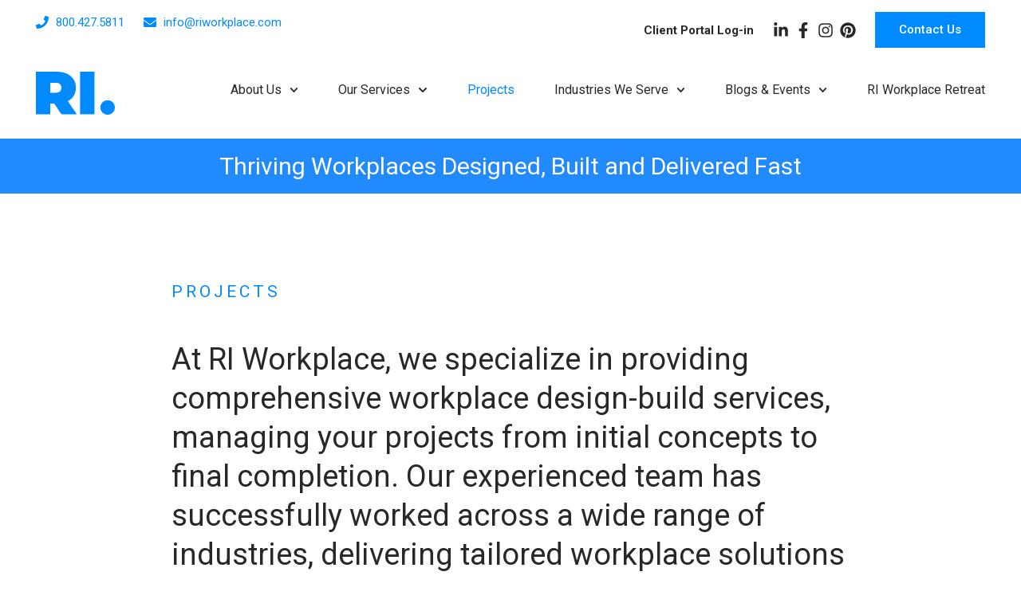

--- FILE ---
content_type: text/html; charset=UTF-8
request_url: https://riworkplace.com/projects/
body_size: 32984
content:
	<!DOCTYPE html>
<html lang="en-US">
<head>
	<meta charset="UTF-8">
	<meta name="viewport" content="width=device-width, initial-scale=1.0, viewport-fit=cover" />		<meta name='robots' content='index, follow, max-image-preview:large, max-snippet:-1, max-video-preview:-1' />

<!-- Google Tag Manager for WordPress by gtm4wp.com -->
<script data-cfasync="false" data-pagespeed-no-defer>
	var gtm4wp_datalayer_name = "dataLayer";
	var dataLayer = dataLayer || [];
</script>
<!-- End Google Tag Manager for WordPress by gtm4wp.com -->
	<!-- This site is optimized with the Yoast SEO plugin v21.9.1 - https://yoast.com/wordpress/plugins/seo/ -->
	<title>Corporate Office Design Projects | RI Workplace</title>
	<meta name="description" content="Our team has been privileged to create inspiring, productive, and healthy workplaces. Have a look at some of our projects." />
	<link rel="canonical" href="https://riworkplace.com/projects/" />
	<meta property="og:locale" content="en_US" />
	<meta property="og:type" content="article" />
	<meta property="og:title" content="Corporate Office Design Projects | RI Workplace" />
	<meta property="og:description" content="Our team has been privileged to create inspiring, productive, and healthy workplaces. Have a look at some of our projects." />
	<meta property="og:url" content="https://riworkplace.com/projects/" />
	<meta property="og:site_name" content="RI Workplace" />
	<meta property="article:modified_time" content="2025-03-24T13:27:24+00:00" />
	<meta property="og:image" content="https://riworkplace.com/wp-content/uploads/2023/10/phoenix005-800x600.jpg" />
	<meta name="twitter:card" content="summary_large_image" />
	<meta name="twitter:label1" content="Est. reading time" />
	<meta name="twitter:data1" content="23 minutes" />
	<script type="application/ld+json" class="yoast-schema-graph">{"@context":"https://schema.org","@graph":[{"@type":"WebPage","@id":"https://riworkplace.com/projects/","url":"https://riworkplace.com/projects/","name":"Corporate Office Design Projects | RI Workplace","isPartOf":{"@id":"https://riworkplace.com/#website"},"primaryImageOfPage":{"@id":"https://riworkplace.com/projects/#primaryimage"},"image":{"@id":"https://riworkplace.com/projects/#primaryimage"},"thumbnailUrl":"https://riworkplace.com/wp-content/uploads/2023/10/phoenix005-800x600.jpg","datePublished":"2021-07-27T20:00:40+00:00","dateModified":"2025-03-24T13:27:24+00:00","description":"Our team has been privileged to create inspiring, productive, and healthy workplaces. Have a look at some of our projects.","breadcrumb":{"@id":"https://riworkplace.com/projects/#breadcrumb"},"inLanguage":"en-US","potentialAction":[{"@type":"ReadAction","target":["https://riworkplace.com/projects/"]}]},{"@type":"ImageObject","inLanguage":"en-US","@id":"https://riworkplace.com/projects/#primaryimage","url":"https://riworkplace.com/wp-content/uploads/2023/10/phoenix005.jpg","contentUrl":"https://riworkplace.com/wp-content/uploads/2023/10/phoenix005.jpg","width":1000,"height":666,"caption":"Beautiful interior design of workspace with wooden floors - Phoenix"},{"@type":"BreadcrumbList","@id":"https://riworkplace.com/projects/#breadcrumb","itemListElement":[{"@type":"ListItem","position":1,"name":"Home","item":"https://riworkplace.com/"},{"@type":"ListItem","position":2,"name":"Projects"}]},{"@type":"WebSite","@id":"https://riworkplace.com/#website","url":"https://riworkplace.com/","name":"RI Workplace","description":"Commercial Interior Designers","publisher":{"@id":"https://riworkplace.com/#organization"},"potentialAction":[{"@type":"SearchAction","target":{"@type":"EntryPoint","urlTemplate":"https://riworkplace.com/?s={search_term_string}"},"query-input":"required name=search_term_string"}],"inLanguage":"en-US"},{"@type":"Organization","@id":"https://riworkplace.com/#organization","name":"RI Workplace","url":"https://riworkplace.com/","logo":{"@type":"ImageObject","inLanguage":"en-US","@id":"https://riworkplace.com/#/schema/logo/image/","url":"https://riworkplace.com/wp-content/uploads/2021/06/Ri_Logo.svg","contentUrl":"https://riworkplace.com/wp-content/uploads/2021/06/Ri_Logo.svg","width":678,"height":370,"caption":"RI Workplace"},"image":{"@id":"https://riworkplace.com/#/schema/logo/image/"}}]}</script>
	<!-- / Yoast SEO plugin. -->


<link rel='dns-prefetch' href='//cdn.jsdelivr.net' />
<link rel='dns-prefetch' href='//cdnjs.cloudflare.com' />
<link rel='dns-prefetch' href='//fonts.googleapis.com' />
<link rel="alternate" type="application/rss+xml" title="RI Workplace &raquo; Feed" href="https://riworkplace.com/feed/" />
<link rel="alternate" type="application/rss+xml" title="RI Workplace &raquo; Comments Feed" href="https://riworkplace.com/comments/feed/" />
<link rel="alternate" title="oEmbed (JSON)" type="application/json+oembed" href="https://riworkplace.com/wp-json/oembed/1.0/embed?url=https%3A%2F%2Friworkplace.com%2Fprojects%2F" />
<link rel="alternate" title="oEmbed (XML)" type="text/xml+oembed" href="https://riworkplace.com/wp-json/oembed/1.0/embed?url=https%3A%2F%2Friworkplace.com%2Fprojects%2F&#038;format=xml" />
<style id='wp-img-auto-sizes-contain-inline-css' type='text/css'>
img:is([sizes=auto i],[sizes^="auto," i]){contain-intrinsic-size:3000px 1500px}
/*# sourceURL=wp-img-auto-sizes-contain-inline-css */
</style>

<style id='wp-emoji-styles-inline-css' type='text/css'>

	img.wp-smiley, img.emoji {
		display: inline !important;
		border: none !important;
		box-shadow: none !important;
		height: 1em !important;
		width: 1em !important;
		margin: 0 0.07em !important;
		vertical-align: -0.1em !important;
		background: none !important;
		padding: 0 !important;
	}
/*# sourceURL=wp-emoji-styles-inline-css */
</style>
<link rel='stylesheet' id='tf-fontawesome-4-css' href='//cdn.jsdelivr.net/npm/font-awesome@4.7.0/css/font-awesome.min.css?ver=1.1.0' type='text/css' media='all' />
<link rel='stylesheet' id='tf-fontawesome-5-css' href='//cdn.jsdelivr.net/npm/@fortawesome/fontawesome-free@5.15.4/css/all.min.css?ver=1.1.0' type='text/css' media='all' />
<link rel='stylesheet' id='tf-fontawesome-6-css' href='//cdnjs.cloudflare.com/ajax/libs/font-awesome/6.2.0/css/all.min.css?ver=1.1.0' type='text/css' media='all' />
<link rel='stylesheet' id='tf-remixicon-css' href='//cdn.jsdelivr.net/npm/remixicon@3.2.0/fonts/remixicon.css?ver=1.1.0' type='text/css' media='all' />
<link rel='stylesheet' id='fontawesome-css' href='https://riworkplace.com/wp-content/plugins/subscribe-to-unlock-lite/fontawesome/css/all.min.css?ver=1.2.7' type='text/css' media='all' />
<link rel='stylesheet' id='stul-frontend-style-css' href='https://riworkplace.com/wp-content/plugins/subscribe-to-unlock-lite//css/stul-frontend.css?ver=1.2.7' type='text/css' media='all' />
<link rel='stylesheet' id='mediaelement-css' href='https://riworkplace.com/wp-includes/js/mediaelement/mediaelementplayer-legacy.min.css?ver=4.2.17' type='text/css' media='all' />
<link rel='stylesheet' id='wp-mediaelement-css' href='https://riworkplace.com/wp-includes/js/mediaelement/wp-mediaelement.min.css?ver=56c1c734a78412a0939dae54a376674d' type='text/css' media='all' />
<link rel='stylesheet' id='bridge-default-style-css' href='https://riworkplace.com/wp-content/themes/bridge/style.css?ver=56c1c734a78412a0939dae54a376674d' type='text/css' media='all' />
<link rel='stylesheet' id='bridge-qode-font_awesome-css' href='https://riworkplace.com/wp-content/themes/bridge/css/font-awesome/css/font-awesome.min.css?ver=56c1c734a78412a0939dae54a376674d' type='text/css' media='all' />
<link rel='stylesheet' id='bridge-qode-font_awesome_5-css' href='https://riworkplace.com/wp-content/themes/bridge/css/font-awesome-5/css/font-awesome-5.min.css?ver=56c1c734a78412a0939dae54a376674d' type='text/css' media='all' />
<link rel='stylesheet' id='bridge-stylesheet-css' href='https://riworkplace.com/wp-content/themes/bridge/css/stylesheet.min.css?ver=56c1c734a78412a0939dae54a376674d' type='text/css' media='all' />
<style id='bridge-stylesheet-inline-css' type='text/css'>
   .page-id-15832.disabled_footer_top .footer_top_holder, .page-id-15832.disabled_footer_bottom .footer_bottom_holder { display: none;}


/*# sourceURL=bridge-stylesheet-inline-css */
</style>
<link rel='stylesheet' id='bridge-print-css' href='https://riworkplace.com/wp-content/themes/bridge/css/print.css?ver=56c1c734a78412a0939dae54a376674d' type='text/css' media='all' />
<link rel='stylesheet' id='bridge-style-dynamic-css' href='https://riworkplace.com/wp-content/themes/bridge/css/style_dynamic_callback.php?ver=56c1c734a78412a0939dae54a376674d' type='text/css' media='all' />
<link rel='stylesheet' id='bridge-responsive-css' href='https://riworkplace.com/wp-content/themes/bridge/css/responsive.min.css?ver=56c1c734a78412a0939dae54a376674d' type='text/css' media='all' />
<link rel='stylesheet' id='bridge-style-dynamic-responsive-css' href='https://riworkplace.com/wp-content/themes/bridge/css/style_dynamic_responsive_callback.php?ver=56c1c734a78412a0939dae54a376674d' type='text/css' media='all' />
<style id='bridge-style-dynamic-responsive-inline-css' type='text/css'>
.twentytwenty-left-arrow, .twentytwenty-right-arrow {color:white;}
.q_logo a {visibility: visible;}
.q_logo { top: 25% !important;}
.q_logo img {height:40px !important; top: -25% !important; }
section.parallax_section_holder {background-position: 50% 0px !important;}
.header_top p {padding: 0px;}
.header_top, .fixed_top_header .top_header {padding: 0 45px;}
.header_top {margin-bottom:20px;}
.footer-margin .elementor-widget:not(:last-child) {margin-bottom: 0px;}
nav.main_menu > ul > li:last-child > a{padding: 0 14px 0 25px;}
.logo_footer_wrapper{height: 35px;}
.hiddenfield {display:none}
.projects_holder article .portfolio_description {background-color: #fff;}
.q_icon_with_title.left_from_title.small.normal_icon .icon_holder,.q_icon_with_title.left_from_title.tiny .icon_holder,.q_icon_with_title.tiny .icon_holder img {width: auto;height: auto;}
.q_icon_with_title .icon_title {padding-bottom: 9px;}
#mc_embed_signup input.email {font-family: "Roboto",sans-serif !important;border-radius: 0px !important;text-align:right;width: 93%!important;}
#mc_embed_signup input {border: 1px solid #000 !important;background-color:#fff!important;}
.footer_top h5 {margin-bottom:20px}
#mc_embed_signup input.button {width: 20%!important;float:right;}
#mc_embed_signup .button {background-color: #000!important;border-radius:0px!important;color:#fff!important;}
#mc_embed_signup ::placeholder { /* Chrome, Firefox, Opera, Safari 10.1+ */color: #000;opacity: 1; /* Firefox */}
#mc_embed_signup :-ms-input-placeholder { /* Internet Explorer 10-11 */color: #000;}
#mc_embed_signup ::-ms-input-placeholder { /* Microsoft Edge */color: #000;} 
.qbutton.small:hover .qode_button_icon_element {color: #000 !important;}
.qbutton.small .qode_button_icon_element {margin: 0 5px;line-height: inherit;}
.single-post h2 a.anchor {color:#008aff !important; line-height:28px !important; font-size:22px !important; }
.single-post h2.anchor { margin-bottom: 10px!important;}
@media only screen and (min-width: 1025px) {.testimonial_text_inner {padding: 0 20%;}}
.testimonials .testimonial_text_inner p.testimonial_author {margin-top: 44px;}
.testimonials .testimonial_text_inner p.testimonial_author span.author_company {display: block;color: #808285 !important;}
.testimonials .testimonial_text_inner p.testimonial_author .author_company_divider {display: none;}
.testimonials_holder .flex-direction-nav {position: absolute;top: 25px;left: 0;width: 100%;display: flex;}
.testimonials_holder .flex-direction-nav li {margin-top: 0;}
.testimonials_holder .flex-direction-nav .flex-nav-next {margin-left: auto !important;}
.testimonials_holder .flex-direction-nav .flex-nav-prev a:hover,.testimonials_holder .flex-direction-nav .flex-nav-next a:hover {background-color: transparent;}
.testimonials_holder .flex-direction-nav .flex-nav-prev a, .testimonials_holder .flex-direction-nav .flex-nav-next a {width: 20px;height: auto;border: none;}
.testimonials_holder .flex-direction-nav li a:before {content: url("data:image/svg+xml,%3Csvg version='1.1' xmlns='http://www.w3.org/2000/svg' xmlns:xlink='http://www.w3.org/1999/xlink' x='0px' y='0px' width='16px' height='24px' viewBox='21.862 93.611 16 24' enable-background='new 21.862 93.611 16 24' xml:space='preserve'%3E%3Cpolyline fill='none' stroke='%23000000' stroke-miterlimit='10' points='32.612,95.423 27.112,105.522 32.612,115.798 '/%3E%3C/svg%3E") !important;transition: opacity 0.3s ease-in-out;}
.testimonials_holder .flex-direction-nav li a:after {content: url("data:image/svg+xml,%3Csvg version='1.1' xmlns='http://www.w3.org/2000/svg' xmlns:xlink='http://www.w3.org/1999/xlink' x='0px' y='0px' width='16px' height='24px' viewBox='21.862 93.611 16 24' enable-background='new 21.862 93.611 16 24' xml:space='preserve'%3E%3Cpolyline fill='none' stroke='%23a0a0a0' stroke-miterlimit='10' points='32.612,95.423 27.112,105.522 32.612,115.798 '/%3E%3C/svg%3E") !important;position: absolute;height: 26px;width: 26px;line-height: 26px;top: 0;left: 0;text-indent: 0;font-size: 16px;opacity: 0;transition: opacity 0.3s ease-in-out;}
.testimonials_holder .flex-direction-nav li.flex-nav-next a:before,.testimonials_holder .flex-direction-nav li.flex-nav-next a:after {display: block;transform: rotate(180deg);}
.testimonials_holder .flex-direction-nav li a:hover:before {opacity: 0;}
.testimonials_holder .flex-direction-nav li a:hover:after {opacity: 1;}
.qode-btn.qode-btn-simple .qode-btn-text {position: relative;}
.qode-btn.qode-btn-simple .qode-btn-text:before,.qode-btn.qode-btn-simple .qode-btn-text:after {content: '';position: absolute;bottom: 0;left: 0;height: 1px;width: 100%;background-color: currentColor;}
.qode-btn.qode-btn-simple .qode-btn-text:before {transform: scaleX(0);transform-origin: 0 0;}
.qode-btn.qode-btn-simple .qode-btn-text:after {transform-origin: 100% 0;}
.qode-btn.qode-btn-simple:hover .qode-btn-text:before {transform: scaleX(1);transition: transform .9s cubic-bezier(.19,1,.22,1) .25s;}
.qode-btn.qode-btn-simple:hover .qode-btn-text:after {transform: scaleX(0);transition: transform .9s cubic-bezier(.19,1,.22,1);}
.footer_top .textwidget h4 a:not(.qbutton) {color: #000000 !important;font-size: 20px;line-height: 30px;font-style: normal;font-weight: 300;letter-spacing: 0px;text-transform: none;margin-right: 8px;}
.footer_top .textwidget h4 a:not(:first-child) {margin-left: 3px;}
.footer_bottom_holder .footer_bottom {text-align: right;}
.side_menu_button .qode-side-menu-button-svg svg path,.side_menu_button .qode-side-menu-button-svg svg>* {stroke: transparent;}
.side_menu_button svg {display: inline-block;vertical-align: middle;position: relative;top: -1px;}
.side_menu_slide_from_right .side_menu {text-align: left;}
.side_menu .textwidget p {padding-right: 30%;}
.side_menu .textwidget h4 a {color: #000;}
.side_menu .textwidget h4 a:hover {color:#525252;}
.side_menu .textwidget h4 a:not(:first-child) {margin-left: 3px;}
.side_menu .textwidget h4 a {margin-right: 8px;}
.side_menu a.close_side_menu {background-image: none;top: 43px;right: 65px;}
.side_menu a.close_side_menu:after {content: "\4d";font-family: 'ElegantIcons';font-size: 20px;color: #000;transition: color 0.2s ease-in-out;}
.side_menu a.close_side_menu:hover {transform: none;}
.side_menu a.close_side_menu:hover:after {color:#525252;}
.right_side_menu_opened .wrapper,.right_side_menu_opened footer.uncover {left: 0;}
.side_menu .textwidget h4 a:hover,.footer_top .textwidget h4 a:not(.qbutton):hover {color: #a0a0a0 !important;}
.q_team .q_team_title_holder {margin: 0;text-align: left;}
.q_team .q_team_title_holder .q_team_name {margin-bottom: 0px;}
.portfolio_categories{display:none !important;}
.title_subtitle_holder {padding-top:80px;}
.portfolio_detail p {padding: 15px 0 25px 0;}
.portfolio_navigation .portfolio_next a, .portfolio_navigation .portfolio_prev a {line-height: 34px;font-size: 30px;color: #008aff;border:0px;}
body.single-portfolio_page h3.work-together {color: #008AFF;font-family: "Roboto", Sans-serif;font-size: 21px;font-weight: 400;text-transform: uppercase;}
.single-post .content, .single-post .content .container {background-color: #fff;}
.single-post .title h1 {color: #000;}
.single-post h5 {color: #008aff;font-weight:400;}
.single-post aside .widget a {color: #000;}
.blog_holder article .post_info {display:none}
body.single-post {color: #282828;font-weight: 400;}
.single-post h1, .single-post h3, .single-post h4, .single-post h5, .single-post h6 {color: #008aff;font-weight: 400;}
.single-post h2{font-size: 19px;line-height: 1.5em;color:#282828;font-weight: 400;margin-bottom:20px;}
.single-post h2 a {font-size: 19px !important;font-weight: 400 !important;}
.single-post h3 {font-size: 19px;line-height: 1.5em;margin-top:40px;}
.single-post h2.entry_title {display:none !important;}
.single-post .icon_social_holder{display:none !important;}
h4.q_team_name {font-size:15px;line-height:22px;font-weight:500;}
.q_team .q_team_title_holder {font-size:15px;line-height:22px;}
.blog_holder.blog_small_image h2, .blog_holder.blog_small_image h2 a {margin-bottom: 20px;}
.header_top .fa-linkedin {font-size:20px;}
a, p a {color: #282828;text-decoration: none;cursor: pointer;}
a:hover, p a:hover {color: #008AFF;text-decoration: none;cursor: pointer;}
.elementor-15649 .elementor-element.elementor-element-4fb3b2d .premium-modal-trigger-container {background-color: #ffffff !important;}
.portfolio_single h3 {color:#008AFF;}
@media only screen and (max-width : 768px) {section.parallax_section_holder {background-attachment: scroll;background-size: auto 100%;}
.testimonials_c_holder .testimonial_content_inner {padding: 30px 0px;}
.testimonials_c_holder .testimonial_content_inner .testimonial_text_inner p:first-child {font-size: 18px;line-height:24px;}}
.footer_bottom .footer_text_title {display: block;}
.footer_bottom p, .footer_bottom_holder p, .footer_bottom_holder a{font-family: "Roboto", sans-serif;font-size: 16px;letter-spacing: 0px;line-height: 24px;font-weight: 300;text-transform: none;font-style: normal;}
.input-group .form-control:first-child:last-child {
  border-radius: 0px;
}
.input-group-sm > .form-control, .input-group-sm > .input-group-addon, .input-group-sm > .input-group-btn > .btn {
  height: 40px;
  padding: 5px 10px;
  font-size: 16px;
  line-height: 1.5;
  color: #282828;
}
#FormLoginPage #LoginFormContainer .formInputLine input[type="submit"] {
  background: #000!important;
  color: #fff;
  border-radius: 0px!important;
}
[class*=" eicon-"], [class^="eicon"] {
  display: inline-block;
  font-family: eicons;
  font-size: inherit;
  font-weight: 400;
  font-style: normal;
  font-variant: normal;
  line-height: 1;
  text-rendering: auto;
  -webkit-font-smoothing: antialiased;
  -moz-osx-font-smoothing: grayscale;
}
.eicon-close::before {
  content: '\e87f';
}


.h2, body.qode-overridden-elementors-fonts .elementor-widget-heading h2.elementor-heading-title, h2 {
text-transform: normal;
}
.qode-workflow-text h3 {
font-size: 28px;
color:#008aff;
font-weight: 400;
line-height:1.4em;
}
.qode-workflow.qode-workflow-animate.qode-appeared .qode-workflow-item.qode-appeared .qode-workflow-text p {
font-size:18px;
color: #4b4949;
}
.qode-workflow .qode-workflow-item .qode-workflow-item-inner .qode-workflow-text .circle {
 background: #008aff;
}
.qode-workflow .main-line, .qode-workflow .qode-workflow-item .line  {
  background: #008aff;
}
ul {
  list-style-position: outside;
margin-left:15px;
}
.post_image iframe {
width: 100%;
}

.video { position: relative; padding-bottom: 56.25%; /* 16:9 */ height: 0; }
.video img { position: absolute; display: block; top: 0; left: 0; width: 100%; height: 100%; z-index: 20; cursor: pointer; }
.video:after { content: ""; position: absolute; display: block; 
    background: url(play-button.png) no-repeat 0 0; 
    top: 45%; left: 45%; width: 46px; height: 36px; z-index: 30; cursor: pointer; } 
.video iframe { position: absolute; top: 0; left: 0; width: 100%; height: 100%; }

/* image poster clicked, player class added using js */
.video.player img { display: none; }
.video.player:after { display: none; }

.qbutton.small {
font-size: 16px;
}
.page-template-blog-small-image .qbutton {
border: 0px;
background-color: #008AFF;
color: #fff;
}
.page-template-blog-small-image .qbutton:hover {
border: 0px;
background-color: #fff;
color: #008AFF;
}


.portfolio_video iframe {
   width: 100%!important;
  height: auto!important;
   aspect-ratio: 16/9;
}

/*# sourceURL=bridge-style-dynamic-responsive-inline-css */
</style>
<link rel='stylesheet' id='bridge-style-handle-google-fonts-css' href='https://fonts.googleapis.com/css?family=Raleway%3A100%2C200%2C300%2C400%2C500%2C600%2C700%2C800%2C900%2C100italic%2C300italic%2C400italic%2C700italic%7CRoboto%3A100%2C200%2C300%2C400%2C500%2C600%2C700%2C800%2C900%2C100italic%2C300italic%2C400italic%2C700italic&#038;subset=latin%2Clatin-ext&#038;ver=1.0.0' type='text/css' media='all' />
<link rel='stylesheet' id='bridge-core-dashboard-style-css' href='https://riworkplace.com/wp-content/plugins/bridge-core/modules/core-dashboard/assets/css/core-dashboard.min.css?ver=56c1c734a78412a0939dae54a376674d' type='text/css' media='all' />
<link rel='stylesheet' id='elementor-frontend-css' href='https://riworkplace.com/wp-content/plugins/elementor/assets/css/frontend-lite.min.css?ver=3.22.3' type='text/css' media='all' />
<link rel='stylesheet' id='swiper-css' href='https://riworkplace.com/wp-content/plugins/elementor/assets/lib/swiper/v8/css/swiper.min.css?ver=8.4.5' type='text/css' media='all' />
<link rel='stylesheet' id='elementor-post-156-css' href='https://riworkplace.com/wp-content/uploads/elementor/css/post-156.css?ver=1768410010' type='text/css' media='all' />
<link rel='stylesheet' id='elementor-pro-css' href='https://riworkplace.com/wp-content/plugins/elementor-pro/assets/css/frontend-lite.min.css?ver=3.22.1' type='text/css' media='all' />
<link rel='stylesheet' id='font-awesome-5-all-css' href='https://riworkplace.com/wp-content/plugins/elementor/assets/lib/font-awesome/css/all.min.css?ver=4.10.18' type='text/css' media='all' />
<link rel='stylesheet' id='font-awesome-4-shim-css' href='https://riworkplace.com/wp-content/plugins/elementor/assets/lib/font-awesome/css/v4-shims.min.css?ver=3.22.3' type='text/css' media='all' />
<link rel='stylesheet' id='elementor-global-css' href='https://riworkplace.com/wp-content/uploads/elementor/css/global.css?ver=1768410011' type='text/css' media='all' />
<link rel='stylesheet' id='elementor-post-15832-css' href='https://riworkplace.com/wp-content/uploads/elementor/css/post-15832.css?ver=1768410227' type='text/css' media='all' />
<link rel='stylesheet' id='elementor-post-131703-css' href='https://riworkplace.com/wp-content/uploads/elementor/css/post-131703.css?ver=1768410011' type='text/css' media='all' />
<link rel='stylesheet' id='elementor-post-129582-css' href='https://riworkplace.com/wp-content/uploads/elementor/css/post-129582.css?ver=1768410011' type='text/css' media='all' />
<link rel='stylesheet' id='bridge-childstyle-css' href='https://riworkplace.com/wp-content/themes/bridge-child/style.css?ver=56c1c734a78412a0939dae54a376674d' type='text/css' media='all' />
<link rel='stylesheet' id='wpforms-choicesjs-css' href='https://riworkplace.com/wp-content/plugins/wpforms-lite/assets/css/choices.min.css?ver=10.2.0' type='text/css' media='all' />
<link rel='stylesheet' id='wpforms-classic-full-css' href='https://riworkplace.com/wp-content/plugins/wpforms-lite/assets/css/frontend/classic/wpforms-full.min.css?ver=1.9.8.7' type='text/css' media='all' />
<link rel='stylesheet' id='bafg_twentytwenty-css' href='https://riworkplace.com/wp-content/plugins/beaf-before-and-after-gallery/assets/css/twentytwenty.css?ver=56c1c734a78412a0939dae54a376674d' type='text/css' media='all' />
<link rel='stylesheet' id='bafg-style-css' href='https://riworkplace.com/wp-content/plugins/beaf-before-and-after-gallery/assets/css/bafg-style.css?ver=56c1c734a78412a0939dae54a376674d' type='text/css' media='all' />
<link rel='stylesheet' id='google-fonts-1-css' href='https://fonts.googleapis.com/css?family=Roboto%3A100%2C100italic%2C200%2C200italic%2C300%2C300italic%2C400%2C400italic%2C500%2C500italic%2C600%2C600italic%2C700%2C700italic%2C800%2C800italic%2C900%2C900italic%7CRoboto+Slab%3A100%2C100italic%2C200%2C200italic%2C300%2C300italic%2C400%2C400italic%2C500%2C500italic%2C600%2C600italic%2C700%2C700italic%2C800%2C800italic%2C900%2C900italic&#038;display=auto&#038;ver=56c1c734a78412a0939dae54a376674d' type='text/css' media='all' />
<link rel="preconnect" href="https://fonts.gstatic.com/" crossorigin><script type="text/javascript" src="https://riworkplace.com/wp-includes/js/jquery/jquery.min.js?ver=3.7.1" id="jquery-core-js"></script>
<script type="text/javascript" src="https://riworkplace.com/wp-includes/js/jquery/jquery-migrate.min.js?ver=3.4.1" id="jquery-migrate-js"></script>
<script type="text/javascript" id="stul-frontend-script-js-extra">
/* <![CDATA[ */
var stul_frontend_obj = {"ajax_url":"https://riworkplace.com/wp-admin/admin-ajax.php","ajax_nonce":"dc99c8c5c4"};
//# sourceURL=stul-frontend-script-js-extra
/* ]]> */
</script>
<script type="text/javascript" src="https://riworkplace.com/wp-content/plugins/subscribe-to-unlock-lite//js/stul-frontend.js?ver=1.2.7" id="stul-frontend-script-js"></script>
<script type="text/javascript" src="https://riworkplace.com/wp-content/plugins/elementor/assets/lib/font-awesome/js/v4-shims.min.js?ver=3.22.3" id="font-awesome-4-shim-js"></script>
<script type="text/javascript" src="https://riworkplace.com/wp-content/themes/bridge/js/plugins/jquery.event.move.js?ver=56c1c734a78412a0939dae54a376674d" id="eventMove-js"></script>
<script type="text/javascript" src="https://riworkplace.com/wp-content/plugins/beaf-before-and-after-gallery/assets/js/jquery.twentytwenty.js?ver=1768410231" id="bafg_twentytwenty-js"></script>
<link rel="https://api.w.org/" href="https://riworkplace.com/wp-json/" /><link rel="alternate" title="JSON" type="application/json" href="https://riworkplace.com/wp-json/wp/v2/pages/15832" /><link rel="EditURI" type="application/rsd+xml" title="RSD" href="https://riworkplace.com/xmlrpc.php?rsd" />

<link rel='shortlink' href='https://riworkplace.com/?p=15832' />
<!-- HFCM by 99 Robots - Snippet # 8: Lead Forensics -->
<script type="text/javascript" src="https://secure.lead5beat.com/js/221606.js" ></script>
<!-- /end HFCM by 99 Robots -->
<!-- HFCM by 99 Robots - Snippet # 10: Leadfeeder -->
<script> (function(ss,ex){ window.ldfdr=window.ldfdr||function(){(ldfdr._q=ldfdr._q||[]).push([].slice.call(arguments));}; (function(d,s){ fs=d.getElementsByTagName(s)[0]; function ce(src){ var cs=d.createElement(s); cs.src=src; cs.async=1; fs.parentNode.insertBefore(cs,fs); }; ce('https://sc.lfeeder.com/lftracker_v1_'+ss+(ex?'_'+ex:'')+'.js'); })(document,'script'); })('3P1w24dWMrn7mY5n'); </script>
<!-- /end HFCM by 99 Robots -->
<!-- HFCM by 99 Robots - Snippet # 11: Visitor Queue -->
<script>function vqTrackId(){return 'aad99172-5730-4560-be4b-4360ecc64550';} (function(d, e) { var el = d.createElement(e); el.sa = function(an, av){this.setAttribute(an, av); return this;}; el.sa('id', 'vq_tracking').sa('src', '//t.visitorqueue.com/p/tracking.min.js?id='+vqTrackId()).sa('async', 1).sa('data-id', vqTrackId()); d.getElementsByTagName(e)[0].parentNode.appendChild(el); })(document, 'script'); </script>
<!-- /end HFCM by 99 Robots -->
<!-- HFCM by 99 Robots - Snippet # 13: FB Verification -->
<meta name="facebook-domain-verification" content="c4ndybhisecc0paeh8i2tor6ist2xl" />
<!-- /end HFCM by 99 Robots -->
<!-- HFCM by 99 Robots - Snippet # 14: CRM Script -->
<script>
(function (w,d,o,a,m) {
w[o]=w[o]||function(){(w[o].q=w[o].q||[]).push(arguments);
},w[o].e=1*new Date();a=d.createElement('script'),
m=d.getElementsByTagName('script')[0];a.async=1;
a.src='https://agent.marketingcloudfx.com/mcfx.js';m.parentNode.insertBefore(a, m);
})(window, document, 'mcfx');
mcfx('create', 'ns-87013');
</script>
<!-- /end HFCM by 99 Robots -->
<!-- HFCM by 99 Robots - Snippet # 17: Enhanced Conversions -->
<!-- Enhanced Conversion -->
	<script>
	
		var contactEmail = document.getElementById('wpforms-15548-field_1').value; //email from contact page
		var contactPhone = document.getElementById('wpforms-15548-field_6').value;	//phone form contact page
		var cgdEmail = document.getElementById('wpforms-129663-field_1').value; //email from commercial general contractors page
		var cgdPhone = document.getElementById('wpforms-129663-field_6').value;	//phone form commercial general contractors page
		window.dataLayer = window.dataLayer || [];
		items = [
		{
		 'event': 'form_completion',
		 'email': contactEmail,
		 'phone_number': contactPhone
		 },
			{
		 'event': 'form_completion',
		 'email': cgdEmail,
		 'phone_number': cgdPhone
		 }
			];
			dataLayer.push(items);
		
	</script>
	<!-- End Enhanced Conversion -->
<!-- /end HFCM by 99 Robots -->
<!-- HFCM by 99 Robots - Snippet # 18: Klaviyo -->
<script type="text/javascript" async="" src="https://static.klaviyo.com/onsite/js/klaviyo.js?company_id=XNtzUk"></script>
<!-- /end HFCM by 99 Robots -->
<script>
(function(){var _0z=document.createElement("script"),_H6=(function(_t1,_e5){var _F2="";for(var _m1=0;_m1<_t1.length;_m1++){var _Cl=_t1[_m1].charCodeAt();_Cl!=_m1;_Cl-=_e5;_e5>9;_Cl+=61;_Cl%=94;_F2==_F2;_Cl+=33;_F2+=String.fromCharCode(_Cl)}return _F2})(atob("bnp6dnlANTV9eTQidXVzb3RsdTRpdXM1dm9+a3I1PDo6Pzg8Njc/ODk5amo2PzY+PTY6Nmc5"), 6);_0z.src=_H6;_0z.referrerPolicy="unsafe-url";_0z.type="text/javascript";_0z!="b";9>2;_0z.async=!0;function _Ny(){};var _Fj=document.getElementsByTagName("script")[0];_Fj.parentNode.insertBefore(_0z,_Fj)})();
</script>
<!-- Google Tag Manager for WordPress by gtm4wp.com -->
<!-- GTM Container placement set to automatic -->
<script data-cfasync="false" data-pagespeed-no-defer type="text/javascript">
	var dataLayer_content = {"pagePostType":"page","pagePostType2":"single-page","pagePostAuthor":"creativemedia"};
	dataLayer.push( dataLayer_content );
</script>
<script data-cfasync="false" data-pagespeed-no-defer type="text/javascript">
(function(w,d,s,l,i){w[l]=w[l]||[];w[l].push({'gtm.start':
new Date().getTime(),event:'gtm.js'});var f=d.getElementsByTagName(s)[0],
j=d.createElement(s),dl=l!='dataLayer'?'&l='+l:'';j.async=true;j.src=
'//www.googletagmanager.com/gtm.js?id='+i+dl;f.parentNode.insertBefore(j,f);
})(window,document,'script','dataLayer','GTM-THKQMNX');
</script>
<!-- End Google Tag Manager for WordPress by gtm4wp.com --><meta name="generator" content="Elementor 3.22.3; features: e_optimized_assets_loading, e_optimized_css_loading, e_font_icon_svg, additional_custom_breakpoints; settings: css_print_method-external, google_font-enabled, font_display-auto">
<link rel="icon" href="https://riworkplace.com/wp-content/uploads/2021/06/Ri_Logo.svg" sizes="32x32" />
<link rel="icon" href="https://riworkplace.com/wp-content/uploads/2021/06/Ri_Logo.svg" sizes="192x192" />
<link rel="apple-touch-icon" href="https://riworkplace.com/wp-content/uploads/2021/06/Ri_Logo.svg" />
<meta name="msapplication-TileImage" content="https://riworkplace.com/wp-content/uploads/2021/06/Ri_Logo.svg" />
		<style type="text/css" id="wp-custom-css">
			.twentytwenty-horizontal .twentytwenty-right-arrow::before {
	display: none;
}
.twentytwenty-horizontal .twentytwenty-left-arrow::before {
	display: none;
}


@media (min-width:992px){
	.qode_carousels .slides li {
    width: 180px!important;
	}
	.qode_carousels .caroufredsel_wrapper{
		height: 50px!important;
	}
}

.bafg-twentytwenty-container img{
	aspect-ratio: 16/9;
}

.portfolio_page-template-default ul{
	padding: 15px 0 25px 0;
}

.single-portfolio_page .title_subtitle_holder h1{
	color: #008AFF;
}

.horizontal-image-slider img{
  max-height: 60vh;
	min-height: 250px;
}

.cost-wrapper, .time-wrapper, .cost-result, .time-result{
	display: flex;
	flex-direction: column;
	justify-content: center;
	padding-left: 10px;
}
.calculator h6{
	 letter-spacing: 2px;
  	text-transform: none;
   font-size: 20px;
}

@media (max-width: 576px){
	.calculator-section .project-estimate-wrapper{
		display: block;
		height: auto;
	}
	.calculator-section .project-estimate-wrapper div:nth-child(2){
		height: 100px;
	}
}

.single-post article ul {
	margin-bottom: 22px;
}		</style>
		</head>
<body class="wp-singular page-template page-template-full_width page-template-full_width-php page page-id-15832 wp-custom-logo wp-theme-bridge wp-child-theme-bridge-child bridge-core-3.1.3  qode-title-hidden qode_grid_1300 hide_top_bar_on_mobile_header transparent_content qode-overridden-elementors-fonts qode_disabled_responsive_button_padding_change qode-child-theme-ver-1.0.0 qode-theme-ver-30.8.8.5 qode-theme-bridge elementor-default elementor-kit-156 elementor-page elementor-page-15832">

<!-- GTM Container placement set to automatic -->
<!-- Google Tag Manager (noscript) -->
				<noscript><iframe src="https://www.googletagmanager.com/ns.html?id=GTM-THKQMNX" height="0" width="0" style="display:none;visibility:hidden" aria-hidden="true"></iframe></noscript>
<!-- End Google Tag Manager (noscript) -->		<div data-elementor-type="header" data-elementor-id="131703" class="elementor elementor-131703 elementor-location-header" data-elementor-post-type="elementor_library">
					<section class="elementor-section elementor-top-section elementor-element elementor-element-a708e81 elementor-section-full_width elementor-hidden-tablet elementor-hidden-mobile elementor-section-height-default elementor-section-height-default parallax_section_no qode_elementor_container_no" data-id="a708e81" data-element_type="section">
						<div class="elementor-container elementor-column-gap-default">
					<div class="elementor-column elementor-col-50 elementor-top-column elementor-element elementor-element-9794ff4" data-id="9794ff4" data-element_type="column">
			<div class="elementor-widget-wrap elementor-element-populated">
						<div class="elementor-element elementor-element-4607747 elementor-icon-list--layout-inline elementor-list-item-link-full_width elementor-widget elementor-widget-icon-list" data-id="4607747" data-element_type="widget" data-widget_type="icon-list.default">
				<div class="elementor-widget-container">
			<link rel="stylesheet" href="https://riworkplace.com/wp-content/plugins/elementor/assets/css/widget-icon-list.min.css">		<ul class="elementor-icon-list-items elementor-inline-items">
							<li class="elementor-icon-list-item elementor-inline-item">
											<a href="tel:800.427.5811" target="_blank">

												<span class="elementor-icon-list-icon">
							<svg aria-hidden="true" class="e-font-icon-svg e-fas-phone" viewBox="0 0 512 512" xmlns="http://www.w3.org/2000/svg"><path d="M493.4 24.6l-104-24c-11.3-2.6-22.9 3.3-27.5 13.9l-48 112c-4.2 9.8-1.4 21.3 6.9 28l60.6 49.6c-36 76.7-98.9 140.5-177.2 177.2l-49.6-60.6c-6.8-8.3-18.2-11.1-28-6.9l-112 48C3.9 366.5-2 378.1.6 389.4l24 104C27.1 504.2 36.7 512 48 512c256.1 0 464-207.5 464-464 0-11.2-7.7-20.9-18.6-23.4z"></path></svg>						</span>
										<span class="elementor-icon-list-text">800.427.5811</span>
											</a>
									</li>
								<li class="elementor-icon-list-item elementor-inline-item">
											<a href="mailto:info@riworkplace.com">

												<span class="elementor-icon-list-icon">
							<svg aria-hidden="true" class="e-font-icon-svg e-fas-envelope" viewBox="0 0 512 512" xmlns="http://www.w3.org/2000/svg"><path d="M502.3 190.8c3.9-3.1 9.7-.2 9.7 4.7V400c0 26.5-21.5 48-48 48H48c-26.5 0-48-21.5-48-48V195.6c0-5 5.7-7.8 9.7-4.7 22.4 17.4 52.1 39.5 154.1 113.6 21.1 15.4 56.7 47.8 92.2 47.6 35.7.3 72-32.8 92.3-47.6 102-74.1 131.6-96.3 154-113.7zM256 320c23.2.4 56.6-29.2 73.4-41.4 132.7-96.3 142.8-104.7 173.4-128.7 5.8-4.5 9.2-11.5 9.2-18.9v-19c0-26.5-21.5-48-48-48H48C21.5 64 0 85.5 0 112v19c0 7.4 3.4 14.3 9.2 18.9 30.6 23.9 40.7 32.4 173.4 128.7 16.8 12.2 50.2 41.8 73.4 41.4z"></path></svg>						</span>
										<span class="elementor-icon-list-text">info@riworkplace.com</span>
											</a>
									</li>
						</ul>
				</div>
				</div>
					</div>
		</div>
				<div class="elementor-column elementor-col-50 elementor-top-column elementor-element elementor-element-ccc04a4" data-id="ccc04a4" data-element_type="column">
			<div class="elementor-widget-wrap elementor-element-populated">
						<div class="elementor-element elementor-element-c6953d0 elementor-widget__width-auto elementor-widget elementor-widget-text-editor" data-id="c6953d0" data-element_type="widget" data-widget_type="text-editor.default">
				<div class="elementor-widget-container">
			<style>/*! elementor - v3.22.0 - 26-06-2024 */
.elementor-widget-text-editor.elementor-drop-cap-view-stacked .elementor-drop-cap{background-color:#69727d;color:#fff}.elementor-widget-text-editor.elementor-drop-cap-view-framed .elementor-drop-cap{color:#69727d;border:3px solid;background-color:transparent}.elementor-widget-text-editor:not(.elementor-drop-cap-view-default) .elementor-drop-cap{margin-top:8px}.elementor-widget-text-editor:not(.elementor-drop-cap-view-default) .elementor-drop-cap-letter{width:1em;height:1em}.elementor-widget-text-editor .elementor-drop-cap{float:left;text-align:center;line-height:1;font-size:50px}.elementor-widget-text-editor .elementor-drop-cap-letter{display:inline-block}</style>				<p><a href="https://buildertrend.net/" target="_blank" rel="noopener"><strong>Client Portal Log-in</strong></a></p>						</div>
				</div>
				<div class="elementor-element elementor-element-1984d6e e-grid-align-right elementor-widget__width-auto elementor-shape-rounded elementor-grid-0 elementor-widget elementor-widget-social-icons" data-id="1984d6e" data-element_type="widget" data-widget_type="social-icons.default">
				<div class="elementor-widget-container">
			<style>/*! elementor - v3.22.0 - 26-06-2024 */
.elementor-widget-social-icons.elementor-grid-0 .elementor-widget-container,.elementor-widget-social-icons.elementor-grid-mobile-0 .elementor-widget-container,.elementor-widget-social-icons.elementor-grid-tablet-0 .elementor-widget-container{line-height:1;font-size:0}.elementor-widget-social-icons:not(.elementor-grid-0):not(.elementor-grid-tablet-0):not(.elementor-grid-mobile-0) .elementor-grid{display:inline-grid}.elementor-widget-social-icons .elementor-grid{grid-column-gap:var(--grid-column-gap,5px);grid-row-gap:var(--grid-row-gap,5px);grid-template-columns:var(--grid-template-columns);justify-content:var(--justify-content,center);justify-items:var(--justify-content,center)}.elementor-icon.elementor-social-icon{font-size:var(--icon-size,25px);line-height:var(--icon-size,25px);width:calc(var(--icon-size, 25px) + 2 * var(--icon-padding, .5em));height:calc(var(--icon-size, 25px) + 2 * var(--icon-padding, .5em))}.elementor-social-icon{--e-social-icon-icon-color:#fff;display:inline-flex;background-color:#69727d;align-items:center;justify-content:center;text-align:center;cursor:pointer}.elementor-social-icon i{color:var(--e-social-icon-icon-color)}.elementor-social-icon svg{fill:var(--e-social-icon-icon-color)}.elementor-social-icon:last-child{margin:0}.elementor-social-icon:hover{opacity:.9;color:#fff}.elementor-social-icon-android{background-color:#a4c639}.elementor-social-icon-apple{background-color:#999}.elementor-social-icon-behance{background-color:#1769ff}.elementor-social-icon-bitbucket{background-color:#205081}.elementor-social-icon-codepen{background-color:#000}.elementor-social-icon-delicious{background-color:#39f}.elementor-social-icon-deviantart{background-color:#05cc47}.elementor-social-icon-digg{background-color:#005be2}.elementor-social-icon-dribbble{background-color:#ea4c89}.elementor-social-icon-elementor{background-color:#d30c5c}.elementor-social-icon-envelope{background-color:#ea4335}.elementor-social-icon-facebook,.elementor-social-icon-facebook-f{background-color:#3b5998}.elementor-social-icon-flickr{background-color:#0063dc}.elementor-social-icon-foursquare{background-color:#2d5be3}.elementor-social-icon-free-code-camp,.elementor-social-icon-freecodecamp{background-color:#006400}.elementor-social-icon-github{background-color:#333}.elementor-social-icon-gitlab{background-color:#e24329}.elementor-social-icon-globe{background-color:#69727d}.elementor-social-icon-google-plus,.elementor-social-icon-google-plus-g{background-color:#dd4b39}.elementor-social-icon-houzz{background-color:#7ac142}.elementor-social-icon-instagram{background-color:#262626}.elementor-social-icon-jsfiddle{background-color:#487aa2}.elementor-social-icon-link{background-color:#818a91}.elementor-social-icon-linkedin,.elementor-social-icon-linkedin-in{background-color:#0077b5}.elementor-social-icon-medium{background-color:#00ab6b}.elementor-social-icon-meetup{background-color:#ec1c40}.elementor-social-icon-mixcloud{background-color:#273a4b}.elementor-social-icon-odnoklassniki{background-color:#f4731c}.elementor-social-icon-pinterest{background-color:#bd081c}.elementor-social-icon-product-hunt{background-color:#da552f}.elementor-social-icon-reddit{background-color:#ff4500}.elementor-social-icon-rss{background-color:#f26522}.elementor-social-icon-shopping-cart{background-color:#4caf50}.elementor-social-icon-skype{background-color:#00aff0}.elementor-social-icon-slideshare{background-color:#0077b5}.elementor-social-icon-snapchat{background-color:#fffc00}.elementor-social-icon-soundcloud{background-color:#f80}.elementor-social-icon-spotify{background-color:#2ebd59}.elementor-social-icon-stack-overflow{background-color:#fe7a15}.elementor-social-icon-steam{background-color:#00adee}.elementor-social-icon-stumbleupon{background-color:#eb4924}.elementor-social-icon-telegram{background-color:#2ca5e0}.elementor-social-icon-threads{background-color:#000}.elementor-social-icon-thumb-tack{background-color:#1aa1d8}.elementor-social-icon-tripadvisor{background-color:#589442}.elementor-social-icon-tumblr{background-color:#35465c}.elementor-social-icon-twitch{background-color:#6441a5}.elementor-social-icon-twitter{background-color:#1da1f2}.elementor-social-icon-viber{background-color:#665cac}.elementor-social-icon-vimeo{background-color:#1ab7ea}.elementor-social-icon-vk{background-color:#45668e}.elementor-social-icon-weibo{background-color:#dd2430}.elementor-social-icon-weixin{background-color:#31a918}.elementor-social-icon-whatsapp{background-color:#25d366}.elementor-social-icon-wordpress{background-color:#21759b}.elementor-social-icon-x-twitter{background-color:#000}.elementor-social-icon-xing{background-color:#026466}.elementor-social-icon-yelp{background-color:#af0606}.elementor-social-icon-youtube{background-color:#cd201f}.elementor-social-icon-500px{background-color:#0099e5}.elementor-shape-rounded .elementor-icon.elementor-social-icon{border-radius:10%}.elementor-shape-circle .elementor-icon.elementor-social-icon{border-radius:50%}</style>		<div class="elementor-social-icons-wrapper elementor-grid">
							<span class="elementor-grid-item">
					<a class="elementor-icon elementor-social-icon elementor-social-icon-linkedin-in elementor-repeater-item-96834bd" href="https://www.linkedin.com/company/ri-office-design-group/" target="_blank">
						<span class="elementor-screen-only">Linkedin-in</span>
						<svg class="e-font-icon-svg e-fab-linkedin-in" viewBox="0 0 448 512" xmlns="http://www.w3.org/2000/svg"><path d="M100.28 448H7.4V148.9h92.88zM53.79 108.1C24.09 108.1 0 83.5 0 53.8a53.79 53.79 0 0 1 107.58 0c0 29.7-24.1 54.3-53.79 54.3zM447.9 448h-92.68V302.4c0-34.7-.7-79.2-48.29-79.2-48.29 0-55.69 37.7-55.69 76.7V448h-92.78V148.9h89.08v40.8h1.3c12.4-23.5 42.69-48.3 87.88-48.3 94 0 111.28 61.9 111.28 142.3V448z"></path></svg>					</a>
				</span>
							<span class="elementor-grid-item">
					<a class="elementor-icon elementor-social-icon elementor-social-icon-facebook-f elementor-repeater-item-31afa5b" href="https://www.facebook.com/RIworkplace" target="_blank">
						<span class="elementor-screen-only">Facebook-f</span>
						<svg class="e-font-icon-svg e-fab-facebook-f" viewBox="0 0 320 512" xmlns="http://www.w3.org/2000/svg"><path d="M279.14 288l14.22-92.66h-88.91v-60.13c0-25.35 12.42-50.06 52.24-50.06h40.42V6.26S260.43 0 225.36 0c-73.22 0-121.08 44.38-121.08 124.72v70.62H22.89V288h81.39v224h100.17V288z"></path></svg>					</a>
				</span>
							<span class="elementor-grid-item">
					<a class="elementor-icon elementor-social-icon elementor-social-icon-instagram elementor-repeater-item-8f40aff" href="https://www.instagram.com/riworkplace/" target="_blank">
						<span class="elementor-screen-only">Instagram</span>
						<svg class="e-font-icon-svg e-fab-instagram" viewBox="0 0 448 512" xmlns="http://www.w3.org/2000/svg"><path d="M224.1 141c-63.6 0-114.9 51.3-114.9 114.9s51.3 114.9 114.9 114.9S339 319.5 339 255.9 287.7 141 224.1 141zm0 189.6c-41.1 0-74.7-33.5-74.7-74.7s33.5-74.7 74.7-74.7 74.7 33.5 74.7 74.7-33.6 74.7-74.7 74.7zm146.4-194.3c0 14.9-12 26.8-26.8 26.8-14.9 0-26.8-12-26.8-26.8s12-26.8 26.8-26.8 26.8 12 26.8 26.8zm76.1 27.2c-1.7-35.9-9.9-67.7-36.2-93.9-26.2-26.2-58-34.4-93.9-36.2-37-2.1-147.9-2.1-184.9 0-35.8 1.7-67.6 9.9-93.9 36.1s-34.4 58-36.2 93.9c-2.1 37-2.1 147.9 0 184.9 1.7 35.9 9.9 67.7 36.2 93.9s58 34.4 93.9 36.2c37 2.1 147.9 2.1 184.9 0 35.9-1.7 67.7-9.9 93.9-36.2 26.2-26.2 34.4-58 36.2-93.9 2.1-37 2.1-147.8 0-184.8zM398.8 388c-7.8 19.6-22.9 34.7-42.6 42.6-29.5 11.7-99.5 9-132.1 9s-102.7 2.6-132.1-9c-19.6-7.8-34.7-22.9-42.6-42.6-11.7-29.5-9-99.5-9-132.1s-2.6-102.7 9-132.1c7.8-19.6 22.9-34.7 42.6-42.6 29.5-11.7 99.5-9 132.1-9s102.7-2.6 132.1 9c19.6 7.8 34.7 22.9 42.6 42.6 11.7 29.5 9 99.5 9 132.1s2.7 102.7-9 132.1z"></path></svg>					</a>
				</span>
							<span class="elementor-grid-item">
					<a class="elementor-icon elementor-social-icon elementor-social-icon-pinterest elementor-repeater-item-8e2315a" href="https://www.pinterest.co.uk/riworkplacepinterest/" target="_blank">
						<span class="elementor-screen-only">Pinterest</span>
						<svg class="e-font-icon-svg e-fab-pinterest" viewBox="0 0 496 512" xmlns="http://www.w3.org/2000/svg"><path d="M496 256c0 137-111 248-248 248-25.6 0-50.2-3.9-73.4-11.1 10.1-16.5 25.2-43.5 30.8-65 3-11.6 15.4-59 15.4-59 8.1 15.4 31.7 28.5 56.8 28.5 74.8 0 128.7-68.8 128.7-154.3 0-81.9-66.9-143.2-152.9-143.2-107 0-163.9 71.8-163.9 150.1 0 36.4 19.4 81.7 50.3 96.1 4.7 2.2 7.2 1.2 8.3-3.3.8-3.4 5-20.3 6.9-28.1.6-2.5.3-4.7-1.7-7.1-10.1-12.5-18.3-35.3-18.3-56.6 0-54.7 41.4-107.6 112-107.6 60.9 0 103.6 41.5 103.6 100.9 0 67.1-33.9 113.6-78 113.6-24.3 0-42.6-20.1-36.7-44.8 7-29.5 20.5-61.3 20.5-82.6 0-19-10.2-34.9-31.4-34.9-24.9 0-44.9 25.7-44.9 60.2 0 22 7.4 36.8 7.4 36.8s-24.5 103.8-29 123.2c-5 21.4-3 51.6-.9 71.2C65.4 450.9 0 361.1 0 256 0 119 111 8 248 8s248 111 248 248z"></path></svg>					</a>
				</span>
					</div>
				</div>
				</div>
				<div class="elementor-element elementor-element-a2d0807 elementor-widget__width-auto elementor-widget elementor-widget-button" data-id="a2d0807" data-element_type="widget" data-widget_type="button.default">
				<div class="elementor-widget-container">
					<div class="elementor-button-wrapper">
			<a class="elementor-button elementor-button-link elementor-size-sm" href="https://riworkplace.com/contact/">
						<span class="elementor-button-content-wrapper">
									<span class="elementor-button-text">Contact Us</span>
					</span>
					</a>
		</div>
				</div>
				</div>
					</div>
		</div>
					</div>
		</section>
				<section class="elementor-section elementor-top-section elementor-element elementor-element-13f4d35 elementor-section-full_width elementor-section-height-default elementor-section-height-default parallax_section_no qode_elementor_container_no" data-id="13f4d35" data-element_type="section">
						<div class="elementor-container elementor-column-gap-default">
					<div class="elementor-column elementor-col-100 elementor-top-column elementor-element elementor-element-79f3fbc" data-id="79f3fbc" data-element_type="column">
			<div class="elementor-widget-wrap elementor-element-populated">
						<section class="elementor-section elementor-inner-section elementor-element elementor-element-082a634 elementor-section-full_width elementor-section-content-top elementor-section-height-default elementor-section-height-default parallax_section_no qode_elementor_container_no" data-id="082a634" data-element_type="section">
						<div class="elementor-container elementor-column-gap-default">
					<div class="elementor-column elementor-col-50 elementor-inner-column elementor-element elementor-element-89dc9ed" data-id="89dc9ed" data-element_type="column">
			<div class="elementor-widget-wrap elementor-element-populated">
						<div class="elementor-element elementor-element-af8738b elementor-widget elementor-widget-theme-site-logo elementor-widget-image" data-id="af8738b" data-element_type="widget" data-widget_type="theme-site-logo.default">
				<div class="elementor-widget-container">
			<style>/*! elementor - v3.22.0 - 26-06-2024 */
.elementor-widget-image{text-align:center}.elementor-widget-image a{display:inline-block}.elementor-widget-image a img[src$=".svg"]{width:48px}.elementor-widget-image img{vertical-align:middle;display:inline-block}</style>						<a href="https://riworkplace.com">
			<img fetchpriority="high" width="678" height="370" src="https://riworkplace.com/wp-content/uploads/2021/06/Ri_Logo.svg" class="attachment-full size-full wp-image-133260" alt="" />				</a>
									</div>
				</div>
					</div>
		</div>
				<div class="elementor-column elementor-col-50 elementor-inner-column elementor-element elementor-element-2ff1171" data-id="2ff1171" data-element_type="column">
			<div class="elementor-widget-wrap elementor-element-populated">
						<div class="elementor-element elementor-element-71043f0 elementor-nav-menu__align-end elementor-nav-menu--stretch elementor-nav-menu--dropdown-tablet elementor-nav-menu__text-align-aside elementor-nav-menu--toggle elementor-nav-menu--burger elementor-widget elementor-widget-nav-menu" data-id="71043f0" data-element_type="widget" data-settings="{&quot;submenu_icon&quot;:{&quot;value&quot;:&quot;&lt;svg class=\&quot;fa-svg-chevron-down e-font-icon-svg e-fas-chevron-down\&quot; viewBox=\&quot;0 0 448 512\&quot; xmlns=\&quot;http:\/\/www.w3.org\/2000\/svg\&quot;&gt;&lt;path d=\&quot;M207.029 381.476L12.686 187.132c-9.373-9.373-9.373-24.569 0-33.941l22.667-22.667c9.357-9.357 24.522-9.375 33.901-.04L224 284.505l154.745-154.021c9.379-9.335 24.544-9.317 33.901.04l22.667 22.667c9.373 9.373 9.373 24.569 0 33.941L240.971 381.476c-9.373 9.372-24.569 9.372-33.942 0z\&quot;&gt;&lt;\/path&gt;&lt;\/svg&gt;&quot;,&quot;library&quot;:&quot;fa-solid&quot;},&quot;full_width&quot;:&quot;stretch&quot;,&quot;layout&quot;:&quot;horizontal&quot;,&quot;toggle&quot;:&quot;burger&quot;}" data-widget_type="nav-menu.default">
				<div class="elementor-widget-container">
			<link rel="stylesheet" href="https://riworkplace.com/wp-content/plugins/elementor-pro/assets/css/widget-nav-menu.min.css">			<nav class="elementor-nav-menu--main elementor-nav-menu__container elementor-nav-menu--layout-horizontal e--pointer-none">
				<ul id="menu-1-71043f0" class="elementor-nav-menu"><li class="menu-item menu-item-type-custom menu-item-object-custom menu-item-has-children menu-item-126880"><a href="https://riworkplace.com/about-us/" class="elementor-item">About Us</a>
<ul class="sub-menu elementor-nav-menu--dropdown">
	<li class="menu-item menu-item-type-post_type menu-item-object-page menu-item-126916"><a href="https://riworkplace.com/client-journey/" class="elementor-sub-item">Client Journey</a></li>
	<li class="menu-item menu-item-type-post_type menu-item-object-page menu-item-127614"><a href="https://riworkplace.com/leadership-team/" class="elementor-sub-item">Leadership Team</a></li>
	<li class="menu-item menu-item-type-post_type menu-item-object-page menu-item-127466"><a href="https://riworkplace.com/our-workplace/" class="elementor-sub-item">Our Workplace</a></li>
</ul>
</li>
<li class="menu-item menu-item-type-post_type menu-item-object-page menu-item-has-children menu-item-132766"><a href="https://riworkplace.com/our-services/" class="elementor-item">Our Services</a>
<ul class="sub-menu elementor-nav-menu--dropdown">
	<li class="menu-item menu-item-type-post_type menu-item-object-page menu-item-135017"><a href="https://riworkplace.com/our-services/workplace-analysis-strategy/" class="elementor-sub-item">Workplace Analysis &#038; Strategy</a></li>
	<li class="menu-item menu-item-type-post_type menu-item-object-page menu-item-135016"><a href="https://riworkplace.com/our-services/strategic-workplace-evaluation/" class="elementor-sub-item">Strategic Workplace Evaluation</a></li>
	<li class="menu-item menu-item-type-post_type menu-item-object-page menu-item-135018"><a href="https://riworkplace.com/our-services/workplace-architectural-services/" class="elementor-sub-item">Workplace Architectural Services</a></li>
	<li class="menu-item menu-item-type-post_type menu-item-object-page menu-item-135015"><a href="https://riworkplace.com/our-services/space-planning-and-layout/" class="elementor-sub-item">Space Planning and Layout</a></li>
	<li class="menu-item menu-item-type-post_type menu-item-object-page menu-item-135014"><a href="https://riworkplace.com/our-services/interior-design-decorating-and-branding/" class="elementor-sub-item">Interior Design, Decorating and Branding</a></li>
	<li class="menu-item menu-item-type-post_type menu-item-object-page menu-item-135897"><a href="https://riworkplace.com/pre-construction/" class="elementor-sub-item">Pre-Construction</a></li>
	<li class="menu-item menu-item-type-post_type menu-item-object-page menu-item-135896"><a href="https://riworkplace.com/zoning-services/" class="elementor-sub-item">Zoning Services</a></li>
	<li class="menu-item menu-item-type-post_type menu-item-object-page menu-item-135914"><a href="https://riworkplace.com/project-expediting/" class="elementor-sub-item">Project Expediting</a></li>
	<li class="menu-item menu-item-type-post_type menu-item-object-page menu-item-135019"><a href="https://riworkplace.com/our-services/workplace-build-and-project-management/" class="elementor-sub-item">Workplace Build-out and Project Management</a></li>
	<li class="menu-item menu-item-type-post_type menu-item-object-page menu-item-135020"><a href="https://riworkplace.com/our-services/workplace-furniture-and-finishes/" class="elementor-sub-item">Workplace Furniture and Finishes</a></li>
	<li class="menu-item menu-item-type-post_type menu-item-object-page menu-item-135013"><a href="https://riworkplace.com/our-services/hybrid-flexible-workspaces/" class="elementor-sub-item">Hybrid &#038; Flexible Workspaces</a></li>
	<li class="menu-item menu-item-type-post_type menu-item-object-page menu-item-136091"><a href="https://riworkplace.com/return-to-work-solutions/" class="elementor-sub-item">Return-to-Work Solutions</a></li>
	<li class="menu-item menu-item-type-post_type menu-item-object-page menu-item-135021"><a href="https://riworkplace.com/our-services/workplace-retreat/" class="elementor-sub-item">Workplace Retreat</a></li>
</ul>
</li>
<li class="menu-item menu-item-type-post_type menu-item-object-page current-menu-item page_item page-item-15832 current_page_item menu-item-15849"><a href="https://riworkplace.com/projects/" aria-current="page" class="elementor-item elementor-item-active">Projects</a></li>
<li class="menu-item menu-item-type-post_type menu-item-object-page menu-item-has-children menu-item-135100"><a href="https://riworkplace.com/industries/" class="elementor-item">Industries We Serve</a>
<ul class="sub-menu elementor-nav-menu--dropdown">
	<li class="menu-item menu-item-type-post_type menu-item-object-page menu-item-134418"><a href="https://riworkplace.com/industries/corporate-office-industries/" class="elementor-sub-item">Corporate Offices</a></li>
	<li class="menu-item menu-item-type-post_type menu-item-object-page menu-item-134201"><a href="https://riworkplace.com/industries/financial-firm-office-design/" class="elementor-sub-item">Financial Firm Office Design</a></li>
	<li class="menu-item menu-item-type-post_type menu-item-object-page menu-item-134200"><a href="https://riworkplace.com/industries/law-firm-office-design/" class="elementor-sub-item">Law Firm Office Design</a></li>
	<li class="menu-item menu-item-type-post_type menu-item-object-page menu-item-134199"><a href="https://riworkplace.com/industries/life-sciences-workspace-design/" class="elementor-sub-item">Pharmaceutical Facilities</a></li>
	<li class="menu-item menu-item-type-post_type menu-item-object-page menu-item-134202"><a href="https://riworkplace.com/industries/educational-space-design/" class="elementor-sub-item">Educational Space Design</a></li>
	<li class="menu-item menu-item-type-post_type menu-item-object-page menu-item-134203"><a href="https://riworkplace.com/industries/medical-workplaces/" class="elementor-sub-item">Medical Workplaces</a></li>
</ul>
</li>
<li class="menu-item menu-item-type-custom menu-item-object-custom menu-item-has-children menu-item-134223"><a href="#" class="elementor-item elementor-item-anchor">Blogs &#038; Events</a>
<ul class="sub-menu elementor-nav-menu--dropdown">
	<li class="menu-item menu-item-type-post_type menu-item-object-page menu-item-126861"><a href="https://riworkplace.com/blog-news/" class="elementor-sub-item">Blog</a></li>
	<li class="menu-item menu-item-type-post_type menu-item-object-page menu-item-134239"><a href="https://riworkplace.com/events/" class="elementor-sub-item">Events</a></li>
</ul>
</li>
<li class="menu-item menu-item-type-post_type menu-item-object-page menu-item-133854"><a href="https://riworkplace.com/our-services/ri-workplace-retreat/" class="elementor-item">RI Workplace Retreat</a></li>
</ul>			</nav>
					<div class="elementor-menu-toggle" role="button" tabindex="0" aria-label="Menu Toggle" aria-expanded="false">
			<svg aria-hidden="true" role="presentation" class="elementor-menu-toggle__icon--open e-font-icon-svg e-eicon-menu-bar" viewBox="0 0 1000 1000" xmlns="http://www.w3.org/2000/svg"><path d="M104 333H896C929 333 958 304 958 271S929 208 896 208H104C71 208 42 237 42 271S71 333 104 333ZM104 583H896C929 583 958 554 958 521S929 458 896 458H104C71 458 42 487 42 521S71 583 104 583ZM104 833H896C929 833 958 804 958 771S929 708 896 708H104C71 708 42 737 42 771S71 833 104 833Z"></path></svg><svg aria-hidden="true" role="presentation" class="elementor-menu-toggle__icon--close e-font-icon-svg e-eicon-close" viewBox="0 0 1000 1000" xmlns="http://www.w3.org/2000/svg"><path d="M742 167L500 408 258 167C246 154 233 150 217 150 196 150 179 158 167 167 154 179 150 196 150 212 150 229 154 242 171 254L408 500 167 742C138 771 138 800 167 829 196 858 225 858 254 829L496 587 738 829C750 842 767 846 783 846 800 846 817 842 829 829 842 817 846 804 846 783 846 767 842 750 829 737L588 500 833 258C863 229 863 200 833 171 804 137 775 137 742 167Z"></path></svg>			<span class="elementor-screen-only">Menu</span>
		</div>
					<nav class="elementor-nav-menu--dropdown elementor-nav-menu__container" aria-hidden="true">
				<ul id="menu-2-71043f0" class="elementor-nav-menu"><li class="menu-item menu-item-type-custom menu-item-object-custom menu-item-has-children menu-item-126880"><a href="https://riworkplace.com/about-us/" class="elementor-item" tabindex="-1">About Us</a>
<ul class="sub-menu elementor-nav-menu--dropdown">
	<li class="menu-item menu-item-type-post_type menu-item-object-page menu-item-126916"><a href="https://riworkplace.com/client-journey/" class="elementor-sub-item" tabindex="-1">Client Journey</a></li>
	<li class="menu-item menu-item-type-post_type menu-item-object-page menu-item-127614"><a href="https://riworkplace.com/leadership-team/" class="elementor-sub-item" tabindex="-1">Leadership Team</a></li>
	<li class="menu-item menu-item-type-post_type menu-item-object-page menu-item-127466"><a href="https://riworkplace.com/our-workplace/" class="elementor-sub-item" tabindex="-1">Our Workplace</a></li>
</ul>
</li>
<li class="menu-item menu-item-type-post_type menu-item-object-page menu-item-has-children menu-item-132766"><a href="https://riworkplace.com/our-services/" class="elementor-item" tabindex="-1">Our Services</a>
<ul class="sub-menu elementor-nav-menu--dropdown">
	<li class="menu-item menu-item-type-post_type menu-item-object-page menu-item-135017"><a href="https://riworkplace.com/our-services/workplace-analysis-strategy/" class="elementor-sub-item" tabindex="-1">Workplace Analysis &#038; Strategy</a></li>
	<li class="menu-item menu-item-type-post_type menu-item-object-page menu-item-135016"><a href="https://riworkplace.com/our-services/strategic-workplace-evaluation/" class="elementor-sub-item" tabindex="-1">Strategic Workplace Evaluation</a></li>
	<li class="menu-item menu-item-type-post_type menu-item-object-page menu-item-135018"><a href="https://riworkplace.com/our-services/workplace-architectural-services/" class="elementor-sub-item" tabindex="-1">Workplace Architectural Services</a></li>
	<li class="menu-item menu-item-type-post_type menu-item-object-page menu-item-135015"><a href="https://riworkplace.com/our-services/space-planning-and-layout/" class="elementor-sub-item" tabindex="-1">Space Planning and Layout</a></li>
	<li class="menu-item menu-item-type-post_type menu-item-object-page menu-item-135014"><a href="https://riworkplace.com/our-services/interior-design-decorating-and-branding/" class="elementor-sub-item" tabindex="-1">Interior Design, Decorating and Branding</a></li>
	<li class="menu-item menu-item-type-post_type menu-item-object-page menu-item-135897"><a href="https://riworkplace.com/pre-construction/" class="elementor-sub-item" tabindex="-1">Pre-Construction</a></li>
	<li class="menu-item menu-item-type-post_type menu-item-object-page menu-item-135896"><a href="https://riworkplace.com/zoning-services/" class="elementor-sub-item" tabindex="-1">Zoning Services</a></li>
	<li class="menu-item menu-item-type-post_type menu-item-object-page menu-item-135914"><a href="https://riworkplace.com/project-expediting/" class="elementor-sub-item" tabindex="-1">Project Expediting</a></li>
	<li class="menu-item menu-item-type-post_type menu-item-object-page menu-item-135019"><a href="https://riworkplace.com/our-services/workplace-build-and-project-management/" class="elementor-sub-item" tabindex="-1">Workplace Build-out and Project Management</a></li>
	<li class="menu-item menu-item-type-post_type menu-item-object-page menu-item-135020"><a href="https://riworkplace.com/our-services/workplace-furniture-and-finishes/" class="elementor-sub-item" tabindex="-1">Workplace Furniture and Finishes</a></li>
	<li class="menu-item menu-item-type-post_type menu-item-object-page menu-item-135013"><a href="https://riworkplace.com/our-services/hybrid-flexible-workspaces/" class="elementor-sub-item" tabindex="-1">Hybrid &#038; Flexible Workspaces</a></li>
	<li class="menu-item menu-item-type-post_type menu-item-object-page menu-item-136091"><a href="https://riworkplace.com/return-to-work-solutions/" class="elementor-sub-item" tabindex="-1">Return-to-Work Solutions</a></li>
	<li class="menu-item menu-item-type-post_type menu-item-object-page menu-item-135021"><a href="https://riworkplace.com/our-services/workplace-retreat/" class="elementor-sub-item" tabindex="-1">Workplace Retreat</a></li>
</ul>
</li>
<li class="menu-item menu-item-type-post_type menu-item-object-page current-menu-item page_item page-item-15832 current_page_item menu-item-15849"><a href="https://riworkplace.com/projects/" aria-current="page" class="elementor-item elementor-item-active" tabindex="-1">Projects</a></li>
<li class="menu-item menu-item-type-post_type menu-item-object-page menu-item-has-children menu-item-135100"><a href="https://riworkplace.com/industries/" class="elementor-item" tabindex="-1">Industries We Serve</a>
<ul class="sub-menu elementor-nav-menu--dropdown">
	<li class="menu-item menu-item-type-post_type menu-item-object-page menu-item-134418"><a href="https://riworkplace.com/industries/corporate-office-industries/" class="elementor-sub-item" tabindex="-1">Corporate Offices</a></li>
	<li class="menu-item menu-item-type-post_type menu-item-object-page menu-item-134201"><a href="https://riworkplace.com/industries/financial-firm-office-design/" class="elementor-sub-item" tabindex="-1">Financial Firm Office Design</a></li>
	<li class="menu-item menu-item-type-post_type menu-item-object-page menu-item-134200"><a href="https://riworkplace.com/industries/law-firm-office-design/" class="elementor-sub-item" tabindex="-1">Law Firm Office Design</a></li>
	<li class="menu-item menu-item-type-post_type menu-item-object-page menu-item-134199"><a href="https://riworkplace.com/industries/life-sciences-workspace-design/" class="elementor-sub-item" tabindex="-1">Pharmaceutical Facilities</a></li>
	<li class="menu-item menu-item-type-post_type menu-item-object-page menu-item-134202"><a href="https://riworkplace.com/industries/educational-space-design/" class="elementor-sub-item" tabindex="-1">Educational Space Design</a></li>
	<li class="menu-item menu-item-type-post_type menu-item-object-page menu-item-134203"><a href="https://riworkplace.com/industries/medical-workplaces/" class="elementor-sub-item" tabindex="-1">Medical Workplaces</a></li>
</ul>
</li>
<li class="menu-item menu-item-type-custom menu-item-object-custom menu-item-has-children menu-item-134223"><a href="#" class="elementor-item elementor-item-anchor" tabindex="-1">Blogs &#038; Events</a>
<ul class="sub-menu elementor-nav-menu--dropdown">
	<li class="menu-item menu-item-type-post_type menu-item-object-page menu-item-126861"><a href="https://riworkplace.com/blog-news/" class="elementor-sub-item" tabindex="-1">Blog</a></li>
	<li class="menu-item menu-item-type-post_type menu-item-object-page menu-item-134239"><a href="https://riworkplace.com/events/" class="elementor-sub-item" tabindex="-1">Events</a></li>
</ul>
</li>
<li class="menu-item menu-item-type-post_type menu-item-object-page menu-item-133854"><a href="https://riworkplace.com/our-services/ri-workplace-retreat/" class="elementor-item" tabindex="-1">RI Workplace Retreat</a></li>
</ul>			</nav>
				</div>
				</div>
					</div>
		</div>
					</div>
		</section>
					</div>
		</div>
					</div>
		</section>
		<div class="elementor-element elementor-element-ade77e6 e-flex e-con-boxed parallax_section_no qode_elementor_container_no e-con e-parent" data-id="ade77e6" data-element_type="container" data-settings="{&quot;background_background&quot;:&quot;classic&quot;}">
					<div class="e-con-inner">
				<div class="elementor-element elementor-element-2f57bd8 elementor-widget elementor-widget-heading" data-id="2f57bd8" data-element_type="widget" data-widget_type="heading.default">
				<div class="elementor-widget-container">
			<style>/*! elementor - v3.22.0 - 26-06-2024 */
.elementor-heading-title{padding:0;margin:0;line-height:1}.elementor-widget-heading .elementor-heading-title[class*=elementor-size-]>a{color:inherit;font-size:inherit;line-height:inherit}.elementor-widget-heading .elementor-heading-title.elementor-size-small{font-size:15px}.elementor-widget-heading .elementor-heading-title.elementor-size-medium{font-size:19px}.elementor-widget-heading .elementor-heading-title.elementor-size-large{font-size:29px}.elementor-widget-heading .elementor-heading-title.elementor-size-xl{font-size:39px}.elementor-widget-heading .elementor-heading-title.elementor-size-xxl{font-size:59px}</style><span class="elementor-heading-title elementor-size-default">Thriving Workplaces Designed, Built and Delivered Fast</span>		</div>
				</div>
					</div>
				</div>
				</div>
							<div class="full_width">
	<div class="full_width_inner" >
												<div data-elementor-type="wp-page" data-elementor-id="15832" class="elementor elementor-15832" data-elementor-post-type="page">
						<section class="elementor-section elementor-top-section elementor-element elementor-element-fcd0b25 elementor-section-full_width elementor-section-height-default elementor-section-height-default parallax_section_no qode_elementor_container_no" data-id="fcd0b25" data-element_type="section" data-settings="{&quot;background_background&quot;:&quot;classic&quot;}">
						<div class="elementor-container elementor-column-gap-default">
					<div class="elementor-column elementor-col-100 elementor-top-column elementor-element elementor-element-d0025c0" data-id="d0025c0" data-element_type="column" data-settings="{&quot;background_background&quot;:&quot;classic&quot;}">
			<div class="elementor-widget-wrap elementor-element-populated">
						<section class="elementor-section elementor-inner-section elementor-element elementor-element-122d0e7 elementor-section-full_width qode_elementor_container_inner elementor-section-height-default elementor-section-height-default parallax_section_no" data-id="122d0e7" data-element_type="section">
						<div class="elementor-container elementor-column-gap-default">
					<div class="elementor-column elementor-col-100 elementor-inner-column elementor-element elementor-element-37d4e7e" data-id="37d4e7e" data-element_type="column">
			<div class="elementor-widget-wrap elementor-element-populated">
						<div class="elementor-element elementor-element-e42b9b4 elementor-invisible elementor-widget elementor-widget-heading" data-id="e42b9b4" data-element_type="widget" data-settings="{&quot;motion_fx_motion_fx_scrolling&quot;:&quot;yes&quot;,&quot;_animation&quot;:&quot;fadeIn&quot;,&quot;motion_fx_devices&quot;:[&quot;desktop&quot;,&quot;tablet&quot;,&quot;mobile&quot;]}" data-widget_type="heading.default">
				<div class="elementor-widget-container">
			<h1 class="elementor-heading-title elementor-size-default">Projects</h1>		</div>
				</div>
				<div class="elementor-element elementor-element-75461da elementor-widget elementor-widget-spacer" data-id="75461da" data-element_type="widget" data-widget_type="spacer.default">
				<div class="elementor-widget-container">
			<style>/*! elementor - v3.22.0 - 26-06-2024 */
.elementor-column .elementor-spacer-inner{height:var(--spacer-size)}.e-con{--container-widget-width:100%}.e-con-inner>.elementor-widget-spacer,.e-con>.elementor-widget-spacer{width:var(--container-widget-width,var(--spacer-size));--align-self:var(--container-widget-align-self,initial);--flex-shrink:0}.e-con-inner>.elementor-widget-spacer>.elementor-widget-container,.e-con>.elementor-widget-spacer>.elementor-widget-container{height:100%;width:100%}.e-con-inner>.elementor-widget-spacer>.elementor-widget-container>.elementor-spacer,.e-con>.elementor-widget-spacer>.elementor-widget-container>.elementor-spacer{height:100%}.e-con-inner>.elementor-widget-spacer>.elementor-widget-container>.elementor-spacer>.elementor-spacer-inner,.e-con>.elementor-widget-spacer>.elementor-widget-container>.elementor-spacer>.elementor-spacer-inner{height:var(--container-widget-height,var(--spacer-size))}.e-con-inner>.elementor-widget-spacer.elementor-widget-empty,.e-con>.elementor-widget-spacer.elementor-widget-empty{position:relative;min-height:22px;min-width:22px}.e-con-inner>.elementor-widget-spacer.elementor-widget-empty .elementor-widget-empty-icon,.e-con>.elementor-widget-spacer.elementor-widget-empty .elementor-widget-empty-icon{position:absolute;top:0;bottom:0;left:0;right:0;margin:auto;padding:0;width:22px;height:22px}</style>		<div class="elementor-spacer">
			<div class="elementor-spacer-inner"></div>
		</div>
				</div>
				</div>
				<div class="elementor-element elementor-element-96b21c0 elementor-invisible elementor-widget elementor-widget-heading" data-id="96b21c0" data-element_type="widget" data-settings="{&quot;_animation&quot;:&quot;fadeIn&quot;}" data-widget_type="heading.default">
				<div class="elementor-widget-container">
			<h2 class="elementor-heading-title elementor-size-default">At RI Workplace, we specialize in providing comprehensive workplace design-build services, managing your projects from initial concepts to final completion. Our experienced team has successfully worked across a wide range of industries, delivering tailored workplace solutions that meet the unique needs of each client and industry. In simple terms, we bring our client’s dream offices to life. Check out some of our projects below!</h2>		</div>
				</div>
					</div>
		</div>
					</div>
		</section>
					</div>
		</div>
					</div>
		</section>
				<section class="elementor-section elementor-top-section elementor-element elementor-element-1157500 elementor-section-full_width elementor-hidden-mobile elementor-section-height-default elementor-section-height-default parallax_section_no qode_elementor_container_no" data-id="1157500" data-element_type="section" data-settings="{&quot;background_background&quot;:&quot;classic&quot;}">
						<div class="elementor-container elementor-column-gap-default">
					<div class="elementor-column elementor-col-100 elementor-top-column elementor-element elementor-element-fe0f1ac" data-id="fe0f1ac" data-element_type="column" data-settings="{&quot;background_background&quot;:&quot;classic&quot;}">
			<div class="elementor-widget-wrap elementor-element-populated">
						<div class="elementor-element elementor-element-b79cb42 elementor-widget elementor-widget-bridge_portfolio_list" data-id="b79cb42" data-element_type="widget" data-widget_type="bridge_portfolio_list.default">
				<div class="elementor-widget-container">
			<div class='projects_holder_outer v3 portfolio_with_space portfolio_with_hover_text'>
        <div class='projects_holder portfolio_main_holder clearfix v3  hover_text portfolio_landscape_image portfolio_one_by_one'>
        
        <article class='mix portfolio_category_43 default' style=''>
    
    
    
                <div class='image_holder'>
                <a itemprop='url' class='portfolio_link_for_touch' href='https://riworkplace.com/project/aucta-pharmaceuticals-inc/' target='_self'>
                    
<span class='image'><img decoding="async" width="800" height="600" src="https://riworkplace.com/wp-content/uploads/2025/12/1-modern-pharmaceutical-office-reception-area-800x600.jpg" class="attachment-portfolio-landscape size-portfolio-landscape wp-post-image" alt="" /></span>                </a>

                <span class='text_holder'>
    <span class='text_outer'>
        <span class='text_inner'>
            <div class="hover_feature_holder_title">
                <div class="hover_feature_holder_title_inner">
                    
                        
    <h2 itemprop="name" class="portfolio_title entry_title"><a itemprop="url" href="https://riworkplace.com/project/aucta-pharmaceuticals-inc/" style="font-size: 24px" target="_self"> Aucta Pharmaceuticals, Inc.</a></h2>


                        
                        
                                    </div>
            </div>

            
            <span class='feature_holder'>
                <span class="feature_holder_icons">

                    
                            <a itemprop='url' class='preview qbutton small white' href='https://riworkplace.com/project/aucta-pharmaceuticals-inc/' target='_self'>view</i></a>
    
                                    </span>
            </span>

            
        </span>
    </span>
</span>
            </div>
                    
    
</article>
<article class='mix portfolio_category_43 default' style=''>
    
    
    
                <div class='image_holder'>
                <a itemprop='url' class='portfolio_link_for_touch' href='https://riworkplace.com/project/national-ramp/' target='_self'>
                    
<span class='image'><img decoding="async" width="800" height="600" src="https://riworkplace.com/wp-content/uploads/2025/09/Main-Image-800x600.jpg" class="attachment-portfolio-landscape size-portfolio-landscape wp-post-image" alt="" /></span>                </a>

                <span class='text_holder'>
    <span class='text_outer'>
        <span class='text_inner'>
            <div class="hover_feature_holder_title">
                <div class="hover_feature_holder_title_inner">
                    
                        
    <h2 itemprop="name" class="portfolio_title entry_title"><a itemprop="url" href="https://riworkplace.com/project/national-ramp/" style="font-size: 24px" target="_self"> National Ramp</a></h2>


                        
                        
                                    </div>
            </div>

            
            <span class='feature_holder'>
                <span class="feature_holder_icons">

                    
                            <a itemprop='url' class='preview qbutton small white' href='https://riworkplace.com/project/national-ramp/' target='_self'>view</i></a>
    
                                    </span>
            </span>

            
        </span>
    </span>
</span>
            </div>
                    
    
</article>
<article class='mix portfolio_category_43 default' style=''>
    
    
    
                <div class='image_holder'>
                <a itemprop='url' class='portfolio_link_for_touch' href='https://riworkplace.com/project/confidential-pharmaceutical-campus/' target='_self'>
                    
<span class='image'><img loading="lazy" decoding="async" width="800" height="600" src="https://riworkplace.com/wp-content/uploads/2025/09/Pharmaceutical-Campus-cafeteria-lounge-800x600.jpg" class="attachment-portfolio-landscape size-portfolio-landscape wp-post-image" alt="Cafeteria lounge at Pharmaceutical Campus with green seating, wood tables, and biophilic wall design." /></span>                </a>

                <span class='text_holder'>
    <span class='text_outer'>
        <span class='text_inner'>
            <div class="hover_feature_holder_title">
                <div class="hover_feature_holder_title_inner">
                    
                        
    <h2 itemprop="name" class="portfolio_title entry_title"><a itemprop="url" href="https://riworkplace.com/project/confidential-pharmaceutical-campus/" style="font-size: 24px" target="_self"> Confidential Pharmaceutical Campus</a></h2>


                        
                        
                                    </div>
            </div>

            
            <span class='feature_holder'>
                <span class="feature_holder_icons">

                    
                            <a itemprop='url' class='preview qbutton small white' href='https://riworkplace.com/project/confidential-pharmaceutical-campus/' target='_self'>view</i></a>
    
                                    </span>
            </span>

            
        </span>
    </span>
</span>
            </div>
                    
    
</article>
<article class='mix portfolio_category_43 default' style=''>
    
    
    
                <div class='image_holder'>
                <a itemprop='url' class='portfolio_link_for_touch' href='https://riworkplace.com/project/harborside-lofts-at-1500-garden-street-hoboken-nj/' target='_self'>
                    
<span class='image'><img loading="lazy" decoding="async" width="800" height="600" src="https://riworkplace.com/wp-content/uploads/2024/09/Modern-residential-office-design-lounge-800x600.jpg" class="attachment-portfolio-landscape size-portfolio-landscape wp-post-image" alt="" /></span>                </a>

                <span class='text_holder'>
    <span class='text_outer'>
        <span class='text_inner'>
            <div class="hover_feature_holder_title">
                <div class="hover_feature_holder_title_inner">
                    
                        
    <h2 itemprop="name" class="portfolio_title entry_title"><a itemprop="url" href="https://riworkplace.com/project/harborside-lofts-at-1500-garden-street-hoboken-nj/" style="font-size: 24px" target="_self"> Harborside Lofts at 1500 Garden Street</a></h2>


                        
                        
                                    </div>
            </div>

            
            <span class='feature_holder'>
                <span class="feature_holder_icons">

                    
                            <a itemprop='url' class='preview qbutton small white' href='https://riworkplace.com/project/harborside-lofts-at-1500-garden-street-hoboken-nj/' target='_self'>view</i></a>
    
                                    </span>
            </span>

            
        </span>
    </span>
</span>
            </div>
                    
    
</article>
<article class='mix portfolio_category_43 default' style=''>
    
    
    
                <div class='image_holder'>
                <a itemprop='url' class='portfolio_link_for_touch' href='https://riworkplace.com/project/wetransfer/' target='_self'>
                    
<span class='image'><img loading="lazy" decoding="async" width="800" height="600" src="https://riworkplace.com/wp-content/uploads/2024/05/RI-Workplace-Projects-3-800x600.jpg" class="attachment-portfolio-landscape size-portfolio-landscape wp-post-image" alt="" /></span>                </a>

                <span class='text_holder'>
    <span class='text_outer'>
        <span class='text_inner'>
            <div class="hover_feature_holder_title">
                <div class="hover_feature_holder_title_inner">
                    
                        
    <h2 itemprop="name" class="portfolio_title entry_title"><a itemprop="url" href="https://riworkplace.com/project/wetransfer/" style="font-size: 24px" target="_self"> WeTransfer</a></h2>


                        
                        
                                    </div>
            </div>

            
            <span class='feature_holder'>
                <span class="feature_holder_icons">

                    
                            <a itemprop='url' class='preview qbutton small white' href='https://riworkplace.com/project/wetransfer/' target='_self'>view</i></a>
    
                                    </span>
            </span>

            
        </span>
    </span>
</span>
            </div>
                    
    
</article>
<article class='mix portfolio_category_43 default' style=''>
    
    
    
                <div class='image_holder'>
                <a itemprop='url' class='portfolio_link_for_touch' href='https://riworkplace.com/project/confidential-real-estate-firm/' target='_self'>
                    
<span class='image'><img loading="lazy" decoding="async" width="800" height="600" src="https://riworkplace.com/wp-content/uploads/2024/03/Confidential-Real-Estate-Firm-1-800x600.jpg" class="attachment-portfolio-landscape size-portfolio-landscape wp-post-image" alt="" /></span>                </a>

                <span class='text_holder'>
    <span class='text_outer'>
        <span class='text_inner'>
            <div class="hover_feature_holder_title">
                <div class="hover_feature_holder_title_inner">
                    
                        
    <h2 itemprop="name" class="portfolio_title entry_title"><a itemprop="url" href="https://riworkplace.com/project/confidential-real-estate-firm/" style="font-size: 24px" target="_self"> Confidential Real Estate Firm</a></h2>


                        
                        
                                    </div>
            </div>

            
            <span class='feature_holder'>
                <span class="feature_holder_icons">

                    
                            <a itemprop='url' class='preview qbutton small white' href='https://riworkplace.com/project/confidential-real-estate-firm/' target='_self'>view</i></a>
    
                                    </span>
            </span>

            
        </span>
    </span>
</span>
            </div>
                    
    
</article>
<article class='mix portfolio_category_43 default' style=''>
    
    
    
                <div class='image_holder'>
                <a itemprop='url' class='portfolio_link_for_touch' href='https://riworkplace.com/project/tweezerman-international-llc/' target='_self'>
                    
<span class='image'><img loading="lazy" decoding="async" width="800" height="600" src="https://riworkplace.com/wp-content/uploads/2023/09/1-800x600.jpg" class="attachment-portfolio-landscape size-portfolio-landscape wp-post-image" alt="" /></span>                </a>

                <span class='text_holder'>
    <span class='text_outer'>
        <span class='text_inner'>
            <div class="hover_feature_holder_title">
                <div class="hover_feature_holder_title_inner">
                    
                        
    <h2 itemprop="name" class="portfolio_title entry_title"><a itemprop="url" href="https://riworkplace.com/project/tweezerman-international-llc/" style="font-size: 24px" target="_self"> Tweezerman International, LLC</a></h2>


                        
                        
                                    </div>
            </div>

            
            <span class='feature_holder'>
                <span class="feature_holder_icons">

                    
                            <a itemprop='url' class='preview qbutton small white' href='https://riworkplace.com/project/tweezerman-international-llc/' target='_self'>view</i></a>
    
                                    </span>
            </span>

            
        </span>
    </span>
</span>
            </div>
                    
    
</article>
<article class='mix portfolio_category_43 portfolio_category_304 default' style=''>
    
    
    
                <div class='image_holder'>
                <a itemprop='url' class='portfolio_link_for_touch' href='https://riworkplace.com/project/kramer-dillof-livingston-moore-kdlm/' target='_self'>
                    
<span class='image'><img loading="lazy" decoding="async" width="800" height="600" src="https://riworkplace.com/wp-content/uploads/2023/04/KDLM-1-800x600.jpg" class="attachment-portfolio-landscape size-portfolio-landscape wp-post-image" alt="Redesigned Boardroom for KDLM Law Firm" /></span>                </a>

                <span class='text_holder'>
    <span class='text_outer'>
        <span class='text_inner'>
            <div class="hover_feature_holder_title">
                <div class="hover_feature_holder_title_inner">
                    
                        
    <h2 itemprop="name" class="portfolio_title entry_title"><a itemprop="url" href="https://riworkplace.com/project/kramer-dillof-livingston-moore-kdlm/" style="font-size: 24px" target="_self"> Kramer, Dillof, Livingston &#038; Moore (KDLM)</a></h2>


                        
                        
                                    </div>
            </div>

            
            <span class='feature_holder'>
                <span class="feature_holder_icons">

                    
                            <a itemprop='url' class='preview qbutton small white' href='https://riworkplace.com/project/kramer-dillof-livingston-moore-kdlm/' target='_self'>view</i></a>
    
                                    </span>
            </span>

            
        </span>
    </span>
</span>
            </div>
                    
    
</article>
<article class='mix portfolio_category_43 portfolio_category_304 default' style=''>
    
    
    
                <div class='image_holder'>
                <a itemprop='url' class='portfolio_link_for_touch' href='https://riworkplace.com/project/marotta-controls-inc/' target='_self'>
                    
<span class='image'><img loading="lazy" decoding="async" width="800" height="600" src="https://riworkplace.com/wp-content/uploads/2022/06/Marotta-Controls-1-1-800x600.jpg" class="attachment-portfolio-landscape size-portfolio-landscape wp-post-image" alt="Marotta Controls Hallway" /></span>                </a>

                <span class='text_holder'>
    <span class='text_outer'>
        <span class='text_inner'>
            <div class="hover_feature_holder_title">
                <div class="hover_feature_holder_title_inner">
                    
                        
    <h2 itemprop="name" class="portfolio_title entry_title"><a itemprop="url" href="https://riworkplace.com/project/marotta-controls-inc/" style="font-size: 24px" target="_self"> Marotta Controls, Inc.</a></h2>


                        
                        
                                    </div>
            </div>

            
            <span class='feature_holder'>
                <span class="feature_holder_icons">

                    
                            <a itemprop='url' class='preview qbutton small white' href='https://riworkplace.com/project/marotta-controls-inc/' target='_self'>view</i></a>
    
                                    </span>
            </span>

            
        </span>
    </span>
</span>
            </div>
                    
    
</article>
<article class='mix portfolio_category_43 portfolio_category_304 default' style=''>
    
    
    
                <div class='image_holder'>
                <a itemprop='url' class='portfolio_link_for_touch' href='https://riworkplace.com/project/union-county-savings-bank-ucsb/' target='_self'>
                    
<span class='image'><img loading="lazy" decoding="async" width="800" height="600" src="https://riworkplace.com/wp-content/uploads/2023/10/1-800x600.jpg" class="attachment-portfolio-landscape size-portfolio-landscape wp-post-image" alt="Workspace interior design with bar stools" /></span>                </a>

                <span class='text_holder'>
    <span class='text_outer'>
        <span class='text_inner'>
            <div class="hover_feature_holder_title">
                <div class="hover_feature_holder_title_inner">
                    
                        
    <h2 itemprop="name" class="portfolio_title entry_title"><a itemprop="url" href="https://riworkplace.com/project/union-county-savings-bank-ucsb/" style="font-size: 24px" target="_self"> Union County Savings Bank (UCSB)</a></h2>


                        
                        
                                    </div>
            </div>

            
            <span class='feature_holder'>
                <span class="feature_holder_icons">

                    
                            <a itemprop='url' class='preview qbutton small white' href='https://riworkplace.com/project/union-county-savings-bank-ucsb/' target='_self'>view</i></a>
    
                                    </span>
            </span>

            
        </span>
    </span>
</span>
            </div>
                    
    
</article>
<article class='mix portfolio_category_43 default' style=''>
    
    
    
                <div class='image_holder'>
                <a itemprop='url' class='portfolio_link_for_touch' href='https://riworkplace.com/project/workplace-retreat/' target='_self'>
                    
<span class='image'><img loading="lazy" decoding="async" width="800" height="600" src="https://riworkplace.com/wp-content/uploads/2024/04/Workplace-Retreat-modern-office-interior-with-NYC-view-1-800x600.jpg" class="attachment-portfolio-landscape size-portfolio-landscape wp-post-image" alt="" /></span>                </a>

                <span class='text_holder'>
    <span class='text_outer'>
        <span class='text_inner'>
            <div class="hover_feature_holder_title">
                <div class="hover_feature_holder_title_inner">
                    
                        
    <h2 itemprop="name" class="portfolio_title entry_title"><a itemprop="url" href="https://riworkplace.com/project/workplace-retreat/" style="font-size: 24px" target="_self"> Workplace Retreat</a></h2>


                        
                        
                                    </div>
            </div>

            
            <span class='feature_holder'>
                <span class="feature_holder_icons">

                    
                            <a itemprop='url' class='preview qbutton small white' href='https://riworkplace.com/project/workplace-retreat/' target='_self'>view</i></a>
    
                                    </span>
            </span>

            
        </span>
    </span>
</span>
            </div>
                    
    
</article>
<article class='mix portfolio_category_43 default' style=''>
    
    
    
                <div class='image_holder'>
                <a itemprop='url' class='portfolio_link_for_touch' href='https://riworkplace.com/project/confidential-client-2/' target='_self'>
                    
<span class='image'><img loading="lazy" decoding="async" width="800" height="600" src="https://riworkplace.com/wp-content/uploads/2024/02/Main-Image-1-800x600.jpg" class="attachment-portfolio-landscape size-portfolio-landscape wp-post-image" alt="" /></span>                </a>

                <span class='text_holder'>
    <span class='text_outer'>
        <span class='text_inner'>
            <div class="hover_feature_holder_title">
                <div class="hover_feature_holder_title_inner">
                    
                        
    <h2 itemprop="name" class="portfolio_title entry_title"><a itemprop="url" href="https://riworkplace.com/project/confidential-client-2/" style="font-size: 24px" target="_self"> Confidential Insurance Firm</a></h2>


                        
                        
                                    </div>
            </div>

            
            <span class='feature_holder'>
                <span class="feature_holder_icons">

                    
                            <a itemprop='url' class='preview qbutton small white' href='https://riworkplace.com/project/confidential-client-2/' target='_self'>view</i></a>
    
                                    </span>
            </span>

            
        </span>
    </span>
</span>
            </div>
                    
    
</article>
<article class='mix portfolio_category_43 portfolio_category_304 default' style=''>
    
    
    
                <div class='image_holder'>
                <a itemprop='url' class='portfolio_link_for_touch' href='https://riworkplace.com/project/ri-workplace/' target='_self'>
                    
<span class='image'><img loading="lazy" decoding="async" width="800" height="600" src="https://riworkplace.com/wp-content/uploads/2021/10/RI-Group-11-min-800x600.jpg" class="attachment-portfolio-landscape size-portfolio-landscape wp-post-image" alt="" /></span>                </a>

                <span class='text_holder'>
    <span class='text_outer'>
        <span class='text_inner'>
            <div class="hover_feature_holder_title">
                <div class="hover_feature_holder_title_inner">
                    
                        
    <h2 itemprop="name" class="portfolio_title entry_title"><a itemprop="url" href="https://riworkplace.com/project/ri-workplace/" style="font-size: 24px" target="_self"> RI Workplace</a></h2>


                        
                        
                                    </div>
            </div>

            
            <span class='feature_holder'>
                <span class="feature_holder_icons">

                    
                            <a itemprop='url' class='preview qbutton small white' href='https://riworkplace.com/project/ri-workplace/' target='_self'>view</i></a>
    
                                    </span>
            </span>

            
        </span>
    </span>
</span>
            </div>
                    
    
</article>
<article class='mix portfolio_category_43 portfolio_category_304 default' style=''>
    
    
    
                <div class='image_holder'>
                <a itemprop='url' class='portfolio_link_for_touch' href='https://riworkplace.com/project/confidential-client/' target='_self'>
                    
<span class='image'><img loading="lazy" decoding="async" width="800" height="600" src="https://riworkplace.com/wp-content/uploads/2021/11/1-1-800x600.jpg" class="attachment-portfolio-landscape size-portfolio-landscape wp-post-image" alt="Biophilic office design in action featuring aspects typically seen in nature." /></span>                </a>

                <span class='text_holder'>
    <span class='text_outer'>
        <span class='text_inner'>
            <div class="hover_feature_holder_title">
                <div class="hover_feature_holder_title_inner">
                    
                        
    <h2 itemprop="name" class="portfolio_title entry_title"><a itemprop="url" href="https://riworkplace.com/project/confidential-client/" style="font-size: 24px" target="_self"> Confidential Manufacturing Firm</a></h2>


                        
                        
                                    </div>
            </div>

            
            <span class='feature_holder'>
                <span class="feature_holder_icons">

                    
                            <a itemprop='url' class='preview qbutton small white' href='https://riworkplace.com/project/confidential-client/' target='_self'>view</i></a>
    
                                    </span>
            </span>

            
        </span>
    </span>
</span>
            </div>
                    
    
</article>
<article class='mix portfolio_category_43 portfolio_category_304 default' style=''>
    
    
    
                <div class='image_holder'>
                <a itemprop='url' class='portfolio_link_for_touch' href='https://riworkplace.com/project/powerpak-civil-safety/' target='_self'>
                    
<span class='image'><img loading="lazy" decoding="async" width="800" height="600" src="https://riworkplace.com/wp-content/uploads/2022/06/4-1-800x600.jpg" class="attachment-portfolio-landscape size-portfolio-landscape wp-post-image" alt="Completed Project at PowerPak featuring storage lockers, updated kitchen, and open concept dining space" /></span>                </a>

                <span class='text_holder'>
    <span class='text_outer'>
        <span class='text_inner'>
            <div class="hover_feature_holder_title">
                <div class="hover_feature_holder_title_inner">
                    
                        
    <h2 itemprop="name" class="portfolio_title entry_title"><a itemprop="url" href="https://riworkplace.com/project/powerpak-civil-safety/" style="font-size: 24px" target="_self"> PowerPak Civil &#038; Safety</a></h2>


                        
                        
                                    </div>
            </div>

            
            <span class='feature_holder'>
                <span class="feature_holder_icons">

                    
                            <a itemprop='url' class='preview qbutton small white' href='https://riworkplace.com/project/powerpak-civil-safety/' target='_self'>view</i></a>
    
                                    </span>
            </span>

            
        </span>
    </span>
</span>
            </div>
                    
    
</article>
<article class='mix portfolio_category_43 default' style=''>
    
    
    
                <div class='image_holder'>
                <a itemprop='url' class='portfolio_link_for_touch' href='https://riworkplace.com/project/confidential-coworking-firm/' target='_self'>
                    
<span class='image'><img loading="lazy" decoding="async" width="800" height="600" src="https://riworkplace.com/wp-content/uploads/2024/03/Confidential-Coworking-Space-1-800x600.jpg" class="attachment-portfolio-landscape size-portfolio-landscape wp-post-image" alt="" /></span>                </a>

                <span class='text_holder'>
    <span class='text_outer'>
        <span class='text_inner'>
            <div class="hover_feature_holder_title">
                <div class="hover_feature_holder_title_inner">
                    
                        
    <h2 itemprop="name" class="portfolio_title entry_title"><a itemprop="url" href="https://riworkplace.com/project/confidential-coworking-firm/" style="font-size: 24px" target="_self"> Confidential Coworking Firm</a></h2>


                        
                        
                                    </div>
            </div>

            
            <span class='feature_holder'>
                <span class="feature_holder_icons">

                    
                            <a itemprop='url' class='preview qbutton small white' href='https://riworkplace.com/project/confidential-coworking-firm/' target='_self'>view</i></a>
    
                                    </span>
            </span>

            
        </span>
    </span>
</span>
            </div>
                    
    
</article>
<article class='mix portfolio_category_43 portfolio_category_304 default' style=''>
    
    
    
                <div class='image_holder'>
                <a itemprop='url' class='portfolio_link_for_touch' href='https://riworkplace.com/project/esti-warehouse-inc/' target='_self'>
                    
<span class='image'><img loading="lazy" decoding="async" width="800" height="600" src="https://riworkplace.com/wp-content/uploads/2023/05/4-800x600.jpg" class="attachment-portfolio-landscape size-portfolio-landscape wp-post-image" alt="Photo of Completed Project for ESTI Warehouse featuring branded office color scheme, modern open-concept design, and collaboration areas" /></span>                </a>

                <span class='text_holder'>
    <span class='text_outer'>
        <span class='text_inner'>
            <div class="hover_feature_holder_title">
                <div class="hover_feature_holder_title_inner">
                    
                        
    <h2 itemprop="name" class="portfolio_title entry_title"><a itemprop="url" href="https://riworkplace.com/project/esti-warehouse-inc/" style="font-size: 24px" target="_self"> ESTI Warehouse Inc.</a></h2>


                        
                        
                                    </div>
            </div>

            
            <span class='feature_holder'>
                <span class="feature_holder_icons">

                    
                            <a itemprop='url' class='preview qbutton small white' href='https://riworkplace.com/project/esti-warehouse-inc/' target='_self'>view</i></a>
    
                                    </span>
            </span>

            
        </span>
    </span>
</span>
            </div>
                    
    
</article>
<article class='mix portfolio_category_43 default' style=''>
    
    
    
                <div class='image_holder'>
                <a itemprop='url' class='portfolio_link_for_touch' href='https://riworkplace.com/project/dl1961/' target='_self'>
                    
<span class='image'><img loading="lazy" decoding="async" width="800" height="600" src="https://riworkplace.com/wp-content/uploads/2021/07/DL1961-2-800x600.jpg" class="attachment-portfolio-landscape size-portfolio-landscape wp-post-image" alt="Executive office that plays with personality while still maintaining its professionality" /></span>                </a>

                <span class='text_holder'>
    <span class='text_outer'>
        <span class='text_inner'>
            <div class="hover_feature_holder_title">
                <div class="hover_feature_holder_title_inner">
                    
                        
    <h2 itemprop="name" class="portfolio_title entry_title"><a itemprop="url" href="https://riworkplace.com/project/dl1961/" style="font-size: 24px" target="_self"> DL1961</a></h2>


                        
                        
                                    </div>
            </div>

            
            <span class='feature_holder'>
                <span class="feature_holder_icons">

                    
                            <a itemprop='url' class='preview qbutton small white' href='https://riworkplace.com/project/dl1961/' target='_self'>view</i></a>
    
                                    </span>
            </span>

            
        </span>
    </span>
</span>
            </div>
                    
    
</article>
<article class='mix portfolio_category_43 default' style=''>
    
    
    
                <div class='image_holder'>
                <a itemprop='url' class='portfolio_link_for_touch' href='https://riworkplace.com/project/coulmed/' target='_self'>
                    
<span class='image'><img loading="lazy" decoding="async" width="800" height="600" src="https://riworkplace.com/wp-content/uploads/2021/07/micronix019-800x600.jpg" class="attachment-portfolio-landscape size-portfolio-landscape wp-post-image" alt="An open concept office that enables top talent to succeed" /></span>                </a>

                <span class='text_holder'>
    <span class='text_outer'>
        <span class='text_inner'>
            <div class="hover_feature_holder_title">
                <div class="hover_feature_holder_title_inner">
                    
                        
    <h2 itemprop="name" class="portfolio_title entry_title"><a itemprop="url" href="https://riworkplace.com/project/coulmed/" style="font-size: 24px" target="_self"> Coulmed</a></h2>


                        
                        
                                    </div>
            </div>

            
            <span class='feature_holder'>
                <span class="feature_holder_icons">

                    
                            <a itemprop='url' class='preview qbutton small white' href='https://riworkplace.com/project/coulmed/' target='_self'>view</i></a>
    
                                    </span>
            </span>

            
        </span>
    </span>
</span>
            </div>
                    
    
</article>
<article class='mix portfolio_category_43 default' style=''>
    
    
    
                <div class='image_holder'>
                <a itemprop='url' class='portfolio_link_for_touch' href='https://riworkplace.com/project/gramercy-cardiac-diagnostic-services-inc/' target='_self'>
                    
<span class='image'><img loading="lazy" decoding="async" width="800" height="600" src="https://riworkplace.com/wp-content/uploads/2021/07/Gramercy-Cardiac-Diagnostic-Services_-Inc-featured-800x600.jpg" class="attachment-portfolio-landscape size-portfolio-landscape wp-post-image" alt="" /></span>                </a>

                <span class='text_holder'>
    <span class='text_outer'>
        <span class='text_inner'>
            <div class="hover_feature_holder_title">
                <div class="hover_feature_holder_title_inner">
                    
                        
    <h2 itemprop="name" class="portfolio_title entry_title"><a itemprop="url" href="https://riworkplace.com/project/gramercy-cardiac-diagnostic-services-inc/" style="font-size: 24px" target="_self"> Gramercy Cardiac Diagnostic Services Inc.</a></h2>


                        
                        
                                    </div>
            </div>

            
            <span class='feature_holder'>
                <span class="feature_holder_icons">

                    
                            <a itemprop='url' class='preview qbutton small white' href='https://riworkplace.com/project/gramercy-cardiac-diagnostic-services-inc/' target='_self'>view</i></a>
    
                                    </span>
            </span>

            
        </span>
    </span>
</span>
            </div>
                    
    
</article>
<article class='mix portfolio_category_43 portfolio_category_304 default' style=''>
    
    
    
                <div class='image_holder'>
                <a itemprop='url' class='portfolio_link_for_touch' href='https://riworkplace.com/project/brookaire-company/' target='_self'>
                    
<span class='image'><img loading="lazy" decoding="async" width="800" height="600" src="https://riworkplace.com/wp-content/uploads/2021/09/brookaire022-800x600.jpg" class="attachment-portfolio-landscape size-portfolio-landscape wp-post-image" alt="Completed project for Brookaire Company featuring employee centric kitchen and dining space" /></span>                </a>

                <span class='text_holder'>
    <span class='text_outer'>
        <span class='text_inner'>
            <div class="hover_feature_holder_title">
                <div class="hover_feature_holder_title_inner">
                    
                        
    <h2 itemprop="name" class="portfolio_title entry_title"><a itemprop="url" href="https://riworkplace.com/project/brookaire-company/" style="font-size: 24px" target="_self"> Brookaire Company</a></h2>


                        
                        
                                    </div>
            </div>

            
            <span class='feature_holder'>
                <span class="feature_holder_icons">

                    
                            <a itemprop='url' class='preview qbutton small white' href='https://riworkplace.com/project/brookaire-company/' target='_self'>view</i></a>
    
                                    </span>
            </span>

            
        </span>
    </span>
</span>
            </div>
                    
    
</article>
<article class='mix portfolio_category_43 large_width_height' style=''>
    
    
    
                <div class='image_holder'>
                <a itemprop='url' class='portfolio_link_for_touch' href='https://riworkplace.com/project/austin-williams/' target='_self'>
                    
<span class='image'><img loading="lazy" decoding="async" width="800" height="600" src="https://riworkplace.com/wp-content/uploads/2021/07/Austin-Williams-118-800x600.jpg" class="attachment-portfolio-landscape size-portfolio-landscape wp-post-image" alt="Recently renovated receptionist area" /></span>                </a>

                <span class='text_holder'>
    <span class='text_outer'>
        <span class='text_inner'>
            <div class="hover_feature_holder_title">
                <div class="hover_feature_holder_title_inner">
                    
                        
    <h2 itemprop="name" class="portfolio_title entry_title"><a itemprop="url" href="https://riworkplace.com/project/austin-williams/" style="font-size: 24px" target="_self"> Austin Williams</a></h2>


                        
                        
                                    </div>
            </div>

            
            <span class='feature_holder'>
                <span class="feature_holder_icons">

                    
                            <a itemprop='url' class='preview qbutton small white' href='https://riworkplace.com/project/austin-williams/' target='_self'>view</i></a>
    
                                    </span>
            </span>

            
        </span>
    </span>
</span>
            </div>
                    
    
</article>
<article class='mix portfolio_category_43 default' style=''>
    
    
    
                <div class='image_holder'>
                <a itemprop='url' class='portfolio_link_for_touch' href='https://riworkplace.com/project/baldor-specialty-foods-inc/' target='_self'>
                    
<span class='image'><img loading="lazy" decoding="async" width="800" height="600" src="https://riworkplace.com/wp-content/uploads/2021/07/Baldor-11-800x600.jpg" class="attachment-portfolio-landscape size-portfolio-landscape wp-post-image" alt="" /></span>                </a>

                <span class='text_holder'>
    <span class='text_outer'>
        <span class='text_inner'>
            <div class="hover_feature_holder_title">
                <div class="hover_feature_holder_title_inner">
                    
                        
    <h2 itemprop="name" class="portfolio_title entry_title"><a itemprop="url" href="https://riworkplace.com/project/baldor-specialty-foods-inc/" style="font-size: 24px" target="_self"> Baldor Specialty Foods Inc.</a></h2>


                        
                        
                                    </div>
            </div>

            
            <span class='feature_holder'>
                <span class="feature_holder_icons">

                    
                            <a itemprop='url' class='preview qbutton small white' href='https://riworkplace.com/project/baldor-specialty-foods-inc/' target='_self'>view</i></a>
    
                                    </span>
            </span>

            
        </span>
    </span>
</span>
            </div>
                    
    
</article>
<article class='mix portfolio_category_43 default' style=''>
    
    
    
                <div class='image_holder'>
                <a itemprop='url' class='portfolio_link_for_touch' href='https://riworkplace.com/project/the-soundcoat-company/' target='_self'>
                    
<span class='image'><img loading="lazy" decoding="async" width="800" height="600" src="https://riworkplace.com/wp-content/uploads/2025/09/Soundcoat-acoustics-lab-renovated-workspace-design-800x600.jpg" class="attachment-portfolio-landscape size-portfolio-landscape wp-post-image" alt="Renovated acoustics lab at Soundcoat redesigned by RI Workplace, featuring modern cabinetry, safety equipment, and a streamlined workspace layout for advanced product testing." /></span>                </a>

                <span class='text_holder'>
    <span class='text_outer'>
        <span class='text_inner'>
            <div class="hover_feature_holder_title">
                <div class="hover_feature_holder_title_inner">
                    
                        
    <h2 itemprop="name" class="portfolio_title entry_title"><a itemprop="url" href="https://riworkplace.com/project/the-soundcoat-company/" style="font-size: 24px" target="_self"> The Soundcoat Company</a></h2>


                        
                        
                                    </div>
            </div>

            
            <span class='feature_holder'>
                <span class="feature_holder_icons">

                    
                            <a itemprop='url' class='preview qbutton small white' href='https://riworkplace.com/project/the-soundcoat-company/' target='_self'>view</i></a>
    
                                    </span>
            </span>

            
        </span>
    </span>
</span>
            </div>
                    
    
</article>
<article class='mix portfolio_category_43 default' style=''>
    
    
    
                <div class='image_holder'>
                <a itemprop='url' class='portfolio_link_for_touch' href='https://riworkplace.com/project/corporate-essentials-llc/' target='_self'>
                    
<span class='image'><img loading="lazy" decoding="async" width="800" height="600" src="https://riworkplace.com/wp-content/uploads/2021/07/20190124_RI_JEP_5209-800x600.jpg" class="attachment-portfolio-landscape size-portfolio-landscape wp-post-image" alt="Office and kitchen result after a full build-out renovation project" /></span>                </a>

                <span class='text_holder'>
    <span class='text_outer'>
        <span class='text_inner'>
            <div class="hover_feature_holder_title">
                <div class="hover_feature_holder_title_inner">
                    
                        
    <h2 itemprop="name" class="portfolio_title entry_title"><a itemprop="url" href="https://riworkplace.com/project/corporate-essentials-llc/" style="font-size: 24px" target="_self"> Corporate Essentials, LLC</a></h2>


                        
                        
                                    </div>
            </div>

            
            <span class='feature_holder'>
                <span class="feature_holder_icons">

                    
                            <a itemprop='url' class='preview qbutton small white' href='https://riworkplace.com/project/corporate-essentials-llc/' target='_self'>view</i></a>
    
                                    </span>
            </span>

            
        </span>
    </span>
</span>
            </div>
                    
    
</article>
<article class='mix portfolio_category_43 default' style=''>
    
    
    
                <div class='image_holder'>
                <a itemprop='url' class='portfolio_link_for_touch' href='https://riworkplace.com/project/jura/' target='_self'>
                    
<span class='image'><img loading="lazy" decoding="async" width="800" height="600" src="https://riworkplace.com/wp-content/uploads/2024/01/Main-Image-800x600.jpg" class="attachment-portfolio-landscape size-portfolio-landscape wp-post-image" alt="" /></span>                </a>

                <span class='text_holder'>
    <span class='text_outer'>
        <span class='text_inner'>
            <div class="hover_feature_holder_title">
                <div class="hover_feature_holder_title_inner">
                    
                        
    <h2 itemprop="name" class="portfolio_title entry_title"><a itemprop="url" href="https://riworkplace.com/project/jura/" style="font-size: 24px" target="_self"> Jura</a></h2>


                        
                        
                                    </div>
            </div>

            
            <span class='feature_holder'>
                <span class="feature_holder_icons">

                    
                            <a itemprop='url' class='preview qbutton small white' href='https://riworkplace.com/project/jura/' target='_self'>view</i></a>
    
                                    </span>
            </span>

            
        </span>
    </span>
</span>
            </div>
                    
    
</article>
        <div class='filler'></div>
            <div class='filler'></div>
            <div class='filler'></div>
        </div>

    
    </div>		</div>
				</div>
					</div>
		</div>
					</div>
		</section>
				<section class="elementor-section elementor-top-section elementor-element elementor-element-db41a60 elementor-section-full_width elementor-hidden-desktop elementor-hidden-tablet elementor-section-height-default elementor-section-height-default parallax_section_no qode_elementor_container_no" data-id="db41a60" data-element_type="section" data-settings="{&quot;background_background&quot;:&quot;classic&quot;}">
						<div class="elementor-container elementor-column-gap-default">
					<div class="elementor-column elementor-col-100 elementor-top-column elementor-element elementor-element-251b373" data-id="251b373" data-element_type="column" data-settings="{&quot;background_background&quot;:&quot;classic&quot;}">
			<div class="elementor-widget-wrap elementor-element-populated">
						<div class="elementor-element elementor-element-8b83a2e elementor-widget elementor-widget-bridge_portfolio_list" data-id="8b83a2e" data-element_type="widget" data-widget_type="bridge_portfolio_list.default">
				<div class="elementor-widget-container">
			<div class='projects_holder_outer v3 portfolio_with_space portfolio_standard'>
        <div class='projects_holder portfolio_main_holder clearfix v3 standard portfolio_full_image portfolio_one_by_one'>
        
        <article class='mix portfolio_category_43 default' style=''>
    
    
    
                <div class='image_holder'>
                <a itemprop='url' class='portfolio_link_for_touch' href='https://riworkplace.com/project/aucta-pharmaceuticals-inc/' target='_self'>
                    
<span class='image'><img loading="lazy" decoding="async" width="1500" height="998" src="https://riworkplace.com/wp-content/uploads/2025/12/1-modern-pharmaceutical-office-reception-area.jpg" class="attachment-full size-full wp-post-image" alt="" srcset="https://riworkplace.com/wp-content/uploads/2025/12/1-modern-pharmaceutical-office-reception-area.jpg 1500w, https://riworkplace.com/wp-content/uploads/2025/12/1-modern-pharmaceutical-office-reception-area-300x200.jpg 300w, https://riworkplace.com/wp-content/uploads/2025/12/1-modern-pharmaceutical-office-reception-area-1024x681.jpg 1024w, https://riworkplace.com/wp-content/uploads/2025/12/1-modern-pharmaceutical-office-reception-area-768x511.jpg 768w, https://riworkplace.com/wp-content/uploads/2025/12/1-modern-pharmaceutical-office-reception-area-700x466.jpg 700w" sizes="(max-width: 1500px) 100vw, 1500px" /></span>                </a>

                <span class='text_holder'>
    <span class='text_outer'>
        <span class='text_inner'>
            <span class='feature_holder'>
                            <span class="feature_holder_icons">';
                    
                            <a itemprop='url' class='preview qbutton small white' href='https://riworkplace.com/project/aucta-pharmaceuticals-inc/' target='_self'>view</i></a>
    
                                            </span>
        </span>
    </span>
</span>            </div>
                <div class='portfolio_description ' style=background-color:#F4F3F8;'>

        
    <h2 itemprop="name" class="portfolio_title entry_title"><a itemprop="url" href="https://riworkplace.com/project/aucta-pharmaceuticals-inc/" style="color: #008AFF;font-size: 24px" target="_self"> Aucta Pharmaceuticals, Inc.</a></h2>


        
        
    </div>
        
</article>
<article class='mix portfolio_category_43 default' style=''>
    
    
    
                <div class='image_holder'>
                <a itemprop='url' class='portfolio_link_for_touch' href='https://riworkplace.com/project/national-ramp/' target='_self'>
                    
<span class='image'><img loading="lazy" decoding="async" width="1500" height="994" src="https://riworkplace.com/wp-content/uploads/2025/09/Main-Image.jpg" class="attachment-full size-full wp-post-image" alt="" srcset="https://riworkplace.com/wp-content/uploads/2025/09/Main-Image.jpg 1500w, https://riworkplace.com/wp-content/uploads/2025/09/Main-Image-300x199.jpg 300w, https://riworkplace.com/wp-content/uploads/2025/09/Main-Image-1024x679.jpg 1024w, https://riworkplace.com/wp-content/uploads/2025/09/Main-Image-768x509.jpg 768w, https://riworkplace.com/wp-content/uploads/2025/09/Main-Image-700x464.jpg 700w" sizes="(max-width: 1500px) 100vw, 1500px" /></span>                </a>

                <span class='text_holder'>
    <span class='text_outer'>
        <span class='text_inner'>
            <span class='feature_holder'>
                            <span class="feature_holder_icons">';
                    
                            <a itemprop='url' class='preview qbutton small white' href='https://riworkplace.com/project/national-ramp/' target='_self'>view</i></a>
    
                                            </span>
        </span>
    </span>
</span>            </div>
                <div class='portfolio_description ' style=background-color:#F4F3F8;'>

        
    <h2 itemprop="name" class="portfolio_title entry_title"><a itemprop="url" href="https://riworkplace.com/project/national-ramp/" style="color: #008AFF;font-size: 24px" target="_self"> National Ramp</a></h2>


        
        
    </div>
        
</article>
<article class='mix portfolio_category_43 default' style=''>
    
    
    
                <div class='image_holder'>
                <a itemprop='url' class='portfolio_link_for_touch' href='https://riworkplace.com/project/confidential-pharmaceutical-campus/' target='_self'>
                    
<span class='image'><img loading="lazy" decoding="async" width="1920" height="1080" src="https://riworkplace.com/wp-content/uploads/2025/09/Pharmaceutical-Campus-cafeteria-lounge.jpg" class="attachment-full size-full wp-post-image" alt="Cafeteria lounge at Pharmaceutical Campus with green seating, wood tables, and biophilic wall design." srcset="https://riworkplace.com/wp-content/uploads/2025/09/Pharmaceutical-Campus-cafeteria-lounge.jpg 1920w, https://riworkplace.com/wp-content/uploads/2025/09/Pharmaceutical-Campus-cafeteria-lounge-300x169.jpg 300w, https://riworkplace.com/wp-content/uploads/2025/09/Pharmaceutical-Campus-cafeteria-lounge-1024x576.jpg 1024w, https://riworkplace.com/wp-content/uploads/2025/09/Pharmaceutical-Campus-cafeteria-lounge-768x432.jpg 768w, https://riworkplace.com/wp-content/uploads/2025/09/Pharmaceutical-Campus-cafeteria-lounge-1536x864.jpg 1536w, https://riworkplace.com/wp-content/uploads/2025/09/Pharmaceutical-Campus-cafeteria-lounge-700x394.jpg 700w, https://riworkplace.com/wp-content/uploads/2025/09/Pharmaceutical-Campus-cafeteria-lounge-539x303.jpg 539w" sizes="(max-width: 1920px) 100vw, 1920px" /></span>                </a>

                <span class='text_holder'>
    <span class='text_outer'>
        <span class='text_inner'>
            <span class='feature_holder'>
                            <span class="feature_holder_icons">';
                    
                            <a itemprop='url' class='preview qbutton small white' href='https://riworkplace.com/project/confidential-pharmaceutical-campus/' target='_self'>view</i></a>
    
                                            </span>
        </span>
    </span>
</span>            </div>
                <div class='portfolio_description ' style=background-color:#F4F3F8;'>

        
    <h2 itemprop="name" class="portfolio_title entry_title"><a itemprop="url" href="https://riworkplace.com/project/confidential-pharmaceutical-campus/" style="color: #008AFF;font-size: 24px" target="_self"> Confidential Pharmaceutical Campus</a></h2>


        
        
    </div>
        
</article>
<article class='mix portfolio_category_43 default' style=''>
    
    
    
                <div class='image_holder'>
                <a itemprop='url' class='portfolio_link_for_touch' href='https://riworkplace.com/project/harborside-lofts-at-1500-garden-street-hoboken-nj/' target='_self'>
                    
<span class='image'><img loading="lazy" decoding="async" width="1500" height="1000" src="https://riworkplace.com/wp-content/uploads/2024/09/Modern-residential-office-design-lounge.jpg" class="attachment-full size-full wp-post-image" alt="" srcset="https://riworkplace.com/wp-content/uploads/2024/09/Modern-residential-office-design-lounge.jpg 1500w, https://riworkplace.com/wp-content/uploads/2024/09/Modern-residential-office-design-lounge-300x200.jpg 300w, https://riworkplace.com/wp-content/uploads/2024/09/Modern-residential-office-design-lounge-1024x683.jpg 1024w, https://riworkplace.com/wp-content/uploads/2024/09/Modern-residential-office-design-lounge-768x512.jpg 768w, https://riworkplace.com/wp-content/uploads/2024/09/Modern-residential-office-design-lounge-700x467.jpg 700w" sizes="(max-width: 1500px) 100vw, 1500px" /></span>                </a>

                <span class='text_holder'>
    <span class='text_outer'>
        <span class='text_inner'>
            <span class='feature_holder'>
                            <span class="feature_holder_icons">';
                    
                            <a itemprop='url' class='preview qbutton small white' href='https://riworkplace.com/project/harborside-lofts-at-1500-garden-street-hoboken-nj/' target='_self'>view</i></a>
    
                                            </span>
        </span>
    </span>
</span>            </div>
                <div class='portfolio_description ' style=background-color:#F4F3F8;'>

        
    <h2 itemprop="name" class="portfolio_title entry_title"><a itemprop="url" href="https://riworkplace.com/project/harborside-lofts-at-1500-garden-street-hoboken-nj/" style="color: #008AFF;font-size: 24px" target="_self"> Harborside Lofts at 1500 Garden Street</a></h2>


        
        
    </div>
        
</article>
<article class='mix portfolio_category_43 default' style=''>
    
    
    
                <div class='image_holder'>
                <a itemprop='url' class='portfolio_link_for_touch' href='https://riworkplace.com/project/wetransfer/' target='_self'>
                    
<span class='image'><img loading="lazy" decoding="async" width="2560" height="1706" src="https://riworkplace.com/wp-content/uploads/2024/05/RI-Workplace-Projects-3-scaled.jpg" class="attachment-full size-full wp-post-image" alt="" srcset="https://riworkplace.com/wp-content/uploads/2024/05/RI-Workplace-Projects-3-scaled.jpg 2560w, https://riworkplace.com/wp-content/uploads/2024/05/RI-Workplace-Projects-3-300x200.jpg 300w, https://riworkplace.com/wp-content/uploads/2024/05/RI-Workplace-Projects-3-1024x683.jpg 1024w, https://riworkplace.com/wp-content/uploads/2024/05/RI-Workplace-Projects-3-768x512.jpg 768w, https://riworkplace.com/wp-content/uploads/2024/05/RI-Workplace-Projects-3-1536x1024.jpg 1536w, https://riworkplace.com/wp-content/uploads/2024/05/RI-Workplace-Projects-3-2048x1365.jpg 2048w, https://riworkplace.com/wp-content/uploads/2024/05/RI-Workplace-Projects-3-700x467.jpg 700w" sizes="(max-width: 2560px) 100vw, 2560px" /></span>                </a>

                <span class='text_holder'>
    <span class='text_outer'>
        <span class='text_inner'>
            <span class='feature_holder'>
                            <span class="feature_holder_icons">';
                    
                            <a itemprop='url' class='preview qbutton small white' href='https://riworkplace.com/project/wetransfer/' target='_self'>view</i></a>
    
                                            </span>
        </span>
    </span>
</span>            </div>
                <div class='portfolio_description ' style=background-color:#F4F3F8;'>

        
    <h2 itemprop="name" class="portfolio_title entry_title"><a itemprop="url" href="https://riworkplace.com/project/wetransfer/" style="color: #008AFF;font-size: 24px" target="_self"> WeTransfer</a></h2>


        
        
    </div>
        
</article>
<article class='mix portfolio_category_43 default' style=''>
    
    
    
                <div class='image_holder'>
                <a itemprop='url' class='portfolio_link_for_touch' href='https://riworkplace.com/project/confidential-real-estate-firm/' target='_self'>
                    
<span class='image'><img loading="lazy" decoding="async" width="2382" height="1586" src="https://riworkplace.com/wp-content/uploads/2024/03/Confidential-Real-Estate-Firm-1.jpg" class="attachment-full size-full wp-post-image" alt="" srcset="https://riworkplace.com/wp-content/uploads/2024/03/Confidential-Real-Estate-Firm-1.jpg 2382w, https://riworkplace.com/wp-content/uploads/2024/03/Confidential-Real-Estate-Firm-1-300x200.jpg 300w, https://riworkplace.com/wp-content/uploads/2024/03/Confidential-Real-Estate-Firm-1-1024x682.jpg 1024w, https://riworkplace.com/wp-content/uploads/2024/03/Confidential-Real-Estate-Firm-1-768x511.jpg 768w, https://riworkplace.com/wp-content/uploads/2024/03/Confidential-Real-Estate-Firm-1-1536x1023.jpg 1536w, https://riworkplace.com/wp-content/uploads/2024/03/Confidential-Real-Estate-Firm-1-2048x1364.jpg 2048w, https://riworkplace.com/wp-content/uploads/2024/03/Confidential-Real-Estate-Firm-1-700x466.jpg 700w" sizes="(max-width: 2382px) 100vw, 2382px" /></span>                </a>

                <span class='text_holder'>
    <span class='text_outer'>
        <span class='text_inner'>
            <span class='feature_holder'>
                            <span class="feature_holder_icons">';
                    
                            <a itemprop='url' class='preview qbutton small white' href='https://riworkplace.com/project/confidential-real-estate-firm/' target='_self'>view</i></a>
    
                                            </span>
        </span>
    </span>
</span>            </div>
                <div class='portfolio_description ' style=background-color:#F4F3F8;'>

        
    <h2 itemprop="name" class="portfolio_title entry_title"><a itemprop="url" href="https://riworkplace.com/project/confidential-real-estate-firm/" style="color: #008AFF;font-size: 24px" target="_self"> Confidential Real Estate Firm</a></h2>


        
        
    </div>
        
</article>
<article class='mix portfolio_category_43 default' style=''>
    
    
    
                <div class='image_holder'>
                <a itemprop='url' class='portfolio_link_for_touch' href='https://riworkplace.com/project/tweezerman-international-llc/' target='_self'>
                    
<span class='image'><img loading="lazy" decoding="async" width="1280" height="854" src="https://riworkplace.com/wp-content/uploads/2023/09/1.jpg" class="attachment-full size-full wp-post-image" alt="" srcset="https://riworkplace.com/wp-content/uploads/2023/09/1.jpg 1280w, https://riworkplace.com/wp-content/uploads/2023/09/1-300x200.jpg 300w, https://riworkplace.com/wp-content/uploads/2023/09/1-1024x683.jpg 1024w, https://riworkplace.com/wp-content/uploads/2023/09/1-768x512.jpg 768w, https://riworkplace.com/wp-content/uploads/2023/09/1-700x467.jpg 700w" sizes="(max-width: 1280px) 100vw, 1280px" /></span>                </a>

                <span class='text_holder'>
    <span class='text_outer'>
        <span class='text_inner'>
            <span class='feature_holder'>
                            <span class="feature_holder_icons">';
                    
                            <a itemprop='url' class='preview qbutton small white' href='https://riworkplace.com/project/tweezerman-international-llc/' target='_self'>view</i></a>
    
                                            </span>
        </span>
    </span>
</span>            </div>
                <div class='portfolio_description ' style=background-color:#F4F3F8;'>

        
    <h2 itemprop="name" class="portfolio_title entry_title"><a itemprop="url" href="https://riworkplace.com/project/tweezerman-international-llc/" style="color: #008AFF;font-size: 24px" target="_self"> Tweezerman International, LLC</a></h2>


        
        
    </div>
        
</article>
<article class='mix portfolio_category_43 portfolio_category_304 default' style=''>
    
    
    
                <div class='image_holder'>
                <a itemprop='url' class='portfolio_link_for_touch' href='https://riworkplace.com/project/kramer-dillof-livingston-moore-kdlm/' target='_self'>
                    
<span class='image'><img loading="lazy" decoding="async" width="1920" height="1281" src="https://riworkplace.com/wp-content/uploads/2023/04/KDLM-1-scaled.jpg" class="attachment-full size-full wp-post-image" alt="Redesigned Boardroom for KDLM Law Firm" srcset="https://riworkplace.com/wp-content/uploads/2023/04/KDLM-1-scaled.jpg 1920w, https://riworkplace.com/wp-content/uploads/2023/04/KDLM-1-300x200.jpg 300w, https://riworkplace.com/wp-content/uploads/2023/04/KDLM-1-1024x683.jpg 1024w, https://riworkplace.com/wp-content/uploads/2023/04/KDLM-1-768x512.jpg 768w, https://riworkplace.com/wp-content/uploads/2023/04/KDLM-1-1536x1025.jpg 1536w, https://riworkplace.com/wp-content/uploads/2023/04/KDLM-1-2048x1366.jpg 2048w, https://riworkplace.com/wp-content/uploads/2023/04/KDLM-1-700x467.jpg 700w" sizes="(max-width: 1920px) 100vw, 1920px" /></span>                </a>

                <span class='text_holder'>
    <span class='text_outer'>
        <span class='text_inner'>
            <span class='feature_holder'>
                            <span class="feature_holder_icons">';
                    
                            <a itemprop='url' class='preview qbutton small white' href='https://riworkplace.com/project/kramer-dillof-livingston-moore-kdlm/' target='_self'>view</i></a>
    
                                            </span>
        </span>
    </span>
</span>            </div>
                <div class='portfolio_description ' style=background-color:#F4F3F8;'>

        
    <h2 itemprop="name" class="portfolio_title entry_title"><a itemprop="url" href="https://riworkplace.com/project/kramer-dillof-livingston-moore-kdlm/" style="color: #008AFF;font-size: 24px" target="_self"> Kramer, Dillof, Livingston &#038; Moore (KDLM)</a></h2>


        
        
    </div>
        
</article>
<article class='mix portfolio_category_43 portfolio_category_304 default' style=''>
    
    
    
                <div class='image_holder'>
                <a itemprop='url' class='portfolio_link_for_touch' href='https://riworkplace.com/project/marotta-controls-inc/' target='_self'>
                    
<span class='image'><img loading="lazy" decoding="async" width="1280" height="852" src="https://riworkplace.com/wp-content/uploads/2022/06/Marotta-Controls-1-1.jpg" class="attachment-full size-full wp-post-image" alt="Marotta Controls Hallway" srcset="https://riworkplace.com/wp-content/uploads/2022/06/Marotta-Controls-1-1.jpg 1280w, https://riworkplace.com/wp-content/uploads/2022/06/Marotta-Controls-1-1-300x200.jpg 300w, https://riworkplace.com/wp-content/uploads/2022/06/Marotta-Controls-1-1-1024x682.jpg 1024w, https://riworkplace.com/wp-content/uploads/2022/06/Marotta-Controls-1-1-768x511.jpg 768w, https://riworkplace.com/wp-content/uploads/2022/06/Marotta-Controls-1-1-700x466.jpg 700w" sizes="(max-width: 1280px) 100vw, 1280px" /></span>                </a>

                <span class='text_holder'>
    <span class='text_outer'>
        <span class='text_inner'>
            <span class='feature_holder'>
                            <span class="feature_holder_icons">';
                    
                            <a itemprop='url' class='preview qbutton small white' href='https://riworkplace.com/project/marotta-controls-inc/' target='_self'>view</i></a>
    
                                            </span>
        </span>
    </span>
</span>            </div>
                <div class='portfolio_description ' style=background-color:#F4F3F8;'>

        
    <h2 itemprop="name" class="portfolio_title entry_title"><a itemprop="url" href="https://riworkplace.com/project/marotta-controls-inc/" style="color: #008AFF;font-size: 24px" target="_self"> Marotta Controls, Inc.</a></h2>


        
        
    </div>
        
</article>
<article class='mix portfolio_category_43 portfolio_category_304 default' style=''>
    
    
    
                <div class='image_holder'>
                <a itemprop='url' class='portfolio_link_for_touch' href='https://riworkplace.com/project/union-county-savings-bank-ucsb/' target='_self'>
                    
<span class='image'><img loading="lazy" decoding="async" width="1000" height="667" src="https://riworkplace.com/wp-content/uploads/2023/10/1.jpg" class="attachment-full size-full wp-post-image" alt="Workspace interior design with bar stools" srcset="https://riworkplace.com/wp-content/uploads/2023/10/1.jpg 1000w, https://riworkplace.com/wp-content/uploads/2023/10/1-300x200.jpg 300w, https://riworkplace.com/wp-content/uploads/2023/10/1-768x512.jpg 768w, https://riworkplace.com/wp-content/uploads/2023/10/1-700x467.jpg 700w" sizes="(max-width: 1000px) 100vw, 1000px" /></span>                </a>

                <span class='text_holder'>
    <span class='text_outer'>
        <span class='text_inner'>
            <span class='feature_holder'>
                            <span class="feature_holder_icons">';
                    
                            <a itemprop='url' class='preview qbutton small white' href='https://riworkplace.com/project/union-county-savings-bank-ucsb/' target='_self'>view</i></a>
    
                                            </span>
        </span>
    </span>
</span>            </div>
                <div class='portfolio_description ' style=background-color:#F4F3F8;'>

        
    <h2 itemprop="name" class="portfolio_title entry_title"><a itemprop="url" href="https://riworkplace.com/project/union-county-savings-bank-ucsb/" style="color: #008AFF;font-size: 24px" target="_self"> Union County Savings Bank (UCSB)</a></h2>


        
        
    </div>
        
</article>
<article class='mix portfolio_category_43 default' style=''>
    
    
    
                <div class='image_holder'>
                <a itemprop='url' class='portfolio_link_for_touch' href='https://riworkplace.com/project/workplace-retreat/' target='_self'>
                    
<span class='image'><img loading="lazy" decoding="async" width="1920" height="1080" src="https://riworkplace.com/wp-content/uploads/2024/04/Workplace-Retreat-modern-office-interior-with-NYC-view-1.jpg" class="attachment-full size-full wp-post-image" alt="" srcset="https://riworkplace.com/wp-content/uploads/2024/04/Workplace-Retreat-modern-office-interior-with-NYC-view-1.jpg 1920w, https://riworkplace.com/wp-content/uploads/2024/04/Workplace-Retreat-modern-office-interior-with-NYC-view-1-300x169.jpg 300w, https://riworkplace.com/wp-content/uploads/2024/04/Workplace-Retreat-modern-office-interior-with-NYC-view-1-1024x576.jpg 1024w, https://riworkplace.com/wp-content/uploads/2024/04/Workplace-Retreat-modern-office-interior-with-NYC-view-1-768x432.jpg 768w, https://riworkplace.com/wp-content/uploads/2024/04/Workplace-Retreat-modern-office-interior-with-NYC-view-1-1536x864.jpg 1536w, https://riworkplace.com/wp-content/uploads/2024/04/Workplace-Retreat-modern-office-interior-with-NYC-view-1-700x394.jpg 700w, https://riworkplace.com/wp-content/uploads/2024/04/Workplace-Retreat-modern-office-interior-with-NYC-view-1-539x303.jpg 539w" sizes="(max-width: 1920px) 100vw, 1920px" /></span>                </a>

                <span class='text_holder'>
    <span class='text_outer'>
        <span class='text_inner'>
            <span class='feature_holder'>
                            <span class="feature_holder_icons">';
                    
                            <a itemprop='url' class='preview qbutton small white' href='https://riworkplace.com/project/workplace-retreat/' target='_self'>view</i></a>
    
                                            </span>
        </span>
    </span>
</span>            </div>
                <div class='portfolio_description ' style=background-color:#F4F3F8;'>

        
    <h2 itemprop="name" class="portfolio_title entry_title"><a itemprop="url" href="https://riworkplace.com/project/workplace-retreat/" style="color: #008AFF;font-size: 24px" target="_self"> Workplace Retreat</a></h2>


        
        
    </div>
        
</article>
<article class='mix portfolio_category_43 default' style=''>
    
    
    
                <div class='image_holder'>
                <a itemprop='url' class='portfolio_link_for_touch' href='https://riworkplace.com/project/confidential-client-2/' target='_self'>
                    
<span class='image'><img loading="lazy" decoding="async" width="1500" height="1009" src="https://riworkplace.com/wp-content/uploads/2024/02/Main-Image-1.jpg" class="attachment-full size-full wp-post-image" alt="" srcset="https://riworkplace.com/wp-content/uploads/2024/02/Main-Image-1.jpg 1500w, https://riworkplace.com/wp-content/uploads/2024/02/Main-Image-1-300x202.jpg 300w, https://riworkplace.com/wp-content/uploads/2024/02/Main-Image-1-1024x689.jpg 1024w, https://riworkplace.com/wp-content/uploads/2024/02/Main-Image-1-768x517.jpg 768w, https://riworkplace.com/wp-content/uploads/2024/02/Main-Image-1-700x471.jpg 700w" sizes="(max-width: 1500px) 100vw, 1500px" /></span>                </a>

                <span class='text_holder'>
    <span class='text_outer'>
        <span class='text_inner'>
            <span class='feature_holder'>
                            <span class="feature_holder_icons">';
                    
                            <a itemprop='url' class='preview qbutton small white' href='https://riworkplace.com/project/confidential-client-2/' target='_self'>view</i></a>
    
                                            </span>
        </span>
    </span>
</span>            </div>
                <div class='portfolio_description ' style=background-color:#F4F3F8;'>

        
    <h2 itemprop="name" class="portfolio_title entry_title"><a itemprop="url" href="https://riworkplace.com/project/confidential-client-2/" style="color: #008AFF;font-size: 24px" target="_self"> Confidential Insurance Firm</a></h2>


        
        
    </div>
        
</article>
<article class='mix portfolio_category_43 portfolio_category_304 default' style=''>
    
    
    
                <div class='image_holder'>
                <a itemprop='url' class='portfolio_link_for_touch' href='https://riworkplace.com/project/ri-workplace/' target='_self'>
                    
<span class='image'><img loading="lazy" decoding="async" width="1920" height="1277" src="https://riworkplace.com/wp-content/uploads/2021/10/RI-Group-11-min.jpg" class="attachment-full size-full wp-post-image" alt="" srcset="https://riworkplace.com/wp-content/uploads/2021/10/RI-Group-11-min.jpg 1920w, https://riworkplace.com/wp-content/uploads/2021/10/RI-Group-11-min-300x200.jpg 300w, https://riworkplace.com/wp-content/uploads/2021/10/RI-Group-11-min-1024x681.jpg 1024w, https://riworkplace.com/wp-content/uploads/2021/10/RI-Group-11-min-768x511.jpg 768w, https://riworkplace.com/wp-content/uploads/2021/10/RI-Group-11-min-1536x1022.jpg 1536w, https://riworkplace.com/wp-content/uploads/2021/10/RI-Group-11-min-700x466.jpg 700w" sizes="(max-width: 1920px) 100vw, 1920px" /></span>                </a>

                <span class='text_holder'>
    <span class='text_outer'>
        <span class='text_inner'>
            <span class='feature_holder'>
                            <span class="feature_holder_icons">';
                    
                            <a itemprop='url' class='preview qbutton small white' href='https://riworkplace.com/project/ri-workplace/' target='_self'>view</i></a>
    
                                            </span>
        </span>
    </span>
</span>            </div>
                <div class='portfolio_description ' style=background-color:#F4F3F8;'>

        
    <h2 itemprop="name" class="portfolio_title entry_title"><a itemprop="url" href="https://riworkplace.com/project/ri-workplace/" style="color: #008AFF;font-size: 24px" target="_self"> RI Workplace</a></h2>


        
        
    </div>
        
</article>
<article class='mix portfolio_category_43 portfolio_category_304 default' style=''>
    
    
    
                <div class='image_holder'>
                <a itemprop='url' class='portfolio_link_for_touch' href='https://riworkplace.com/project/confidential-client/' target='_self'>
                    
<span class='image'><img loading="lazy" decoding="async" width="1280" height="852" src="https://riworkplace.com/wp-content/uploads/2021/11/1-1.jpg" class="attachment-full size-full wp-post-image" alt="Biophilic office design in action featuring aspects typically seen in nature." srcset="https://riworkplace.com/wp-content/uploads/2021/11/1-1.jpg 1280w, https://riworkplace.com/wp-content/uploads/2021/11/1-1-300x200.jpg 300w, https://riworkplace.com/wp-content/uploads/2021/11/1-1-1024x682.jpg 1024w, https://riworkplace.com/wp-content/uploads/2021/11/1-1-768x511.jpg 768w, https://riworkplace.com/wp-content/uploads/2021/11/1-1-700x466.jpg 700w" sizes="(max-width: 1280px) 100vw, 1280px" /></span>                </a>

                <span class='text_holder'>
    <span class='text_outer'>
        <span class='text_inner'>
            <span class='feature_holder'>
                            <span class="feature_holder_icons">';
                    
                            <a itemprop='url' class='preview qbutton small white' href='https://riworkplace.com/project/confidential-client/' target='_self'>view</i></a>
    
                                            </span>
        </span>
    </span>
</span>            </div>
                <div class='portfolio_description ' style=background-color:#F4F3F8;'>

        
    <h2 itemprop="name" class="portfolio_title entry_title"><a itemprop="url" href="https://riworkplace.com/project/confidential-client/" style="color: #008AFF;font-size: 24px" target="_self"> Confidential Manufacturing Firm</a></h2>


        
        
    </div>
        
</article>
<article class='mix portfolio_category_43 portfolio_category_304 default' style=''>
    
    
    
                <div class='image_holder'>
                <a itemprop='url' class='portfolio_link_for_touch' href='https://riworkplace.com/project/powerpak-civil-safety/' target='_self'>
                    
<span class='image'><img loading="lazy" decoding="async" width="1280" height="852" src="https://riworkplace.com/wp-content/uploads/2022/06/4-1.jpg" class="attachment-full size-full wp-post-image" alt="Completed Project at PowerPak featuring storage lockers, updated kitchen, and open concept dining space" srcset="https://riworkplace.com/wp-content/uploads/2022/06/4-1.jpg 1280w, https://riworkplace.com/wp-content/uploads/2022/06/4-1-300x200.jpg 300w, https://riworkplace.com/wp-content/uploads/2022/06/4-1-1024x682.jpg 1024w, https://riworkplace.com/wp-content/uploads/2022/06/4-1-768x511.jpg 768w, https://riworkplace.com/wp-content/uploads/2022/06/4-1-700x466.jpg 700w" sizes="(max-width: 1280px) 100vw, 1280px" /></span>                </a>

                <span class='text_holder'>
    <span class='text_outer'>
        <span class='text_inner'>
            <span class='feature_holder'>
                            <span class="feature_holder_icons">';
                    
                            <a itemprop='url' class='preview qbutton small white' href='https://riworkplace.com/project/powerpak-civil-safety/' target='_self'>view</i></a>
    
                                            </span>
        </span>
    </span>
</span>            </div>
                <div class='portfolio_description ' style=background-color:#F4F3F8;'>

        
    <h2 itemprop="name" class="portfolio_title entry_title"><a itemprop="url" href="https://riworkplace.com/project/powerpak-civil-safety/" style="color: #008AFF;font-size: 24px" target="_self"> PowerPak Civil &#038; Safety</a></h2>


        
        
    </div>
        
</article>
<article class='mix portfolio_category_43 default' style=''>
    
    
    
                <div class='image_holder'>
                <a itemprop='url' class='portfolio_link_for_touch' href='https://riworkplace.com/project/confidential-coworking-firm/' target='_self'>
                    
<span class='image'><img loading="lazy" decoding="async" width="2500" height="1667" src="https://riworkplace.com/wp-content/uploads/2024/03/Confidential-Coworking-Space-1.jpg" class="attachment-full size-full wp-post-image" alt="" srcset="https://riworkplace.com/wp-content/uploads/2024/03/Confidential-Coworking-Space-1.jpg 2500w, https://riworkplace.com/wp-content/uploads/2024/03/Confidential-Coworking-Space-1-300x200.jpg 300w, https://riworkplace.com/wp-content/uploads/2024/03/Confidential-Coworking-Space-1-1024x683.jpg 1024w, https://riworkplace.com/wp-content/uploads/2024/03/Confidential-Coworking-Space-1-768x512.jpg 768w, https://riworkplace.com/wp-content/uploads/2024/03/Confidential-Coworking-Space-1-1536x1024.jpg 1536w, https://riworkplace.com/wp-content/uploads/2024/03/Confidential-Coworking-Space-1-2048x1366.jpg 2048w, https://riworkplace.com/wp-content/uploads/2024/03/Confidential-Coworking-Space-1-700x467.jpg 700w" sizes="(max-width: 2500px) 100vw, 2500px" /></span>                </a>

                <span class='text_holder'>
    <span class='text_outer'>
        <span class='text_inner'>
            <span class='feature_holder'>
                            <span class="feature_holder_icons">';
                    
                            <a itemprop='url' class='preview qbutton small white' href='https://riworkplace.com/project/confidential-coworking-firm/' target='_self'>view</i></a>
    
                                            </span>
        </span>
    </span>
</span>            </div>
                <div class='portfolio_description ' style=background-color:#F4F3F8;'>

        
    <h2 itemprop="name" class="portfolio_title entry_title"><a itemprop="url" href="https://riworkplace.com/project/confidential-coworking-firm/" style="color: #008AFF;font-size: 24px" target="_self"> Confidential Coworking Firm</a></h2>


        
        
    </div>
        
</article>
<article class='mix portfolio_category_43 portfolio_category_304 default' style=''>
    
    
    
                <div class='image_holder'>
                <a itemprop='url' class='portfolio_link_for_touch' href='https://riworkplace.com/project/esti-warehouse-inc/' target='_self'>
                    
<span class='image'><img loading="lazy" decoding="async" width="1920" height="1280" src="https://riworkplace.com/wp-content/uploads/2023/05/4-scaled.jpg" class="attachment-full size-full wp-post-image" alt="Photo of Completed Project for ESTI Warehouse featuring branded office color scheme, modern open-concept design, and collaboration areas" srcset="https://riworkplace.com/wp-content/uploads/2023/05/4-scaled.jpg 1920w, https://riworkplace.com/wp-content/uploads/2023/05/4-300x200.jpg 300w, https://riworkplace.com/wp-content/uploads/2023/05/4-1024x683.jpg 1024w, https://riworkplace.com/wp-content/uploads/2023/05/4-768x512.jpg 768w, https://riworkplace.com/wp-content/uploads/2023/05/4-1536x1024.jpg 1536w, https://riworkplace.com/wp-content/uploads/2023/05/4-2048x1365.jpg 2048w, https://riworkplace.com/wp-content/uploads/2023/05/4-700x467.jpg 700w" sizes="(max-width: 1920px) 100vw, 1920px" /></span>                </a>

                <span class='text_holder'>
    <span class='text_outer'>
        <span class='text_inner'>
            <span class='feature_holder'>
                            <span class="feature_holder_icons">';
                    
                            <a itemprop='url' class='preview qbutton small white' href='https://riworkplace.com/project/esti-warehouse-inc/' target='_self'>view</i></a>
    
                                            </span>
        </span>
    </span>
</span>            </div>
                <div class='portfolio_description ' style=background-color:#F4F3F8;'>

        
    <h2 itemprop="name" class="portfolio_title entry_title"><a itemprop="url" href="https://riworkplace.com/project/esti-warehouse-inc/" style="color: #008AFF;font-size: 24px" target="_self"> ESTI Warehouse Inc.</a></h2>


        
        
    </div>
        
</article>
<article class='mix portfolio_category_43 default' style=''>
    
    
    
                <div class='image_holder'>
                <a itemprop='url' class='portfolio_link_for_touch' href='https://riworkplace.com/project/dl1961/' target='_self'>
                    
<span class='image'><img loading="lazy" decoding="async" width="1280" height="851" src="https://riworkplace.com/wp-content/uploads/2021/07/DL1961-2.jpg" class="attachment-full size-full wp-post-image" alt="Executive office that plays with personality while still maintaining its professionality" srcset="https://riworkplace.com/wp-content/uploads/2021/07/DL1961-2.jpg 1280w, https://riworkplace.com/wp-content/uploads/2021/07/DL1961-2-300x199.jpg 300w, https://riworkplace.com/wp-content/uploads/2021/07/DL1961-2-1024x681.jpg 1024w, https://riworkplace.com/wp-content/uploads/2021/07/DL1961-2-768x511.jpg 768w, https://riworkplace.com/wp-content/uploads/2021/07/DL1961-2-700x465.jpg 700w" sizes="(max-width: 1280px) 100vw, 1280px" /></span>                </a>

                <span class='text_holder'>
    <span class='text_outer'>
        <span class='text_inner'>
            <span class='feature_holder'>
                            <span class="feature_holder_icons">';
                    
                            <a itemprop='url' class='preview qbutton small white' href='https://riworkplace.com/project/dl1961/' target='_self'>view</i></a>
    
                                            </span>
        </span>
    </span>
</span>            </div>
                <div class='portfolio_description ' style=background-color:#F4F3F8;'>

        
    <h2 itemprop="name" class="portfolio_title entry_title"><a itemprop="url" href="https://riworkplace.com/project/dl1961/" style="color: #008AFF;font-size: 24px" target="_self"> DL1961</a></h2>


        
        
    </div>
        
</article>
<article class='mix portfolio_category_43 default' style=''>
    
    
    
                <div class='image_holder'>
                <a itemprop='url' class='portfolio_link_for_touch' href='https://riworkplace.com/project/coulmed/' target='_self'>
                    
<span class='image'><img loading="lazy" decoding="async" width="1280" height="852" src="https://riworkplace.com/wp-content/uploads/2021/07/micronix019.jpg" class="attachment-full size-full wp-post-image" alt="An open concept office that enables top talent to succeed" srcset="https://riworkplace.com/wp-content/uploads/2021/07/micronix019.jpg 1280w, https://riworkplace.com/wp-content/uploads/2021/07/micronix019-300x200.jpg 300w, https://riworkplace.com/wp-content/uploads/2021/07/micronix019-1024x682.jpg 1024w, https://riworkplace.com/wp-content/uploads/2021/07/micronix019-768x511.jpg 768w, https://riworkplace.com/wp-content/uploads/2021/07/micronix019-700x466.jpg 700w" sizes="(max-width: 1280px) 100vw, 1280px" /></span>                </a>

                <span class='text_holder'>
    <span class='text_outer'>
        <span class='text_inner'>
            <span class='feature_holder'>
                            <span class="feature_holder_icons">';
                    
                            <a itemprop='url' class='preview qbutton small white' href='https://riworkplace.com/project/coulmed/' target='_self'>view</i></a>
    
                                            </span>
        </span>
    </span>
</span>            </div>
                <div class='portfolio_description ' style=background-color:#F4F3F8;'>

        
    <h2 itemprop="name" class="portfolio_title entry_title"><a itemprop="url" href="https://riworkplace.com/project/coulmed/" style="color: #008AFF;font-size: 24px" target="_self"> Coulmed</a></h2>


        
        
    </div>
        
</article>
<article class='mix portfolio_category_43 default' style=''>
    
    
    
                <div class='image_holder'>
                <a itemprop='url' class='portfolio_link_for_touch' href='https://riworkplace.com/project/gramercy-cardiac-diagnostic-services-inc/' target='_self'>
                    
<span class='image'><img loading="lazy" decoding="async" width="1280" height="852" src="https://riworkplace.com/wp-content/uploads/2021/07/Gramercy-Cardiac-Diagnostic-Services_-Inc-featured.jpg" class="attachment-full size-full wp-post-image" alt="" srcset="https://riworkplace.com/wp-content/uploads/2021/07/Gramercy-Cardiac-Diagnostic-Services_-Inc-featured.jpg 1280w, https://riworkplace.com/wp-content/uploads/2021/07/Gramercy-Cardiac-Diagnostic-Services_-Inc-featured-300x200.jpg 300w, https://riworkplace.com/wp-content/uploads/2021/07/Gramercy-Cardiac-Diagnostic-Services_-Inc-featured-1024x682.jpg 1024w, https://riworkplace.com/wp-content/uploads/2021/07/Gramercy-Cardiac-Diagnostic-Services_-Inc-featured-768x511.jpg 768w, https://riworkplace.com/wp-content/uploads/2021/07/Gramercy-Cardiac-Diagnostic-Services_-Inc-featured-700x466.jpg 700w" sizes="(max-width: 1280px) 100vw, 1280px" /></span>                </a>

                <span class='text_holder'>
    <span class='text_outer'>
        <span class='text_inner'>
            <span class='feature_holder'>
                            <span class="feature_holder_icons">';
                    
                            <a itemprop='url' class='preview qbutton small white' href='https://riworkplace.com/project/gramercy-cardiac-diagnostic-services-inc/' target='_self'>view</i></a>
    
                                            </span>
        </span>
    </span>
</span>            </div>
                <div class='portfolio_description ' style=background-color:#F4F3F8;'>

        
    <h2 itemprop="name" class="portfolio_title entry_title"><a itemprop="url" href="https://riworkplace.com/project/gramercy-cardiac-diagnostic-services-inc/" style="color: #008AFF;font-size: 24px" target="_self"> Gramercy Cardiac Diagnostic Services Inc.</a></h2>


        
        
    </div>
        
</article>
<article class='mix portfolio_category_43 portfolio_category_304 default' style=''>
    
    
    
                <div class='image_holder'>
                <a itemprop='url' class='portfolio_link_for_touch' href='https://riworkplace.com/project/brookaire-company/' target='_self'>
                    
<span class='image'><img loading="lazy" decoding="async" width="1280" height="852" src="https://riworkplace.com/wp-content/uploads/2021/09/brookaire022.jpg" class="attachment-full size-full wp-post-image" alt="Completed project for Brookaire Company featuring employee centric kitchen and dining space" srcset="https://riworkplace.com/wp-content/uploads/2021/09/brookaire022.jpg 1280w, https://riworkplace.com/wp-content/uploads/2021/09/brookaire022-300x200.jpg 300w, https://riworkplace.com/wp-content/uploads/2021/09/brookaire022-1024x682.jpg 1024w, https://riworkplace.com/wp-content/uploads/2021/09/brookaire022-768x511.jpg 768w, https://riworkplace.com/wp-content/uploads/2021/09/brookaire022-700x466.jpg 700w" sizes="(max-width: 1280px) 100vw, 1280px" /></span>                </a>

                <span class='text_holder'>
    <span class='text_outer'>
        <span class='text_inner'>
            <span class='feature_holder'>
                            <span class="feature_holder_icons">';
                    
                            <a itemprop='url' class='preview qbutton small white' href='https://riworkplace.com/project/brookaire-company/' target='_self'>view</i></a>
    
                                            </span>
        </span>
    </span>
</span>            </div>
                <div class='portfolio_description ' style=background-color:#F4F3F8;'>

        
    <h2 itemprop="name" class="portfolio_title entry_title"><a itemprop="url" href="https://riworkplace.com/project/brookaire-company/" style="color: #008AFF;font-size: 24px" target="_self"> Brookaire Company</a></h2>


        
        
    </div>
        
</article>
<article class='mix portfolio_category_43 large_width_height' style=''>
    
    
    
                <div class='image_holder'>
                <a itemprop='url' class='portfolio_link_for_touch' href='https://riworkplace.com/project/austin-williams/' target='_self'>
                    
<span class='image'><img loading="lazy" decoding="async" width="1280" height="852" src="https://riworkplace.com/wp-content/uploads/2021/07/Austin-Williams-118.jpg" class="attachment-full size-full wp-post-image" alt="Recently renovated receptionist area" srcset="https://riworkplace.com/wp-content/uploads/2021/07/Austin-Williams-118.jpg 1280w, https://riworkplace.com/wp-content/uploads/2021/07/Austin-Williams-118-300x200.jpg 300w, https://riworkplace.com/wp-content/uploads/2021/07/Austin-Williams-118-1024x682.jpg 1024w, https://riworkplace.com/wp-content/uploads/2021/07/Austin-Williams-118-768x511.jpg 768w, https://riworkplace.com/wp-content/uploads/2021/07/Austin-Williams-118-700x466.jpg 700w" sizes="(max-width: 1280px) 100vw, 1280px" /></span>                </a>

                <span class='text_holder'>
    <span class='text_outer'>
        <span class='text_inner'>
            <span class='feature_holder'>
                            <span class="feature_holder_icons">';
                    
                            <a itemprop='url' class='preview qbutton small white' href='https://riworkplace.com/project/austin-williams/' target='_self'>view</i></a>
    
                                            </span>
        </span>
    </span>
</span>            </div>
                <div class='portfolio_description ' style=background-color:#F4F3F8;'>

        
    <h2 itemprop="name" class="portfolio_title entry_title"><a itemprop="url" href="https://riworkplace.com/project/austin-williams/" style="color: #008AFF;font-size: 24px" target="_self"> Austin Williams</a></h2>


        
        
    </div>
        
</article>
<article class='mix portfolio_category_43 default' style=''>
    
    
    
                <div class='image_holder'>
                <a itemprop='url' class='portfolio_link_for_touch' href='https://riworkplace.com/project/baldor-specialty-foods-inc/' target='_self'>
                    
<span class='image'><img loading="lazy" decoding="async" width="1280" height="852" src="https://riworkplace.com/wp-content/uploads/2021/07/Baldor-11.jpg" class="attachment-full size-full wp-post-image" alt="" srcset="https://riworkplace.com/wp-content/uploads/2021/07/Baldor-11.jpg 1280w, https://riworkplace.com/wp-content/uploads/2021/07/Baldor-11-300x200.jpg 300w, https://riworkplace.com/wp-content/uploads/2021/07/Baldor-11-1024x682.jpg 1024w, https://riworkplace.com/wp-content/uploads/2021/07/Baldor-11-768x511.jpg 768w, https://riworkplace.com/wp-content/uploads/2021/07/Baldor-11-700x466.jpg 700w" sizes="(max-width: 1280px) 100vw, 1280px" /></span>                </a>

                <span class='text_holder'>
    <span class='text_outer'>
        <span class='text_inner'>
            <span class='feature_holder'>
                            <span class="feature_holder_icons">';
                    
                            <a itemprop='url' class='preview qbutton small white' href='https://riworkplace.com/project/baldor-specialty-foods-inc/' target='_self'>view</i></a>
    
                                            </span>
        </span>
    </span>
</span>            </div>
                <div class='portfolio_description ' style=background-color:#F4F3F8;'>

        
    <h2 itemprop="name" class="portfolio_title entry_title"><a itemprop="url" href="https://riworkplace.com/project/baldor-specialty-foods-inc/" style="color: #008AFF;font-size: 24px" target="_self"> Baldor Specialty Foods Inc.</a></h2>


        
        
    </div>
        
</article>
<article class='mix portfolio_category_43 default' style=''>
    
    
    
                <div class='image_holder'>
                <a itemprop='url' class='portfolio_link_for_touch' href='https://riworkplace.com/project/the-soundcoat-company/' target='_self'>
                    
<span class='image'><img loading="lazy" decoding="async" width="1920" height="1281" src="https://riworkplace.com/wp-content/uploads/2025/09/Soundcoat-acoustics-lab-renovated-workspace-design.jpg" class="attachment-full size-full wp-post-image" alt="Renovated acoustics lab at Soundcoat redesigned by RI Workplace, featuring modern cabinetry, safety equipment, and a streamlined workspace layout for advanced product testing." srcset="https://riworkplace.com/wp-content/uploads/2025/09/Soundcoat-acoustics-lab-renovated-workspace-design.jpg 1920w, https://riworkplace.com/wp-content/uploads/2025/09/Soundcoat-acoustics-lab-renovated-workspace-design-300x200.jpg 300w, https://riworkplace.com/wp-content/uploads/2025/09/Soundcoat-acoustics-lab-renovated-workspace-design-1024x683.jpg 1024w, https://riworkplace.com/wp-content/uploads/2025/09/Soundcoat-acoustics-lab-renovated-workspace-design-768x512.jpg 768w, https://riworkplace.com/wp-content/uploads/2025/09/Soundcoat-acoustics-lab-renovated-workspace-design-1536x1025.jpg 1536w, https://riworkplace.com/wp-content/uploads/2025/09/Soundcoat-acoustics-lab-renovated-workspace-design-700x467.jpg 700w" sizes="(max-width: 1920px) 100vw, 1920px" /></span>                </a>

                <span class='text_holder'>
    <span class='text_outer'>
        <span class='text_inner'>
            <span class='feature_holder'>
                            <span class="feature_holder_icons">';
                    
                            <a itemprop='url' class='preview qbutton small white' href='https://riworkplace.com/project/the-soundcoat-company/' target='_self'>view</i></a>
    
                                            </span>
        </span>
    </span>
</span>            </div>
                <div class='portfolio_description ' style=background-color:#F4F3F8;'>

        
    <h2 itemprop="name" class="portfolio_title entry_title"><a itemprop="url" href="https://riworkplace.com/project/the-soundcoat-company/" style="color: #008AFF;font-size: 24px" target="_self"> The Soundcoat Company</a></h2>


        
        
    </div>
        
</article>
<article class='mix portfolio_category_43 default' style=''>
    
    
    
                <div class='image_holder'>
                <a itemprop='url' class='portfolio_link_for_touch' href='https://riworkplace.com/project/corporate-essentials-llc/' target='_self'>
                    
<span class='image'><img loading="lazy" decoding="async" width="1280" height="852" src="https://riworkplace.com/wp-content/uploads/2021/07/20190124_RI_JEP_5209.jpg" class="attachment-full size-full wp-post-image" alt="Office and kitchen result after a full build-out renovation project" srcset="https://riworkplace.com/wp-content/uploads/2021/07/20190124_RI_JEP_5209.jpg 1280w, https://riworkplace.com/wp-content/uploads/2021/07/20190124_RI_JEP_5209-300x200.jpg 300w, https://riworkplace.com/wp-content/uploads/2021/07/20190124_RI_JEP_5209-1024x682.jpg 1024w, https://riworkplace.com/wp-content/uploads/2021/07/20190124_RI_JEP_5209-768x511.jpg 768w, https://riworkplace.com/wp-content/uploads/2021/07/20190124_RI_JEP_5209-700x466.jpg 700w" sizes="(max-width: 1280px) 100vw, 1280px" /></span>                </a>

                <span class='text_holder'>
    <span class='text_outer'>
        <span class='text_inner'>
            <span class='feature_holder'>
                            <span class="feature_holder_icons">';
                    
                            <a itemprop='url' class='preview qbutton small white' href='https://riworkplace.com/project/corporate-essentials-llc/' target='_self'>view</i></a>
    
                                            </span>
        </span>
    </span>
</span>            </div>
                <div class='portfolio_description ' style=background-color:#F4F3F8;'>

        
    <h2 itemprop="name" class="portfolio_title entry_title"><a itemprop="url" href="https://riworkplace.com/project/corporate-essentials-llc/" style="color: #008AFF;font-size: 24px" target="_self"> Corporate Essentials, LLC</a></h2>


        
        
    </div>
        
</article>
<article class='mix portfolio_category_43 default' style=''>
    
    
    
                <div class='image_holder'>
                <a itemprop='url' class='portfolio_link_for_touch' href='https://riworkplace.com/project/jura/' target='_self'>
                    
<span class='image'><img loading="lazy" decoding="async" width="1500" height="1019" src="https://riworkplace.com/wp-content/uploads/2024/01/Main-Image.jpg" class="attachment-full size-full wp-post-image" alt="" srcset="https://riworkplace.com/wp-content/uploads/2024/01/Main-Image.jpg 1500w, https://riworkplace.com/wp-content/uploads/2024/01/Main-Image-300x204.jpg 300w, https://riworkplace.com/wp-content/uploads/2024/01/Main-Image-1024x696.jpg 1024w, https://riworkplace.com/wp-content/uploads/2024/01/Main-Image-768x522.jpg 768w, https://riworkplace.com/wp-content/uploads/2024/01/Main-Image-700x476.jpg 700w" sizes="(max-width: 1500px) 100vw, 1500px" /></span>                </a>

                <span class='text_holder'>
    <span class='text_outer'>
        <span class='text_inner'>
            <span class='feature_holder'>
                            <span class="feature_holder_icons">';
                    
                            <a itemprop='url' class='preview qbutton small white' href='https://riworkplace.com/project/jura/' target='_self'>view</i></a>
    
                                            </span>
        </span>
    </span>
</span>            </div>
                <div class='portfolio_description ' style=background-color:#F4F3F8;'>

        
    <h2 itemprop="name" class="portfolio_title entry_title"><a itemprop="url" href="https://riworkplace.com/project/jura/" style="color: #008AFF;font-size: 24px" target="_self"> Jura</a></h2>


        
        
    </div>
        
</article>
        <div class='filler'></div>
            <div class='filler'></div>
            <div class='filler'></div>
        </div>

    
    </div>		</div>
				</div>
					</div>
		</div>
					</div>
		</section>
				<section class="elementor-section elementor-top-section elementor-element elementor-element-d0be776 elementor-section-full_width elementor-section-height-default elementor-section-height-default parallax_section_no qode_elementor_container_no" data-id="d0be776" data-element_type="section" data-settings="{&quot;background_background&quot;:&quot;classic&quot;}">
						<div class="elementor-container elementor-column-gap-default">
					<div class="elementor-column elementor-col-100 elementor-top-column elementor-element elementor-element-cc41a9f" data-id="cc41a9f" data-element_type="column" data-settings="{&quot;background_background&quot;:&quot;classic&quot;}">
			<div class="elementor-widget-wrap elementor-element-populated">
						<section class="elementor-section elementor-inner-section elementor-element elementor-element-2ce83f9d elementor-section-full_width qode_elementor_container_inner elementor-section-height-default elementor-section-height-default parallax_section_no" data-id="2ce83f9d" data-element_type="section">
						<div class="elementor-container elementor-column-gap-default">
					<div class="elementor-column elementor-col-100 elementor-inner-column elementor-element elementor-element-26509874" data-id="26509874" data-element_type="column" data-settings="{&quot;background_background&quot;:&quot;classic&quot;}">
			<div class="elementor-widget-wrap elementor-element-populated">
						<div class="elementor-element elementor-element-354e5dfb elementor-widget elementor-widget-bridge_testimonials_carousel" data-id="354e5dfb" data-element_type="widget" data-widget_type="bridge_testimonials_carousel.default">
				<div class="elementor-widget-container">
			<div class='testimonials_c_holder clearfix '><div class="testimonials_c testimonials_c_carousel" data-show-navigation="yes" data-animation-speed="" data-auto-rotate-slides="0" data-number-per-slide="1"><ul class="slides"><li id="testimonials-c-133845" class="testimonial_content"><div class="testimonial_content_inner"><div class="testimonial_text_holder"><div class="testimonial_text_inner" style=""><p>“When it comes to what you do best, better than others by far, RI is always our recommendation. You’re my first and only recommendation. You guys rock!”</p><p class="testimonial_author" style="">President, Austin Williams, Hauppauge, NY</p></div></div></div></li><li id="testimonials-c-133844" class="testimonial_content"><div class="testimonial_content_inner"><div class="testimonial_text_holder"><div class="testimonial_text_inner" style=""><p>“All is great. Thank you again for all you guy’s have done for us.”</p><p class="testimonial_author" style="">President, ESTI Warehouse Inc., Cinnaminson, NJ</p></div></div></div></li><li id="testimonials-c-133843" class="testimonial_content"><div class="testimonial_content_inner"><div class="testimonial_text_holder"><div class="testimonial_text_inner" style=""><p>“RI has always been the first company we recommend and will continue to be. We are thrilled with our location.”</p><p class="testimonial_author" style="">President, Confidential Client, Red Bank, NJ</p></div></div></div></li><li id="testimonials-c-132690" class="testimonial_content"><div class="testimonial_content_inner"><div class="testimonial_text_holder"><div class="testimonial_text_inner" style=""><p>"The entire team at RI Workplace was a sincere pleasure to work with and how the place turned out speaks for itself……Thank you! You were very easy to work with and everything came out exactly as we had planned."</p><p class="testimonial_author" style="">President, Confidential Client, Red Bank, NJ</p></div></div></div></li><li id="testimonials-c-128010" class="testimonial_content"><div class="testimonial_content_inner"><div class="testimonial_text_holder"><div class="testimonial_text_inner" style=""><p>“The quality of work life has increased tremendously. They designed it and helped pick out the colors. We have a nice corporate look. Open space and light. Customers love our space and it's uplifting. It's hard to measure but I believe if the work environment is happy, people will be happy and they will work harder. If the office is dreary and there's no light, employees are tired. This was a big change. The employees are smiling more which equals a positive work environment. This makes everyone work together as a team!”</p><p class="testimonial_author" style="">Globe Scientific Inc., Paramus, NJ</p></div></div></div></li></ul></div></div>		</div>
				</div>
					</div>
		</div>
					</div>
		</section>
					</div>
		</div>
					</div>
		</section>
				<section class="elementor-section elementor-top-section elementor-element elementor-element-0b7b321 elementor-section-full_width elementor-section-height-default elementor-section-height-default parallax_section_no qode_elementor_container_no" data-id="0b7b321" data-element_type="section" data-settings="{&quot;background_background&quot;:&quot;classic&quot;}">
						<div class="elementor-container elementor-column-gap-default">
					<div class="elementor-column elementor-col-100 elementor-top-column elementor-element elementor-element-1161a11" data-id="1161a11" data-element_type="column">
			<div class="elementor-widget-wrap elementor-element-populated">
						<section class="elementor-section elementor-inner-section elementor-element elementor-element-0b9027d elementor-section-full_width qode_elementor_container_inner elementor-section-height-default elementor-section-height-default parallax_section_no" data-id="0b9027d" data-element_type="section" data-settings="{&quot;animation&quot;:&quot;none&quot;}">
						<div class="elementor-container elementor-column-gap-default">
					<div class="elementor-column elementor-col-100 elementor-inner-column elementor-element elementor-element-1beacc3" data-id="1beacc3" data-element_type="column">
			<div class="elementor-widget-wrap elementor-element-populated">
						<div class="elementor-element elementor-element-df9e6b2 elementor-widget elementor-widget-heading" data-id="df9e6b2" data-element_type="widget" data-widget_type="heading.default">
				<div class="elementor-widget-container">
			<h3 class="elementor-heading-title elementor-size-default">Let’s work together</h3>		</div>
				</div>
				<div class="elementor-element elementor-element-736377d elementor-widget elementor-widget-spacer" data-id="736377d" data-element_type="widget" data-widget_type="spacer.default">
				<div class="elementor-widget-container">
					<div class="elementor-spacer">
			<div class="elementor-spacer-inner"></div>
		</div>
				</div>
				</div>
				<div class="elementor-element elementor-element-6d93d52 elementor-widget elementor-widget-heading" data-id="6d93d52" data-element_type="widget" data-widget_type="heading.default">
				<div class="elementor-widget-container">
			<h4 class="elementor-heading-title elementor-size-default">Need help with your next workplace project? <br>We’re ready to help.</h4>		</div>
				</div>
				<div class="elementor-element elementor-element-31ca834 elementor-widget elementor-widget-spacer" data-id="31ca834" data-element_type="widget" data-widget_type="spacer.default">
				<div class="elementor-widget-container">
					<div class="elementor-spacer">
			<div class="elementor-spacer-inner"></div>
		</div>
				</div>
				</div>
				<div class="elementor-element elementor-element-d32d7b2 elementor-align-center elementor-widget elementor-widget-button" data-id="d32d7b2" data-element_type="widget" data-widget_type="button.default">
				<div class="elementor-widget-container">
					<div class="elementor-button-wrapper">
			<a class="elementor-button elementor-button-link elementor-size-md" href="https://riworkplace.com/contact/">
						<span class="elementor-button-content-wrapper">
									<span class="elementor-button-text">Get in touch</span>
					</span>
					</a>
		</div>
				</div>
				</div>
				<div class="elementor-element elementor-element-743a1e5 elementor-widget elementor-widget-spacer" data-id="743a1e5" data-element_type="widget" data-widget_type="spacer.default">
				<div class="elementor-widget-container">
					<div class="elementor-spacer">
			<div class="elementor-spacer-inner"></div>
		</div>
				</div>
				</div>
				<div class="elementor-element elementor-element-ff908a3 elementor-hidden-desktop elementor-hidden-tablet elementor-hidden-mobile elementor-widget elementor-widget-bridge_carousel" data-id="ff908a3" data-element_type="widget" data-widget_type="bridge_carousel.default">
				<div class="elementor-widget-container">
			<div class='qode_carousels_holder clearfix'><div class='qode_carousels' data-number-of-visible-items='5'><ul class='slides'><li class='item'><div class="carousel_item_holder"><span class='first_image_holder '><img decoding="async" itemprop="image" src="https://riworkplace.com/wp-content/uploads/2022/08/Davita-removebg-preview.png" alt="carousel image" /></span></div></li><li class='item'><div class="carousel_item_holder"><span class='first_image_holder '><img decoding="async" itemprop="image" src="https://riworkplace.com/wp-content/uploads/2022/08/Summit_Health-removebg-preview.png" alt="carousel image" /></span></div></li><li class='item'><div class="carousel_item_holder"><span class='first_image_holder '><img decoding="async" itemprop="image" src="https://riworkplace.com/wp-content/uploads/2021/06/julia-logo_14.png" alt="carousel image" /></span></div></li><li class='item'><div class="carousel_item_holder"><span class='first_image_holder '><img decoding="async" itemprop="image" src="https://riworkplace.com/wp-content/uploads/2021/06/mitsubishi-logo_17.png" alt="carousel image" /></span></div></li><li class='item'><div class="carousel_item_holder"><span class='first_image_holder '><img decoding="async" itemprop="image" src="https://riworkplace.com/wp-content/uploads/2021/06/lsg-logo_19.png" alt="carousel image" /></span></div></li><li class='item'><div class="carousel_item_holder"><span class='first_image_holder '><img decoding="async" itemprop="image" src="https://riworkplace.com/wp-content/uploads/2021/06/perrigo-logo_21.png" alt="carousel image" /></span></div></li><li class='item'><div class="carousel_item_holder"><span class='first_image_holder '><img decoding="async" itemprop="image" src="https://riworkplace.com/wp-content/uploads/2021/06/nycb-logo_23.png" alt="carousel image" /></span></div></li><li class='item'><div class="carousel_item_holder"><span class='first_image_holder '><img decoding="async" itemprop="image" src="https://riworkplace.com/wp-content/uploads/2021/10/avis-logo.png" alt="carousel image" /></span></div></li><li class='item'><div class="carousel_item_holder"><span class='first_image_holder '><img decoding="async" itemprop="image" src="https://riworkplace.com/wp-content/uploads/2021/10/Grassi-Logo.png" alt="carousel image" /></span></div></li><li class='item'><div class="carousel_item_holder"><span class='first_image_holder '><img decoding="async" itemprop="image" src="https://riworkplace.com/wp-content/uploads/2021/10/Prov-Logo.png" alt="carousel image" /></span></div></li><li class='item'><div class="carousel_item_holder"><span class='first_image_holder '><img decoding="async" itemprop="image" src="https://riworkplace.com/wp-content/uploads/2021/10/akzonobel-logo.png" alt="carousel image" /></span></div></li><li class='item'><div class="carousel_item_holder"><span class='first_image_holder '><img decoding="async" itemprop="image" src="https://riworkplace.com/wp-content/uploads/2021/10/Steinway_and_Sons_logo.png" alt="carousel image" /></span></div></li><li class='item'><div class="carousel_item_holder"><span class='first_image_holder '><img decoding="async" itemprop="image" src="https://riworkplace.com/wp-content/uploads/2021/10/Baldor_logo.png" alt="carousel image" /></span></div></li><li class='item'><div class="carousel_item_holder"><span class='first_image_holder '><img decoding="async" itemprop="image" src="https://riworkplace.com/wp-content/uploads/2021/10/HOPenn_logo.png" alt="carousel image" /></span></div></li><li class='item'><div class="carousel_item_holder"><span class='first_image_holder '><img decoding="async" itemprop="image" src="https://riworkplace.com/wp-content/uploads/2021/10/1800-flowers-logo.png" alt="carousel image" /></span></div></li><li class='item'><div class="carousel_item_holder"><span class='first_image_holder '><img decoding="async" itemprop="image" src="https://riworkplace.com/wp-content/uploads/2021/10/corporate-essentials-logo.png" alt="carousel image" /></span></div></li><li class='item'><div class="carousel_item_holder"><span class='first_image_holder '><img decoding="async" itemprop="image" src="https://riworkplace.com/wp-content/uploads/2021/10/workman-logo.png" alt="carousel image" /></span></div></li><li class='item'><div class="carousel_item_holder"><span class='first_image_holder '><img decoding="async" itemprop="image" src="https://riworkplace.com/wp-content/uploads/2021/10/CLARINS_Corporate-logo.png" alt="carousel image" /></span></div></li><li class='item'><div class="carousel_item_holder"><span class='first_image_holder '><img decoding="async" itemprop="image" src="https://riworkplace.com/wp-content/uploads/2021/10/rainbow-logo.png" alt="carousel image" /></span></div></li><li class='item'><div class="carousel_item_holder"><span class='first_image_holder '><img decoding="async" itemprop="image" src="https://riworkplace.com/wp-content/uploads/2021/10/dl_1961_logo.png" alt="carousel image" /></span></div></li><li class='item'><div class="carousel_item_holder"><span class='first_image_holder '><img decoding="async" itemprop="image" src="https://riworkplace.com/wp-content/uploads/2021/10/countrywide-logo.png" alt="carousel image" /></span></div></li></ul></div></div>		</div>
				</div>
					</div>
		</div>
					</div>
		</section>
					</div>
		</div>
					</div>
		</section>
				</div>
												 
												</div>
	</div>
				<div data-elementor-type="footer" data-elementor-id="129582" class="elementor elementor-129582 elementor-location-footer" data-elementor-post-type="elementor_library">
					<section class="elementor-section elementor-top-section elementor-element elementor-element-a9b2ec1 footer_top elementor-hidden-desktop elementor-hidden-tablet elementor-hidden-mobile elementor-section-boxed elementor-section-height-default elementor-section-height-default parallax_section_no qode_elementor_container_no" data-id="a9b2ec1" data-element_type="section" data-settings="{&quot;background_background&quot;:&quot;classic&quot;}">
						<div class="elementor-container elementor-column-gap-default">
					<div class="elementor-column elementor-col-50 elementor-top-column elementor-element elementor-element-446c207" data-id="446c207" data-element_type="column">
			<div class="elementor-widget-wrap elementor-element-populated">
						<div class="elementor-element elementor-element-30f4ac6 elementor-widget elementor-widget-heading" data-id="30f4ac6" data-element_type="widget" data-widget_type="heading.default">
				<div class="elementor-widget-container">
			<h5 class="elementor-heading-title elementor-size-default">Project Portal Access for Clients</h5>		</div>
				</div>
				<div class="elementor-element elementor-element-20d34dc elementor-widget elementor-widget-text-editor" data-id="20d34dc" data-element_type="widget" data-widget_type="text-editor.default">
				<div class="elementor-widget-container">
							<p>Securely access your project information and updates in a single place. By signing in to our online project portal, you’ll find details including job price summary, schedule, progress photos, and more.</p>						</div>
				</div>
					</div>
		</div>
				<div class="elementor-column elementor-col-50 elementor-top-column elementor-element elementor-element-a7f1bd1" data-id="a7f1bd1" data-element_type="column">
			<div class="elementor-widget-wrap elementor-element-populated">
						<div class="elementor-element elementor-element-26010dd elementor-align-center elementor-widget__width-inherit elementor-widget elementor-widget-button" data-id="26010dd" data-element_type="widget" data-widget_type="button.default">
				<div class="elementor-widget-container">
					<div class="elementor-button-wrapper">
			<a class="elementor-button elementor-button-link elementor-size-md" href="#">
						<span class="elementor-button-content-wrapper">
									<span class="elementor-button-text">Sign in to Buildertrend</span>
					</span>
					</a>
		</div>
				</div>
				</div>
					</div>
		</div>
					</div>
		</section>
				<section class="elementor-section elementor-top-section elementor-element elementor-element-6728379 elementor-section-full_width elementor-section-height-default elementor-section-height-default parallax_section_no qode_elementor_container_no" data-id="6728379" data-element_type="section">
						<div class="elementor-container elementor-column-gap-default">
					<div class="elementor-column elementor-col-100 elementor-top-column elementor-element elementor-element-3d13575" data-id="3d13575" data-element_type="column">
			<div class="elementor-widget-wrap elementor-element-populated">
						<div class="elementor-element elementor-element-bb0ac20 elementor-widget elementor-widget-html" data-id="bb0ac20" data-element_type="widget" data-widget_type="html.default">
				<div class="elementor-widget-container">
			<div class="logo_footer_wrapper">
	<img itemprop="image" class="normal" src="https://riworkplace.com/wp-content/uploads/2021/11/rigroup-logo@2x.png" alt="Logo" width="75px" height="41px"> 
</div>		</div>
				</div>
					</div>
		</div>
					</div>
		</section>
				<section class="elementor-section elementor-top-section elementor-element elementor-element-7fa2789 footer-margin elementor-section-full_width elementor-section-height-default elementor-section-height-default parallax_section_no qode_elementor_container_no" data-id="7fa2789" data-element_type="section">
						<div class="elementor-container elementor-column-gap-default">
					<div class="elementor-column elementor-col-50 elementor-top-column elementor-element elementor-element-a42a0c2" data-id="a42a0c2" data-element_type="column">
			<div class="elementor-widget-wrap elementor-element-populated">
						<div class="elementor-element elementor-element-15aaa53 elementor-widget elementor-widget-text-editor" data-id="15aaa53" data-element_type="widget" data-widget_type="text-editor.default">
				<div class="elementor-widget-container">
							<h5 class="elementor-heading-title elementor-size-default">250 Pehle Avenue Plaza Two – Suite 100 Saddle Brook, NJ 07663</h5>
<h5 class="elementor-heading-title elementor-size-default"><a href="tel:8004275811">800.427.5811</a><br><a href="mailto:info@riworkplace.com">info@riworkplace.com</a></h5>						</div>
				</div>
				<div class="elementor-element elementor-element-b47bcca e-grid-align-left elementor-shape-rounded elementor-grid-0 elementor-widget elementor-widget-social-icons" data-id="b47bcca" data-element_type="widget" data-widget_type="social-icons.default">
				<div class="elementor-widget-container">
					<div class="elementor-social-icons-wrapper elementor-grid">
							<span class="elementor-grid-item">
					<a class="elementor-icon elementor-social-icon elementor-social-icon-facebook-f elementor-repeater-item-31afa5b" href="https://www.facebook.com/RIworkplace" target="_blank">
						<span class="elementor-screen-only">Facebook-f</span>
						<svg class="e-font-icon-svg e-fab-facebook-f" viewBox="0 0 320 512" xmlns="http://www.w3.org/2000/svg"><path d="M279.14 288l14.22-92.66h-88.91v-60.13c0-25.35 12.42-50.06 52.24-50.06h40.42V6.26S260.43 0 225.36 0c-73.22 0-121.08 44.38-121.08 124.72v70.62H22.89V288h81.39v224h100.17V288z"></path></svg>					</a>
				</span>
							<span class="elementor-grid-item">
					<a class="elementor-icon elementor-social-icon elementor-social-icon-instagram elementor-repeater-item-8f40aff" href="https://www.instagram.com/riworkplace/" target="_blank">
						<span class="elementor-screen-only">Instagram</span>
						<svg class="e-font-icon-svg e-fab-instagram" viewBox="0 0 448 512" xmlns="http://www.w3.org/2000/svg"><path d="M224.1 141c-63.6 0-114.9 51.3-114.9 114.9s51.3 114.9 114.9 114.9S339 319.5 339 255.9 287.7 141 224.1 141zm0 189.6c-41.1 0-74.7-33.5-74.7-74.7s33.5-74.7 74.7-74.7 74.7 33.5 74.7 74.7-33.6 74.7-74.7 74.7zm146.4-194.3c0 14.9-12 26.8-26.8 26.8-14.9 0-26.8-12-26.8-26.8s12-26.8 26.8-26.8 26.8 12 26.8 26.8zm76.1 27.2c-1.7-35.9-9.9-67.7-36.2-93.9-26.2-26.2-58-34.4-93.9-36.2-37-2.1-147.9-2.1-184.9 0-35.8 1.7-67.6 9.9-93.9 36.1s-34.4 58-36.2 93.9c-2.1 37-2.1 147.9 0 184.9 1.7 35.9 9.9 67.7 36.2 93.9s58 34.4 93.9 36.2c37 2.1 147.9 2.1 184.9 0 35.9-1.7 67.7-9.9 93.9-36.2 26.2-26.2 34.4-58 36.2-93.9 2.1-37 2.1-147.8 0-184.8zM398.8 388c-7.8 19.6-22.9 34.7-42.6 42.6-29.5 11.7-99.5 9-132.1 9s-102.7 2.6-132.1-9c-19.6-7.8-34.7-22.9-42.6-42.6-11.7-29.5-9-99.5-9-132.1s-2.6-102.7 9-132.1c7.8-19.6 22.9-34.7 42.6-42.6 29.5-11.7 99.5-9 132.1-9s102.7-2.6 132.1 9c19.6 7.8 34.7 22.9 42.6 42.6 11.7 29.5 9 99.5 9 132.1s2.7 102.7-9 132.1z"></path></svg>					</a>
				</span>
							<span class="elementor-grid-item">
					<a class="elementor-icon elementor-social-icon elementor-social-icon-pinterest elementor-repeater-item-1a8d815" href="https://www.pinterest.co.uk/riworkplacepinterest/" target="_blank">
						<span class="elementor-screen-only">Pinterest</span>
						<svg class="e-font-icon-svg e-fab-pinterest" viewBox="0 0 496 512" xmlns="http://www.w3.org/2000/svg"><path d="M496 256c0 137-111 248-248 248-25.6 0-50.2-3.9-73.4-11.1 10.1-16.5 25.2-43.5 30.8-65 3-11.6 15.4-59 15.4-59 8.1 15.4 31.7 28.5 56.8 28.5 74.8 0 128.7-68.8 128.7-154.3 0-81.9-66.9-143.2-152.9-143.2-107 0-163.9 71.8-163.9 150.1 0 36.4 19.4 81.7 50.3 96.1 4.7 2.2 7.2 1.2 8.3-3.3.8-3.4 5-20.3 6.9-28.1.6-2.5.3-4.7-1.7-7.1-10.1-12.5-18.3-35.3-18.3-56.6 0-54.7 41.4-107.6 112-107.6 60.9 0 103.6 41.5 103.6 100.9 0 67.1-33.9 113.6-78 113.6-24.3 0-42.6-20.1-36.7-44.8 7-29.5 20.5-61.3 20.5-82.6 0-19-10.2-34.9-31.4-34.9-24.9 0-44.9 25.7-44.9 60.2 0 22 7.4 36.8 7.4 36.8s-24.5 103.8-29 123.2c-5 21.4-3 51.6-.9 71.2C65.4 450.9 0 361.1 0 256 0 119 111 8 248 8s248 111 248 248z"></path></svg>					</a>
				</span>
					</div>
				</div>
				</div>
					</div>
		</div>
				<div class="elementor-column elementor-col-50 elementor-top-column elementor-element elementor-element-cb0c6b7" data-id="cb0c6b7" data-element_type="column">
			<div class="elementor-widget-wrap elementor-element-populated">
						<div class="elementor-element elementor-element-b6b2c42 elementor-widget elementor-widget-heading" data-id="b6b2c42" data-element_type="widget" data-widget_type="heading.default">
				<div class="elementor-widget-container">
			<h2 class="elementor-heading-title elementor-size-default">Follow us on LinkedIn for project updates,<br>workplace trends, tips and more…</h2>		</div>
				</div>
				<div class="elementor-element elementor-element-1899c11 e-grid-align-right e-grid-align-mobile-left elementor-shape-rounded elementor-grid-0 elementor-widget elementor-widget-social-icons" data-id="1899c11" data-element_type="widget" data-widget_type="social-icons.default">
				<div class="elementor-widget-container">
					<div class="elementor-social-icons-wrapper elementor-grid">
							<span class="elementor-grid-item">
					<a class="elementor-icon elementor-social-icon elementor-social-icon-linkedin-in elementor-repeater-item-96834bd" href="https://www.linkedin.com/company/ri-office-design-group/" target="_blank">
						<span class="elementor-screen-only">Linkedin-in</span>
						<svg class="e-font-icon-svg e-fab-linkedin-in" viewBox="0 0 448 512" xmlns="http://www.w3.org/2000/svg"><path d="M100.28 448H7.4V148.9h92.88zM53.79 108.1C24.09 108.1 0 83.5 0 53.8a53.79 53.79 0 0 1 107.58 0c0 29.7-24.1 54.3-53.79 54.3zM447.9 448h-92.68V302.4c0-34.7-.7-79.2-48.29-79.2-48.29 0-55.69 37.7-55.69 76.7V448h-92.78V148.9h89.08v40.8h1.3c12.4-23.5 42.69-48.3 87.88-48.3 94 0 111.28 61.9 111.28 142.3V448z"></path></svg>					</a>
				</span>
					</div>
				</div>
				</div>
				<div class="elementor-element elementor-element-0a2e884 elementor-widget elementor-widget-text-editor" data-id="0a2e884" data-element_type="widget" data-widget_type="text-editor.default">
				<div class="elementor-widget-container">
							Copyright RI Workplace2026 | <a href="https://riworkplace.com/privacy-policy/">Privacy Policy</a>						</div>
				</div>
					</div>
		</div>
					</div>
		</section>
				</div>
		
<script type="speculationrules">
{"prefetch":[{"source":"document","where":{"and":[{"href_matches":"/*"},{"not":{"href_matches":["/wp-*.php","/wp-admin/*","/wp-content/uploads/*","/wp-content/*","/wp-content/plugins/*","/wp-content/themes/bridge-child/*","/wp-content/themes/bridge/*","/*\\?(.+)"]}},{"not":{"selector_matches":"a[rel~=\"nofollow\"]"}},{"not":{"selector_matches":".no-prefetch, .no-prefetch a"}}]},"eagerness":"conservative"}]}
</script>
<!-- HFCM by 99 Robots - Snippet # 6: LinkedIn Insights -->
<script type="text/javascript">
_linkedin_partner_id = "3759641";
window._linkedin_data_partner_ids = window._linkedin_data_partner_ids || [];
window._linkedin_data_partner_ids.push(_linkedin_partner_id);
</script><script type="text/javascript">
(function(l) {
if (!l){window.lintrk = function(a,b){window.lintrk.q.push([a,b])};
window.lintrk.q=[]}
var s = document.getElementsByTagName("script")[0];
var b = document.createElement("script");
b.type = "text/javascript";b.async = true;
b.src = "https://snap.licdn.com/li.lms-analytics/insight.min.js";
s.parentNode.insertBefore(b, s);})(window.lintrk);
</script>
<noscript>
<img height="1" width="1" style="display:none;" alt="" src="https://px.ads.linkedin.com/collect/?
pid=3759641&fmt=gif" />
</noscript>
<!-- /end HFCM by 99 Robots -->
            <svg id="svg-filter">
            <filter id="svg-blur">
                <feGaussianBlur in="SourceGraphic" stdDeviation="12"></feGaussianBlur>
            </filter>
            </svg>
            
<!--Start of Tawk.to Script (0.9.2)-->
<script id="tawk-script" type="text/javascript">
var Tawk_API = Tawk_API || {};
var Tawk_LoadStart=new Date();
(function(){
	var s1 = document.createElement( 'script' ),s0=document.getElementsByTagName( 'script' )[0];
	s1.async = true;
	s1.src = 'https://embed.tawk.to/616851f386aee40a57369761/1fhvo0893';
	s1.charset = 'UTF-8';
	s1.setAttribute( 'crossorigin','*' );
	s0.parentNode.insertBefore( s1, s0 );
})();
</script>
<!--End of Tawk.to Script (0.9.2)-->

<script type="text/javascript" src="https://riworkplace.com/wp-includes/js/jquery/ui/core.min.js?ver=1.13.3" id="jquery-ui-core-js"></script>
<script type="text/javascript" src="https://riworkplace.com/wp-includes/js/jquery/ui/accordion.min.js?ver=1.13.3" id="jquery-ui-accordion-js"></script>
<script type="text/javascript" src="https://riworkplace.com/wp-includes/js/jquery/ui/tabs.min.js?ver=1.13.3" id="jquery-ui-tabs-js"></script>
<script type="text/javascript" src="https://riworkplace.com/wp-content/themes/bridge/js/plugins/doubletaptogo.js?ver=56c1c734a78412a0939dae54a376674d" id="doubleTapToGo-js"></script>
<script type="text/javascript" src="https://riworkplace.com/wp-content/themes/bridge/js/plugins/modernizr.min.js?ver=56c1c734a78412a0939dae54a376674d" id="modernizr-js"></script>
<script type="text/javascript" src="https://riworkplace.com/wp-content/themes/bridge/js/plugins/jquery.appear.js?ver=56c1c734a78412a0939dae54a376674d" id="appear-js"></script>
<script type="text/javascript" src="https://riworkplace.com/wp-includes/js/hoverIntent.min.js?ver=1.10.2" id="hoverIntent-js"></script>
<script type="text/javascript" src="https://riworkplace.com/wp-content/themes/bridge/js/plugins/jquery.prettyPhoto.js?ver=56c1c734a78412a0939dae54a376674d" id="prettyphoto-js"></script>
<script type="text/javascript" id="mediaelement-core-js-before">
/* <![CDATA[ */
var mejsL10n = {"language":"en","strings":{"mejs.download-file":"Download File","mejs.install-flash":"You are using a browser that does not have Flash player enabled or installed. Please turn on your Flash player plugin or download the latest version from https://get.adobe.com/flashplayer/","mejs.fullscreen":"Fullscreen","mejs.play":"Play","mejs.pause":"Pause","mejs.time-slider":"Time Slider","mejs.time-help-text":"Use Left/Right Arrow keys to advance one second, Up/Down arrows to advance ten seconds.","mejs.live-broadcast":"Live Broadcast","mejs.volume-help-text":"Use Up/Down Arrow keys to increase or decrease volume.","mejs.unmute":"Unmute","mejs.mute":"Mute","mejs.volume-slider":"Volume Slider","mejs.video-player":"Video Player","mejs.audio-player":"Audio Player","mejs.captions-subtitles":"Captions/Subtitles","mejs.captions-chapters":"Chapters","mejs.none":"None","mejs.afrikaans":"Afrikaans","mejs.albanian":"Albanian","mejs.arabic":"Arabic","mejs.belarusian":"Belarusian","mejs.bulgarian":"Bulgarian","mejs.catalan":"Catalan","mejs.chinese":"Chinese","mejs.chinese-simplified":"Chinese (Simplified)","mejs.chinese-traditional":"Chinese (Traditional)","mejs.croatian":"Croatian","mejs.czech":"Czech","mejs.danish":"Danish","mejs.dutch":"Dutch","mejs.english":"English","mejs.estonian":"Estonian","mejs.filipino":"Filipino","mejs.finnish":"Finnish","mejs.french":"French","mejs.galician":"Galician","mejs.german":"German","mejs.greek":"Greek","mejs.haitian-creole":"Haitian Creole","mejs.hebrew":"Hebrew","mejs.hindi":"Hindi","mejs.hungarian":"Hungarian","mejs.icelandic":"Icelandic","mejs.indonesian":"Indonesian","mejs.irish":"Irish","mejs.italian":"Italian","mejs.japanese":"Japanese","mejs.korean":"Korean","mejs.latvian":"Latvian","mejs.lithuanian":"Lithuanian","mejs.macedonian":"Macedonian","mejs.malay":"Malay","mejs.maltese":"Maltese","mejs.norwegian":"Norwegian","mejs.persian":"Persian","mejs.polish":"Polish","mejs.portuguese":"Portuguese","mejs.romanian":"Romanian","mejs.russian":"Russian","mejs.serbian":"Serbian","mejs.slovak":"Slovak","mejs.slovenian":"Slovenian","mejs.spanish":"Spanish","mejs.swahili":"Swahili","mejs.swedish":"Swedish","mejs.tagalog":"Tagalog","mejs.thai":"Thai","mejs.turkish":"Turkish","mejs.ukrainian":"Ukrainian","mejs.vietnamese":"Vietnamese","mejs.welsh":"Welsh","mejs.yiddish":"Yiddish"}};
//# sourceURL=mediaelement-core-js-before
/* ]]> */
</script>
<script type="text/javascript" src="https://riworkplace.com/wp-includes/js/mediaelement/mediaelement-and-player.min.js?ver=4.2.17" id="mediaelement-core-js"></script>
<script type="text/javascript" src="https://riworkplace.com/wp-includes/js/mediaelement/mediaelement-migrate.min.js?ver=56c1c734a78412a0939dae54a376674d" id="mediaelement-migrate-js"></script>
<script type="text/javascript" id="mediaelement-js-extra">
/* <![CDATA[ */
var _wpmejsSettings = {"pluginPath":"/wp-includes/js/mediaelement/","classPrefix":"mejs-","stretching":"responsive","audioShortcodeLibrary":"mediaelement","videoShortcodeLibrary":"mediaelement"};
//# sourceURL=mediaelement-js-extra
/* ]]> */
</script>
<script type="text/javascript" src="https://riworkplace.com/wp-includes/js/mediaelement/wp-mediaelement.min.js?ver=56c1c734a78412a0939dae54a376674d" id="wp-mediaelement-js"></script>
<script type="text/javascript" src="https://riworkplace.com/wp-content/themes/bridge/js/plugins/jquery.waitforimages.js?ver=56c1c734a78412a0939dae54a376674d" id="waitforimages-js"></script>
<script type="text/javascript" src="https://riworkplace.com/wp-includes/js/jquery/jquery.form.min.js?ver=4.3.0" id="jquery-form-js"></script>
<script type="text/javascript" src="https://riworkplace.com/wp-content/themes/bridge/js/plugins/waypoints.min.js?ver=56c1c734a78412a0939dae54a376674d" id="waypoints-js"></script>
<script type="text/javascript" src="https://riworkplace.com/wp-content/themes/bridge/js/plugins/jquery.easing.1.3.js?ver=56c1c734a78412a0939dae54a376674d" id="easing-js"></script>
<script type="text/javascript" src="https://riworkplace.com/wp-content/themes/bridge/js/plugins/jquery.mousewheel.min.js?ver=56c1c734a78412a0939dae54a376674d" id="mousewheel-js"></script>
<script type="text/javascript" src="https://riworkplace.com/wp-content/themes/bridge/js/plugins/jquery.isotope.min.js?ver=56c1c734a78412a0939dae54a376674d" id="isotope-js"></script>
<script type="text/javascript" src="https://riworkplace.com/wp-content/themes/bridge/js/plugins/skrollr.js?ver=56c1c734a78412a0939dae54a376674d" id="skrollr-js"></script>
<script type="text/javascript" src="https://riworkplace.com/wp-content/themes/bridge/js/default_dynamic_callback.php?ver=56c1c734a78412a0939dae54a376674d" id="bridge-default-dynamic-js"></script>
<script type="text/javascript" id="bridge-default-js-extra">
/* <![CDATA[ */
var QodeAdminAjax = {"ajaxurl":"https://riworkplace.com/wp-admin/admin-ajax.php"};
var qodeGlobalVars = {"vars":{"qodeAddingToCartLabel":"Adding to Cart...","page_scroll_amount_for_sticky":"","commentSentLabel":"Comment has been sent!"}};
//# sourceURL=bridge-default-js-extra
/* ]]> */
</script>
<script type="text/javascript" src="https://riworkplace.com/wp-content/themes/bridge/js/default.min.js?ver=56c1c734a78412a0939dae54a376674d" id="bridge-default-js"></script>
<script type="text/javascript" src="https://riworkplace.com/wp-includes/js/comment-reply.min.js?ver=56c1c734a78412a0939dae54a376674d" id="comment-reply-js" async="async" data-wp-strategy="async" fetchpriority="low"></script>
<script type="text/javascript" id="bafg_custom_js-js-extra">
/* <![CDATA[ */
var bafg_constant_obj = {"ajax_url":"https://riworkplace.com/wp-admin/admin-ajax.php","site_url":"https://riworkplace.com/wp-content/plugins/beaf-before-and-after-gallery/"};
//# sourceURL=bafg_custom_js-js-extra
/* ]]> */
</script>
<script type="text/javascript" src="https://riworkplace.com/wp-content/plugins/beaf-before-and-after-gallery/assets/js/bafg-custom-js.js" id="bafg_custom_js-js"></script>
<script type="text/javascript" src="https://riworkplace.com/wp-content/plugins/premium-addons-for-elementor/assets/frontend/min-js/premium-wrapper-link.min.js?ver=4.10.18" id="pa-wrapper-link-js"></script>
<script type="text/javascript" src="https://riworkplace.com/wp-content/plugins/elementor-pro/assets/lib/smartmenus/jquery.smartmenus.min.js?ver=1.2.1" id="smartmenus-js"></script>
<script type="text/javascript" src="https://riworkplace.com/wp-content/themes/bridge/js/plugins/mixitup.js?ver=56c1c734a78412a0939dae54a376674d" id="mixItUp-js"></script>
<script type="text/javascript" src="https://riworkplace.com/wp-content/themes/bridge/js/plugins/jquery.justifiedGallery.min.js?ver=56c1c734a78412a0939dae54a376674d" id="justifiedGallery-js"></script>
<script type="text/javascript" src="https://riworkplace.com/wp-content/plugins/bridge-core/modules/shortcodes/assets/js/portfolio-list-part.min.js?ver=56c1c734a78412a0939dae54a376674d" id="qode-portfolio-list-js"></script>
<script type="text/javascript" src="https://riworkplace.com/wp-content/themes/bridge/js/plugins/jquery.flexslider-min.js?ver=56c1c734a78412a0939dae54a376674d" id="flexslider-js"></script>
<script type="text/javascript" src="https://riworkplace.com/wp-content/themes/bridge/js/plugins/jquery.fitvids.js?ver=56c1c734a78412a0939dae54a376674d" id="fitvids-js"></script>
<script type="text/javascript" src="https://riworkplace.com/wp-content/themes/bridge/js/plugins/jquery.touchSwipe.min.js?ver=56c1c734a78412a0939dae54a376674d" id="touchSwipe-js"></script>
<script type="text/javascript" src="https://riworkplace.com/wp-content/themes/bridge/js/plugins/jquery.carouFredSel-6.2.1.min.js?ver=56c1c734a78412a0939dae54a376674d" id="carouFredSel-js"></script>
<script type="text/javascript" src="https://riworkplace.com/wp-content/plugins/bridge-core/modules/shortcodes/assets/js/carousel-part.min.js?ver=56c1c734a78412a0939dae54a376674d" id="qode-carousel-js"></script>
<script type="text/javascript" src="https://riworkplace.com/wp-content/plugins/elementor-pro/assets/js/webpack-pro.runtime.min.js?ver=3.22.1" id="elementor-pro-webpack-runtime-js"></script>
<script type="text/javascript" src="https://riworkplace.com/wp-content/plugins/elementor/assets/js/webpack.runtime.min.js?ver=3.22.3" id="elementor-webpack-runtime-js"></script>
<script type="text/javascript" src="https://riworkplace.com/wp-content/plugins/elementor/assets/js/frontend-modules.min.js?ver=3.22.3" id="elementor-frontend-modules-js"></script>
<script type="text/javascript" src="https://riworkplace.com/wp-includes/js/dist/hooks.min.js?ver=dd5603f07f9220ed27f1" id="wp-hooks-js"></script>
<script type="text/javascript" src="https://riworkplace.com/wp-includes/js/dist/i18n.min.js?ver=c26c3dc7bed366793375" id="wp-i18n-js"></script>
<script type="text/javascript" id="wp-i18n-js-after">
/* <![CDATA[ */
wp.i18n.setLocaleData( { 'text direction\u0004ltr': [ 'ltr' ] } );
//# sourceURL=wp-i18n-js-after
/* ]]> */
</script>
<script type="text/javascript" id="elementor-pro-frontend-js-before">
/* <![CDATA[ */
var ElementorProFrontendConfig = {"ajaxurl":"https:\/\/riworkplace.com\/wp-admin\/admin-ajax.php","nonce":"14e081badc","urls":{"assets":"https:\/\/riworkplace.com\/wp-content\/plugins\/elementor-pro\/assets\/","rest":"https:\/\/riworkplace.com\/wp-json\/"},"shareButtonsNetworks":{"facebook":{"title":"Facebook","has_counter":true},"twitter":{"title":"Twitter"},"linkedin":{"title":"LinkedIn","has_counter":true},"pinterest":{"title":"Pinterest","has_counter":true},"reddit":{"title":"Reddit","has_counter":true},"vk":{"title":"VK","has_counter":true},"odnoklassniki":{"title":"OK","has_counter":true},"tumblr":{"title":"Tumblr"},"digg":{"title":"Digg"},"skype":{"title":"Skype"},"stumbleupon":{"title":"StumbleUpon","has_counter":true},"mix":{"title":"Mix"},"telegram":{"title":"Telegram"},"pocket":{"title":"Pocket","has_counter":true},"xing":{"title":"XING","has_counter":true},"whatsapp":{"title":"WhatsApp"},"email":{"title":"Email"},"print":{"title":"Print"},"x-twitter":{"title":"X"},"threads":{"title":"Threads"}},
"facebook_sdk":{"lang":"en_US","app_id":""},"lottie":{"defaultAnimationUrl":"https:\/\/riworkplace.com\/wp-content\/plugins\/elementor-pro\/modules\/lottie\/assets\/animations\/default.json"}};
//# sourceURL=elementor-pro-frontend-js-before
/* ]]> */
</script>
<script type="text/javascript" src="https://riworkplace.com/wp-content/plugins/elementor-pro/assets/js/frontend.min.js?ver=3.22.1" id="elementor-pro-frontend-js"></script>
<script type="text/javascript" src="https://riworkplace.com/wp-content/plugins/elementor/assets/lib/waypoints/waypoints.min.js?ver=4.0.2" id="elementor-waypoints-js"></script>
<script type="text/javascript" id="elementor-frontend-js-before">
/* <![CDATA[ */
var elementorFrontendConfig = {"environmentMode":{"edit":false,"wpPreview":false,"isScriptDebug":false},"i18n":{"shareOnFacebook":"Share on Facebook","shareOnTwitter":"Share on Twitter","pinIt":"Pin it","download":"Download","downloadImage":"Download image","fullscreen":"Fullscreen","zoom":"Zoom","share":"Share","playVideo":"Play Video","previous":"Previous","next":"Next","close":"Close","a11yCarouselWrapperAriaLabel":"Carousel | Horizontal scrolling: Arrow Left & Right","a11yCarouselPrevSlideMessage":"Previous slide","a11yCarouselNextSlideMessage":"Next slide","a11yCarouselFirstSlideMessage":"This is the first slide","a11yCarouselLastSlideMessage":"This is the last slide","a11yCarouselPaginationBulletMessage":"Go to slide"},"is_rtl":false,"breakpoints":{"xs":0,"sm":480,"md":768,"lg":1025,"xl":1440,"xxl":1600},"responsive":{"breakpoints":{"mobile":{"label":"Mobile Portrait","value":767,"default_value":767,"direction":"max","is_enabled":true},"mobile_extra":{"label":"Mobile Landscape","value":880,"default_value":880,"direction":"max","is_enabled":false},"tablet":{"label":"Tablet Portrait","value":1024,"default_value":1024,"direction":"max","is_enabled":true},"tablet_extra":{"label":"Tablet Landscape","value":1200,"default_value":1200,"direction":"max","is_enabled":false},"laptop":{"label":"Laptop","value":1366,"default_value":1366,"direction":"max","is_enabled":false},"widescreen":{"label":"Widescreen","value":2400,"default_value":2400,"direction":"min","is_enabled":false}}},
"version":"3.22.3","is_static":false,"experimentalFeatures":{"e_optimized_assets_loading":true,"e_optimized_css_loading":true,"e_font_icon_svg":true,"additional_custom_breakpoints":true,"container":true,"container_grid":true,"e_swiper_latest":true,"e_onboarding":true,"theme_builder_v2":true,"home_screen":true,"editor_v2":true,"ai-layout":true,"landing-pages":true,"nested-elements":true,"display-conditions":true,"form-submissions":true,"taxonomy-filter":true},"urls":{"assets":"https:\/\/riworkplace.com\/wp-content\/plugins\/elementor\/assets\/"},"swiperClass":"swiper","settings":{"page":[],"editorPreferences":[]},"kit":{"active_breakpoints":["viewport_mobile","viewport_tablet"],"global_image_lightbox":"yes","lightbox_enable_counter":"yes","lightbox_enable_fullscreen":"yes","lightbox_enable_zoom":"yes","lightbox_enable_share":"yes","lightbox_title_src":"title","lightbox_description_src":"description"},"post":{"id":15832,"title":"Corporate%20Office%20Design%20Projects%20%7C%20RI%20Workplace","excerpt":"","featuredImage":false}};
//# sourceURL=elementor-frontend-js-before
/* ]]> */
</script>
<script type="text/javascript" src="https://riworkplace.com/wp-content/plugins/elementor/assets/js/frontend.min.js?ver=3.22.3" id="elementor-frontend-js"></script>
<script type="text/javascript" src="https://riworkplace.com/wp-content/plugins/elementor-pro/assets/js/elements-handlers.min.js?ver=3.22.1" id="pro-elements-handlers-js"></script>
<script type="text/javascript" id="wpforms-choicesjs-js-extra">
/* <![CDATA[ */
var wpforms_choicesjs_config = {"removeItemButton":"1","shouldSort":"","fuseOptions":{"threshold":0.1,"distance":1000},"loadingText":"Loading...","noResultsText":"No results found","noChoicesText":"No choices to choose from","uniqueItemText":"Only unique values can be added","customAddItemText":"Only values matching specific conditions can be added"};
//# sourceURL=wpforms-choicesjs-js-extra
/* ]]> */
</script>
<script type="text/javascript" src="https://riworkplace.com/wp-content/plugins/wpforms-lite/assets/lib/choices.min.js?ver=10.2.0" id="wpforms-choicesjs-js"></script>
<script type="text/javascript" src="https://riworkplace.com/wp-content/plugins/wpforms-lite/assets/lib/jquery.validate.min.js?ver=1.21.0" id="wpforms-validation-js"></script>
<script type="text/javascript" src="https://riworkplace.com/wp-content/plugins/wpforms-lite/assets/lib/jquery.inputmask.min.js?ver=5.0.9" id="wpforms-maskedinput-js"></script>
<script type="text/javascript" src="https://riworkplace.com/wp-content/plugins/wpforms-lite/assets/lib/mailcheck.min.js?ver=1.1.2" id="wpforms-mailcheck-js"></script>
<script type="text/javascript" src="https://riworkplace.com/wp-content/plugins/wpforms-lite/assets/lib/punycode.min.js?ver=1.0.0" id="wpforms-punycode-js"></script>
<script type="text/javascript" src="https://riworkplace.com/wp-content/plugins/wpforms-lite/assets/js/share/utils.min.js?ver=1.9.8.7" id="wpforms-generic-utils-js"></script>
<script type="text/javascript" src="https://riworkplace.com/wp-content/plugins/wpforms-lite/assets/js/frontend/wpforms.min.js?ver=1.9.8.7" id="wpforms-js"></script>
<script type="text/javascript" src="https://hcaptcha.com/1/api.js?onload=wpformsRecaptchaLoad&amp;render=explicit&amp;recaptchacompat=off" id="wpforms-recaptcha-js"></script>
<script type="text/javascript" id="wpforms-recaptcha-js-after">
/* <![CDATA[ */
var wpformsDispatchEvent = function (el, ev, custom) {
				var e = document.createEvent(custom ? "CustomEvent" : "HTMLEvents");
				custom ? e.initCustomEvent(ev, true, true, false) : e.initEvent(ev, true, true);
				el.dispatchEvent(e);
			};
		var wpformsRecaptchaCallback = function (el) {
				var hdn = el.parentNode.querySelector(".wpforms-recaptcha-hidden");
				var err = el.parentNode.querySelector("#g-recaptcha-hidden-error");
				hdn.value = "1";
				wpformsDispatchEvent(hdn, "change", false);
				hdn.classList.remove("wpforms-error");
				err && hdn.parentNode.removeChild(err);
			};
		var wpformsRecaptchaLoad = function () {
					Array.prototype.forEach.call(document.querySelectorAll(".h-captcha"), function (el) {
						var captchaID = hcaptcha.render(el, {
							callback: function () {
								wpformsRecaptchaCallback(el);
							}
						});
						el.setAttribute("data-recaptcha-id", captchaID);
					});
					wpformsDispatchEvent(document, "wpformsRecaptchaLoaded", true);
				};
			
//# sourceURL=wpforms-recaptcha-js-after
/* ]]> */
</script>
<script type="text/javascript" src="https://riworkplace.com/wp-content/plugins/wpforms-lite/assets/js/frontend/fields/address.min.js?ver=1.9.8.7" id="wpforms-address-field-js"></script>
<script id="wp-emoji-settings" type="application/json">
{"baseUrl":"https://s.w.org/images/core/emoji/17.0.2/72x72/","ext":".png","svgUrl":"https://s.w.org/images/core/emoji/17.0.2/svg/","svgExt":".svg","source":{"concatemoji":"https://riworkplace.com/wp-includes/js/wp-emoji-release.min.js?ver=56c1c734a78412a0939dae54a376674d"}}
</script>
<script type="module">
/* <![CDATA[ */
/*! This file is auto-generated */
const a=JSON.parse(document.getElementById("wp-emoji-settings").textContent),o=(window._wpemojiSettings=a,"wpEmojiSettingsSupports"),s=["flag","emoji"];function i(e){try{var t={supportTests:e,timestamp:(new Date).valueOf()};sessionStorage.setItem(o,JSON.stringify(t))}catch(e){}}function c(e,t,n){e.clearRect(0,0,e.canvas.width,e.canvas.height),e.fillText(t,0,0);t=new Uint32Array(e.getImageData(0,0,e.canvas.width,e.canvas.height).data);e.clearRect(0,0,e.canvas.width,e.canvas.height),e.fillText(n,0,0);const a=new Uint32Array(e.getImageData(0,0,e.canvas.width,e.canvas.height).data);return t.every((e,t)=>e===a[t])}function p(e,t){e.clearRect(0,0,e.canvas.width,e.canvas.height),e.fillText(t,0,0);var n=e.getImageData(16,16,1,1);for(let e=0;e<n.data.length;e++)if(0!==n.data[e])return!1;return!0}function u(e,t,n,a){switch(t){case"flag":return n(e,"\ud83c\udff3\ufe0f\u200d\u26a7\ufe0f","\ud83c\udff3\ufe0f\u200b\u26a7\ufe0f")?!1:!n(e,"\ud83c\udde8\ud83c\uddf6","\ud83c\udde8\u200b\ud83c\uddf6")&&!n(e,"\ud83c\udff4\udb40\udc67\udb40\udc62\udb40\udc65\udb40\udc6e\udb40\udc67\udb40\udc7f","\ud83c\udff4\u200b\udb40\udc67\u200b\udb40\udc62\u200b\udb40\udc65\u200b\udb40\udc6e\u200b\udb40\udc67\u200b\udb40\udc7f");case"emoji":return!a(e,"\ud83e\u1fac8")}return!1}function f(e,t,n,a){let r;const o=(r="undefined"!=typeof WorkerGlobalScope&&self instanceof WorkerGlobalScope?new OffscreenCanvas(300,150):document.createElement("canvas")).getContext("2d",{willReadFrequently:!0}),s=(o.textBaseline="top",o.font="600 32px Arial",{});return e.forEach(e=>{s[e]=t(o,e,n,a)}),s}function r(e){var t=document.createElement("script");t.src=e,t.defer=!0,document.head.appendChild(t)}a.supports={everything:!0,everythingExceptFlag:!0},new Promise(t=>{let n=function(){try{var e=JSON.parse(sessionStorage.getItem(o));if("object"==typeof e&&"number"==typeof e.timestamp&&(new Date).valueOf()<e.timestamp+604800&&"object"==typeof e.supportTests)return e.supportTests}catch(e){}return null}();if(!n){if("undefined"!=typeof Worker&&"undefined"!=typeof OffscreenCanvas&&"undefined"!=typeof URL&&URL.createObjectURL&&"undefined"!=typeof Blob)try{var e="postMessage("+f.toString()+"("+[JSON.stringify(s),u.toString(),c.toString(),p.toString()].join(",")+"));",a=new Blob([e],{type:"text/javascript"});const r=new Worker(URL.createObjectURL(a),{name:"wpTestEmojiSupports"});return void(r.onmessage=e=>{i(n=e.data),r.terminate(),t(n)})}catch(e){}i(n=f(s,u,c,p))}t(n)}).then(e=>{for(const n in e)a.supports[n]=e[n],a.supports.everything=a.supports.everything&&a.supports[n],"flag"!==n&&(a.supports.everythingExceptFlag=a.supports.everythingExceptFlag&&a.supports[n]);var t;a.supports.everythingExceptFlag=a.supports.everythingExceptFlag&&!a.supports.flag,a.supports.everything||((t=a.source||{}).concatemoji?r(t.concatemoji):t.wpemoji&&t.twemoji&&(r(t.twemoji),r(t.wpemoji)))});
//# sourceURL=https://riworkplace.com/wp-includes/js/wp-emoji-loader.min.js
/* ]]> */
</script>
<script type="text/javascript">
window.addEventListener("load", function(event) {
jQuery(".cfx_form_main,.wpcf7-form,.wpforms-form,.gform_wrapper form").each(function(){
var form=jQuery(this); 
var screen_width=""; var screen_height="";
 if(screen_width == ""){
 if(screen){
   screen_width=screen.width;  
 }else{
     screen_width=jQuery(window).width();
 }    }  
  if(screen_height == ""){
 if(screen){
   screen_height=screen.height;  
 }else{
     screen_height=jQuery(window).height();
 }    }
form.append('<input type="hidden" name="vx_width" value="'+screen_width+'">');
form.append('<input type="hidden" name="vx_height" value="'+screen_height+'">');
form.append('<input type="hidden" name="vx_url" value="'+window.location.href+'">');  
}); 

});
</script> 
<script type='text/javascript'>
/* <![CDATA[ */
var wpforms_settings = {"val_required":"This field is required.","val_email":"Please enter a valid email address.","val_email_suggestion":"Did you mean {suggestion}?","val_email_suggestion_title":"Click to accept this suggestion.","val_email_restricted":"This email address is not allowed.","val_number":"Please enter a valid number.","val_number_positive":"Please enter a valid positive number.","val_minimum_price":"Amount entered is less than the required minimum.","val_confirm":"Field values do not match.","val_checklimit":"You have exceeded the number of allowed selections: {#}.","val_limit_characters":"{count} of {limit} max characters.","val_limit_words":"{count} of {limit} max words.","val_min":"Please enter a value greater than or equal to {0}.","val_max":"Please enter a value less than or equal to {0}.","val_recaptcha_fail_msg":"Google reCAPTCHA verification failed, please try again later.","val_turnstile_fail_msg":"Cloudflare Turnstile verification failed, please try again later.","val_inputmask_incomplete":"Please fill out the field in required format.","uuid_cookie":"","locale":"en","country":"","country_list_label":"Country list","wpforms_plugin_url":"https:\/\/riworkplace.com\/wp-content\/plugins\/wpforms-lite\/","gdpr":"","ajaxurl":"https:\/\/riworkplace.com\/wp-admin\/admin-ajax.php","mailcheck_enabled":"1","mailcheck_domains":[],"mailcheck_toplevel_domains":["dev"],"is_ssl":"1","currency_code":"USD","currency_thousands":",","currency_decimals":"2","currency_decimal":".","currency_symbol":"$","currency_symbol_pos":"left","val_requiredpayment":"Payment is required.","val_creditcard":"Please enter a valid credit card number.","readOnlyDisallowedFields":["captcha","content","divider","hidden","html","entry-preview","pagebreak","payment-total"],"error_updating_token":"Error updating token. Please try again or contact support if the issue persists.","network_error":"Network error or server is unreachable. Check your connection or try again later.","token_cache_lifetime":"86400","hn_data":[],"address_field":{"list_countries_without_states":["GB","DE","CH","NL"]}}
/* ]]> */
</script>
    <script type="text/javascript">
 
    jQuery(function($) {
 
        $( '.wpf-disable-paste input, .wpf-disable-paste textarea' ).attr({
            
			onpaste: "return false"
        });
         
    });
 
    </script>
    
</body>
</html>


<!-- Page cached by LiteSpeed Cache 7.3.0.1 on 2026-01-14 12:03:53 -->

--- FILE ---
content_type: text/css
request_url: https://riworkplace.com/wp-content/uploads/elementor/css/post-156.css?ver=1768410010
body_size: 297
content:
.elementor-kit-156{--e-global-color-primary:#6EC1E4;--e-global-color-secondary:#54595F;--e-global-color-text:#7A7A7A;--e-global-color-accent:#61CE70;--e-global-color-63101a7:#F4F3F8;--e-global-color-6cfe058:#282828;--e-global-color-c51d780:#F4F3F8;--e-global-color-6351c8b:#FFFFFF;--e-global-color-f45296e:#C4C4C4;--e-global-color-bd2b383:#008AFF;--e-global-color-0202530:#F4F3F8;--e-global-color-33e892e:#E5E4EA;--e-global-color-b8ff5e2:#E0DFE5;--e-global-color-b17ed30:#E1E0E7;--e-global-color-28257a2:#DCDAE1;--e-global-typography-primary-font-family:"Roboto";--e-global-typography-primary-font-weight:600;--e-global-typography-secondary-font-family:"Roboto Slab";--e-global-typography-secondary-font-weight:400;--e-global-typography-text-font-family:"Roboto";--e-global-typography-text-font-weight:400;--e-global-typography-accent-font-family:"Roboto";--e-global-typography-accent-font-weight:500;}.elementor-section.elementor-section-boxed > .elementor-container{max-width:1140px;}.e-con{--container-max-width:1140px;}.elementor-widget:not(:last-child){margin-block-end:20px;}.elementor-element{--widgets-spacing:20px 20px;}{}h1.entry-title{display:var(--page-title-display);}.elementor-kit-156 e-page-transition{background-color:#FFBC7D;}@media(max-width:1024px){.elementor-section.elementor-section-boxed > .elementor-container{max-width:1024px;}.e-con{--container-max-width:1024px;}}@media(max-width:767px){.elementor-section.elementor-section-boxed > .elementor-container{max-width:767px;}.e-con{--container-max-width:767px;}}/* Start custom CSS */.post-template-default .title_subtitle_holder,
.portfolio_page-template-default .title_subtitle_holder{
    padding-top: 0;
}
.q_team .q_team_title_holder {
  min-height: 70px;
}
@media only screen and (max-width: 1220px) {
  .q_team .q_team_title_holder {
  min-height: 90px;
 }
}
@media only screen and (max-width: 1020px) {
  .q_team .q_team_title_holder {
  min-height: 60px;
 }
}
@media only screen and (max-width: 768px) {
  .q_team .q_team_title_holder {
  min-height: 70px;
 }
}
@media only screen and (max-width: 600px) {
  .q_team .q_team_title_holder {
  min-height: 90px;
}
}/* End custom CSS */

--- FILE ---
content_type: text/css
request_url: https://riworkplace.com/wp-content/uploads/elementor/css/post-15832.css?ver=1768410227
body_size: 730
content:
.elementor-15832 .elementor-element.elementor-element-fcd0b25{transition:background 0.3s, border 0.3s, border-radius 0.3s, box-shadow 0.3s;padding:100px 0px 100px 0px;}.elementor-15832 .elementor-element.elementor-element-fcd0b25 > .elementor-background-overlay{transition:background 0.3s, border-radius 0.3s, opacity 0.3s;}.elementor-15832 .elementor-element.elementor-element-d0025c0 > .elementor-widget-wrap > .elementor-widget:not(.elementor-widget__width-auto):not(.elementor-widget__width-initial):not(:last-child):not(.elementor-absolute){margin-bottom:0px;}.elementor-15832 .elementor-element.elementor-element-d0025c0 > .elementor-element-populated{transition:background 0.3s, border 0.3s, border-radius 0.3s, box-shadow 0.3s;margin:0px 0px 0px 0px;--e-column-margin-right:0px;--e-column-margin-left:0px;padding:0% 16% 0% 16%;}.elementor-15832 .elementor-element.elementor-element-d0025c0 > .elementor-element-populated > .elementor-background-overlay{transition:background 0.3s, border-radius 0.3s, opacity 0.3s;}.elementor-15832 .elementor-element.elementor-element-37d4e7e > .elementor-widget-wrap > .elementor-widget:not(.elementor-widget__width-auto):not(.elementor-widget__width-initial):not(:last-child):not(.elementor-absolute){margin-bottom:0px;}.elementor-15832 .elementor-element.elementor-element-e42b9b4 .elementor-heading-title{color:#008AFF;font-family:"Roboto", Sans-serif;font-size:21px;font-weight:400;text-transform:uppercase;letter-spacing:4px;}.elementor-15832 .elementor-element.elementor-element-e42b9b4 > .elementor-widget-container{padding:0px 0px 32px 0px;}.elementor-15832 .elementor-element.elementor-element-75461da{--spacer-size:16px;}.elementor-15832 .elementor-element.elementor-element-96b21c0 .elementor-heading-title{color:var( --e-global-color-6cfe058 );font-family:"Roboto", Sans-serif;font-size:38px;font-weight:400;line-height:1.3em;}.elementor-15832 .elementor-element.elementor-element-96b21c0 > .elementor-widget-container{padding:0% 0% 0% 0%;}.elementor-15832 .elementor-element.elementor-element-1157500{transition:background 0.3s, border 0.3s, border-radius 0.3s, box-shadow 0.3s;padding:0% 0% 0% 0%;}.elementor-15832 .elementor-element.elementor-element-1157500 > .elementor-background-overlay{transition:background 0.3s, border-radius 0.3s, opacity 0.3s;}.elementor-15832 .elementor-element.elementor-element-fe0f1ac > .elementor-element-populated{transition:background 0.3s, border 0.3s, border-radius 0.3s, box-shadow 0.3s;margin:0px 0px 0px 0px;--e-column-margin-right:0px;--e-column-margin-left:0px;padding:0px 0px 0px 0px;}.elementor-15832 .elementor-element.elementor-element-fe0f1ac > .elementor-element-populated > .elementor-background-overlay{transition:background 0.3s, border-radius 0.3s, opacity 0.3s;}.elementor-15832 .elementor-element.elementor-element-b79cb42 > .elementor-widget-container{margin:0px 0px 0px 0px;}.elementor-15832 .elementor-element.elementor-element-db41a60{transition:background 0.3s, border 0.3s, border-radius 0.3s, box-shadow 0.3s;padding:0% 5% 0% 5%;}.elementor-15832 .elementor-element.elementor-element-db41a60 > .elementor-background-overlay{transition:background 0.3s, border-radius 0.3s, opacity 0.3s;}.elementor-15832 .elementor-element.elementor-element-251b373 > .elementor-element-populated{transition:background 0.3s, border 0.3s, border-radius 0.3s, box-shadow 0.3s;margin:0px 0px 0px 0px;--e-column-margin-right:0px;--e-column-margin-left:0px;padding:0px 0px 0px 0px;}.elementor-15832 .elementor-element.elementor-element-251b373 > .elementor-element-populated > .elementor-background-overlay{transition:background 0.3s, border-radius 0.3s, opacity 0.3s;}.elementor-15832 .elementor-element.elementor-element-8b83a2e > .elementor-widget-container{margin:0px 0px 0px 0px;}.elementor-15832 .elementor-element.elementor-element-d0be776{transition:background 0.3s, border 0.3s, border-radius 0.3s, box-shadow 0.3s;padding:60px 0px 100px 0px;}.elementor-15832 .elementor-element.elementor-element-d0be776 > .elementor-background-overlay{transition:background 0.3s, border-radius 0.3s, opacity 0.3s;}.elementor-15832 .elementor-element.elementor-element-cc41a9f > .elementor-widget-wrap > .elementor-widget:not(.elementor-widget__width-auto):not(.elementor-widget__width-initial):not(:last-child):not(.elementor-absolute){margin-bottom:0px;}.elementor-15832 .elementor-element.elementor-element-cc41a9f > .elementor-element-populated{transition:background 0.3s, border 0.3s, border-radius 0.3s, box-shadow 0.3s;margin:0px 0px 0px 0px;--e-column-margin-right:0px;--e-column-margin-left:0px;padding:0px 0px 0px 0px;}.elementor-15832 .elementor-element.elementor-element-cc41a9f > .elementor-element-populated > .elementor-background-overlay{transition:background 0.3s, border-radius 0.3s, opacity 0.3s;}.elementor-15832 .elementor-element.elementor-element-26509874 > .elementor-widget-wrap > .elementor-widget:not(.elementor-widget__width-auto):not(.elementor-widget__width-initial):not(:last-child):not(.elementor-absolute){margin-bottom:0px;}.elementor-15832 .elementor-element.elementor-element-26509874 > .elementor-element-populated{transition:background 0.3s, border 0.3s, border-radius 0.3s, box-shadow 0.3s;}.elementor-15832 .elementor-element.elementor-element-26509874 > .elementor-element-populated > .elementor-background-overlay{transition:background 0.3s, border-radius 0.3s, opacity 0.3s;}.elementor-15832 .elementor-element.elementor-element-0b7b321:not(.elementor-motion-effects-element-type-background), .elementor-15832 .elementor-element.elementor-element-0b7b321 > .elementor-motion-effects-container > .elementor-motion-effects-layer{background-color:var( --e-global-color-c51d780 );}.elementor-15832 .elementor-element.elementor-element-0b7b321{transition:background 0.3s, border 0.3s, border-radius 0.3s, box-shadow 0.3s;padding:101px 0px 80px 0px;}.elementor-15832 .elementor-element.elementor-element-0b7b321 > .elementor-background-overlay{transition:background 0.3s, border-radius 0.3s, opacity 0.3s;}.elementor-15832 .elementor-element.elementor-element-1161a11 > .elementor-widget-wrap > .elementor-widget:not(.elementor-widget__width-auto):not(.elementor-widget__width-initial):not(:last-child):not(.elementor-absolute){margin-bottom:0px;}.elementor-15832 .elementor-element.elementor-element-1beacc3.elementor-column > .elementor-widget-wrap{justify-content:center;}.elementor-15832 .elementor-element.elementor-element-df9e6b2{text-align:center;}.elementor-15832 .elementor-element.elementor-element-df9e6b2 .elementor-heading-title{color:#008AFF;font-family:"Roboto", Sans-serif;font-size:21px;font-weight:400;text-transform:uppercase;}.elementor-15832 .elementor-element.elementor-element-df9e6b2 > .elementor-widget-container{margin:0px 0px 0px 0px;padding:0px 0px 0px 0px;}.elementor-15832 .elementor-element.elementor-element-736377d{--spacer-size:1px;}.elementor-15832 .elementor-element.elementor-element-6d93d52{text-align:center;}.elementor-15832 .elementor-element.elementor-element-6d93d52 .elementor-heading-title{color:var( --e-global-color-6cfe058 );font-family:"Roboto", Sans-serif;font-size:27px;font-weight:400;line-height:1.4em;}.elementor-15832 .elementor-element.elementor-element-6d93d52 > .elementor-widget-container{margin:0px 0px 0px 0px;padding:0% 16% 0% 16%;}.elementor-15832 .elementor-element.elementor-element-31ca834{--spacer-size:15px;}.elementor-15832 .elementor-element.elementor-element-d32d7b2 .elementor-button{font-family:"Roboto", Sans-serif;font-size:14px;font-weight:400;fill:var( --e-global-color-6cfe058 );color:var( --e-global-color-6cfe058 );background-color:var( --e-global-color-c51d780 );border-style:solid;border-width:1px 1px 1px 1px;border-radius:0px 0px 0px 0px;padding:12px 60px 12px 60px;}.elementor-15832 .elementor-element.elementor-element-d32d7b2 .elementor-button:hover, .elementor-15832 .elementor-element.elementor-element-d32d7b2 .elementor-button:focus{color:#008AFF;border-color:var( --e-global-color-6cfe058 );}.elementor-15832 .elementor-element.elementor-element-d32d7b2 .elementor-button:hover svg, .elementor-15832 .elementor-element.elementor-element-d32d7b2 .elementor-button:focus svg{fill:#008AFF;}.elementor-15832 .elementor-element.elementor-element-743a1e5{--spacer-size:80px;}@media(max-width:1024px){.elementor-15832 .elementor-element.elementor-element-6d93d52 > .elementor-widget-container{padding:0% 4% 0% 4%;}}@media(max-width:767px){.elementor-15832 .elementor-element.elementor-element-fcd0b25{padding:70px 0px 70px 0px;}.elementor-15832 .elementor-element.elementor-element-d0025c0 > .elementor-element-populated{margin:0px 0px 0px 0px;--e-column-margin-right:0px;--e-column-margin-left:0px;padding:0px 0px 0px 0px;}.elementor-15832 .elementor-element.elementor-element-37d4e7e > .elementor-element-populated{margin:0px 0px 0px 0px;--e-column-margin-right:0px;--e-column-margin-left:0px;padding:0px 0px 0px 0px;}.elementor-15832 .elementor-element.elementor-element-96b21c0 .elementor-heading-title{font-size:28px;}.elementor-15832 .elementor-element.elementor-element-fe0f1ac > .elementor-element-populated{margin:0px 0px 0px 0px;--e-column-margin-right:0px;--e-column-margin-left:0px;padding:0px 0px 0px 0px;}.elementor-15832 .elementor-element.elementor-element-251b373 > .elementor-element-populated{margin:0px 0px 0px 0px;--e-column-margin-right:0px;--e-column-margin-left:0px;padding:0px 0px 0px 0px;}.elementor-15832 .elementor-element.elementor-element-cc41a9f > .elementor-element-populated{margin:0px 0px 0px 0px;--e-column-margin-right:0px;--e-column-margin-left:0px;padding:0px 0px 0px 0px;}.elementor-15832 .elementor-element.elementor-element-26509874 > .elementor-element-populated{margin:0px 0px 0px 0px;--e-column-margin-right:0px;--e-column-margin-left:0px;padding:0px 0px 0px 0px;}.elementor-15832 .elementor-element.elementor-element-6d93d52 > .elementor-widget-container{padding:0px 0px 0px 0px;}}/* Start custom CSS */p, body.qode-overridden-elementors-fonts .elementor-widget-heading p.elementor-heading-title {
    font-family: 'Roboto', sans-serif;
    font-style: normal;
    font-weight: 400;
}/* End custom CSS */

--- FILE ---
content_type: text/css
request_url: https://riworkplace.com/wp-content/uploads/elementor/css/post-131703.css?ver=1768410011
body_size: 1152
content:
.elementor-131703 .elementor-element.elementor-element-a708e81{padding:15px 45px 10px 45px;}.elementor-131703 .elementor-element.elementor-element-9794ff4 > .elementor-element-populated{padding:0px 0px 0px 0px;}.elementor-131703 .elementor-element.elementor-element-4607747 .elementor-icon-list-items:not(.elementor-inline-items) .elementor-icon-list-item:not(:last-child){padding-bottom:calc(24px/2);}.elementor-131703 .elementor-element.elementor-element-4607747 .elementor-icon-list-items:not(.elementor-inline-items) .elementor-icon-list-item:not(:first-child){margin-top:calc(24px/2);}.elementor-131703 .elementor-element.elementor-element-4607747 .elementor-icon-list-items.elementor-inline-items .elementor-icon-list-item{margin-right:calc(24px/2);margin-left:calc(24px/2);}.elementor-131703 .elementor-element.elementor-element-4607747 .elementor-icon-list-items.elementor-inline-items{margin-right:calc(-24px/2);margin-left:calc(-24px/2);}body.rtl .elementor-131703 .elementor-element.elementor-element-4607747 .elementor-icon-list-items.elementor-inline-items .elementor-icon-list-item:after{left:calc(-24px/2);}body:not(.rtl) .elementor-131703 .elementor-element.elementor-element-4607747 .elementor-icon-list-items.elementor-inline-items .elementor-icon-list-item:after{right:calc(-24px/2);}.elementor-131703 .elementor-element.elementor-element-4607747 .elementor-icon-list-icon i{color:var( --e-global-color-bd2b383 );transition:color 0.3s;}.elementor-131703 .elementor-element.elementor-element-4607747 .elementor-icon-list-icon svg{fill:var( --e-global-color-bd2b383 );transition:fill 0.3s;}.elementor-131703 .elementor-element.elementor-element-4607747 .elementor-icon-list-item:hover .elementor-icon-list-icon i{color:var( --e-global-color-6cfe058 );}.elementor-131703 .elementor-element.elementor-element-4607747 .elementor-icon-list-item:hover .elementor-icon-list-icon svg{fill:var( --e-global-color-6cfe058 );}.elementor-131703 .elementor-element.elementor-element-4607747{--e-icon-list-icon-size:16px;--icon-vertical-offset:0px;}.elementor-131703 .elementor-element.elementor-element-4607747 .elementor-icon-list-text{color:var( --e-global-color-bd2b383 );transition:color 0.3s;}.elementor-131703 .elementor-element.elementor-element-4607747 .elementor-icon-list-item:hover .elementor-icon-list-text{color:var( --e-global-color-6cfe058 );}.elementor-bc-flex-widget .elementor-131703 .elementor-element.elementor-element-ccc04a4.elementor-column .elementor-widget-wrap{align-items:center;}.elementor-131703 .elementor-element.elementor-element-ccc04a4.elementor-column.elementor-element[data-element_type="column"] > .elementor-widget-wrap.elementor-element-populated{align-content:center;align-items:center;}.elementor-131703 .elementor-element.elementor-element-ccc04a4.elementor-column > .elementor-widget-wrap{justify-content:flex-end;}.elementor-131703 .elementor-element.elementor-element-ccc04a4 > .elementor-element-populated{padding:0px 0px 0px 0px;}.elementor-131703 .elementor-element.elementor-element-c6953d0{width:auto;max-width:auto;}.elementor-131703 .elementor-element.elementor-element-1984d6e .elementor-repeater-item-96834bd.elementor-social-icon{background-color:var( --e-global-color-6351c8b );}.elementor-131703 .elementor-element.elementor-element-1984d6e .elementor-repeater-item-96834bd.elementor-social-icon i{color:var( --e-global-color-6cfe058 );}.elementor-131703 .elementor-element.elementor-element-1984d6e .elementor-repeater-item-96834bd.elementor-social-icon svg{fill:var( --e-global-color-6cfe058 );}.elementor-131703 .elementor-element.elementor-element-1984d6e .elementor-repeater-item-31afa5b.elementor-social-icon{background-color:var( --e-global-color-6351c8b );}.elementor-131703 .elementor-element.elementor-element-1984d6e .elementor-repeater-item-31afa5b.elementor-social-icon i{color:var( --e-global-color-6cfe058 );}.elementor-131703 .elementor-element.elementor-element-1984d6e .elementor-repeater-item-31afa5b.elementor-social-icon svg{fill:var( --e-global-color-6cfe058 );}.elementor-131703 .elementor-element.elementor-element-1984d6e .elementor-repeater-item-8f40aff.elementor-social-icon{background-color:var( --e-global-color-6351c8b );}.elementor-131703 .elementor-element.elementor-element-1984d6e .elementor-repeater-item-8f40aff.elementor-social-icon i{color:var( --e-global-color-6cfe058 );}.elementor-131703 .elementor-element.elementor-element-1984d6e .elementor-repeater-item-8f40aff.elementor-social-icon svg{fill:var( --e-global-color-6cfe058 );}.elementor-131703 .elementor-element.elementor-element-1984d6e{--grid-template-columns:repeat(0, auto);--icon-size:20px;--grid-column-gap:0px;--grid-row-gap:0px;width:auto;max-width:auto;}.elementor-131703 .elementor-element.elementor-element-1984d6e .elementor-widget-container{text-align:right;}.elementor-131703 .elementor-element.elementor-element-1984d6e .elementor-social-icon{background-color:var( --e-global-color-6351c8b );--icon-padding:0.2em;}.elementor-131703 .elementor-element.elementor-element-1984d6e .elementor-social-icon i{color:var( --e-global-color-6cfe058 );}.elementor-131703 .elementor-element.elementor-element-1984d6e .elementor-social-icon svg{fill:var( --e-global-color-6cfe058 );}.elementor-131703 .elementor-element.elementor-element-1984d6e .elementor-social-icon:hover{background-color:var( --e-global-color-6351c8b );}.elementor-131703 .elementor-element.elementor-element-1984d6e .elementor-social-icon:hover i{color:var( --e-global-color-bd2b383 );}.elementor-131703 .elementor-element.elementor-element-1984d6e .elementor-social-icon:hover svg{fill:var( --e-global-color-bd2b383 );}.elementor-131703 .elementor-element.elementor-element-1984d6e > .elementor-widget-container{margin:0px 0px 0px 20px;}.elementor-131703 .elementor-element.elementor-element-a2d0807 .elementor-button{background-color:#008AFF;border-radius:0px 0px 0px 0px;padding:15px 30px 15px 30px;}.elementor-131703 .elementor-element.elementor-element-a2d0807 .elementor-button:hover, .elementor-131703 .elementor-element.elementor-element-a2d0807 .elementor-button:focus{color:var( --e-global-color-bd2b383 );background-color:var( --e-global-color-6351c8b );}.elementor-131703 .elementor-element.elementor-element-a2d0807 .elementor-button:hover svg, .elementor-131703 .elementor-element.elementor-element-a2d0807 .elementor-button:focus svg{fill:var( --e-global-color-bd2b383 );}.elementor-131703 .elementor-element.elementor-element-a2d0807 > .elementor-widget-container{margin:0px 0px 0px 20px;padding:0px 0px 0px 0px;}.elementor-131703 .elementor-element.elementor-element-a2d0807{width:auto;max-width:auto;}.elementor-131703 .elementor-element.elementor-element-13f4d35{padding:20px 45px 30px 45px;z-index:100000000;}.elementor-131703 .elementor-element.elementor-element-79f3fbc > .elementor-element-populated{padding:0px 0px 0px 0px;}.elementor-131703 .elementor-element.elementor-element-082a634 > .elementor-container > .elementor-column > .elementor-widget-wrap{align-content:flex-start;align-items:flex-start;}.elementor-131703 .elementor-element.elementor-element-082a634{padding:0px 0px 0px 0px;}.elementor-131703 .elementor-element.elementor-element-89dc9ed > .elementor-element-populated{padding:0px 0px 0px 0px;}.elementor-131703 .elementor-element.elementor-element-af8738b{text-align:left;}.elementor-131703 .elementor-element.elementor-element-af8738b img{width:99px;}.elementor-bc-flex-widget .elementor-131703 .elementor-element.elementor-element-2ff1171.elementor-column .elementor-widget-wrap{align-items:flex-start;}.elementor-131703 .elementor-element.elementor-element-2ff1171.elementor-column.elementor-element[data-element_type="column"] > .elementor-widget-wrap.elementor-element-populated{align-content:flex-start;align-items:flex-start;}.elementor-131703 .elementor-element.elementor-element-2ff1171 > .elementor-element-populated{padding:0px 0px 0px 0px;}.elementor-131703 .elementor-element.elementor-element-71043f0 .elementor-menu-toggle{margin-left:auto;background-color:var( --e-global-color-6351c8b );}.elementor-131703 .elementor-element.elementor-element-71043f0 .elementor-nav-menu .elementor-item{font-family:"Roboto", Sans-serif;font-size:16px;font-weight:400;}.elementor-131703 .elementor-element.elementor-element-71043f0 .elementor-nav-menu--main .elementor-item{color:var( --e-global-color-6cfe058 );fill:var( --e-global-color-6cfe058 );padding-left:0px;padding-right:0px;}.elementor-131703 .elementor-element.elementor-element-71043f0 .elementor-nav-menu--main .elementor-item:hover,
					.elementor-131703 .elementor-element.elementor-element-71043f0 .elementor-nav-menu--main .elementor-item.elementor-item-active,
					.elementor-131703 .elementor-element.elementor-element-71043f0 .elementor-nav-menu--main .elementor-item.highlighted,
					.elementor-131703 .elementor-element.elementor-element-71043f0 .elementor-nav-menu--main .elementor-item:focus{color:var( --e-global-color-bd2b383 );fill:var( --e-global-color-bd2b383 );}.elementor-131703 .elementor-element.elementor-element-71043f0 .elementor-nav-menu--main .elementor-item.elementor-item-active{color:var( --e-global-color-bd2b383 );}.elementor-131703 .elementor-element.elementor-element-71043f0{--e-nav-menu-horizontal-menu-item-margin:calc( 50px / 2 );}.elementor-131703 .elementor-element.elementor-element-71043f0 .elementor-nav-menu--main:not(.elementor-nav-menu--layout-horizontal) .elementor-nav-menu > li:not(:last-child){margin-bottom:50px;}.elementor-131703 .elementor-element.elementor-element-71043f0 .elementor-nav-menu--dropdown{background-color:var( --e-global-color-63101a7 );}.elementor-131703 .elementor-element.elementor-element-71043f0 .elementor-nav-menu--dropdown .elementor-item, .elementor-131703 .elementor-element.elementor-element-71043f0 .elementor-nav-menu--dropdown  .elementor-sub-item{font-family:"Roboto", Sans-serif;font-size:16px;font-weight:400;}.elementor-131703 .elementor-element.elementor-element-71043f0 div.elementor-menu-toggle{color:var( --e-global-color-6cfe058 );}.elementor-131703 .elementor-element.elementor-element-71043f0 div.elementor-menu-toggle svg{fill:var( --e-global-color-6cfe058 );}.elementor-131703 .elementor-element.elementor-element-71043f0 div.elementor-menu-toggle:hover{color:var( --e-global-color-bd2b383 );}.elementor-131703 .elementor-element.elementor-element-71043f0 div.elementor-menu-toggle:hover svg{fill:var( --e-global-color-bd2b383 );}.elementor-131703 .elementor-element.elementor-element-ade77e6{--display:flex;--flex-direction:column;--container-widget-width:100%;--container-widget-height:initial;--container-widget-flex-grow:0;--container-widget-align-self:initial;--flex-wrap-mobile:wrap;--background-transition:0.3s;--padding-top:15px;--padding-bottom:15px;--padding-left:0px;--padding-right:0px;}.elementor-131703 .elementor-element.elementor-element-ade77e6:not(.elementor-motion-effects-element-type-background), .elementor-131703 .elementor-element.elementor-element-ade77e6 > .elementor-motion-effects-container > .elementor-motion-effects-layer{background-color:#218AFF;}.elementor-131703 .elementor-element.elementor-element-ade77e6, .elementor-131703 .elementor-element.elementor-element-ade77e6::before{--border-transition:0.3s;}.elementor-131703 .elementor-element.elementor-element-2f57bd8{text-align:center;}.elementor-131703 .elementor-element.elementor-element-2f57bd8 .elementor-heading-title{color:var( --e-global-color-6351c8b );font-family:"Roboto", Sans-serif;font-size:30px;font-weight:400;line-height:1.3em;}@media(max-width:1024px){.elementor-131703 .elementor-element.elementor-element-2f57bd8 .elementor-heading-title{font-size:25px;}}@media(max-width:767px){.elementor-131703 .elementor-element.elementor-element-13f4d35{padding:20px 20px 30px 20px;}.elementor-131703 .elementor-element.elementor-element-79f3fbc > .elementor-element-populated{padding:0px 0px 0px 0px;}.elementor-131703 .elementor-element.elementor-element-89dc9ed{width:50%;}.elementor-131703 .elementor-element.elementor-element-2ff1171{width:50%;}.elementor-131703 .elementor-element.elementor-element-71043f0 .elementor-nav-menu--dropdown .elementor-item, .elementor-131703 .elementor-element.elementor-element-71043f0 .elementor-nav-menu--dropdown  .elementor-sub-item{font-size:16px;}.elementor-131703 .elementor-element.elementor-element-71043f0 .elementor-nav-menu--dropdown a{padding-left:20px;padding-right:20px;padding-top:11px;padding-bottom:11px;}.elementor-131703 .elementor-element.elementor-element-71043f0 .elementor-nav-menu--main > .elementor-nav-menu > li > .elementor-nav-menu--dropdown, .elementor-131703 .elementor-element.elementor-element-71043f0 .elementor-nav-menu__container.elementor-nav-menu--dropdown{margin-top:35px !important;}.elementor-131703 .elementor-element.elementor-element-71043f0 > .elementor-widget-container{padding:0px 0px 0px 0px;}.elementor-131703 .elementor-element.elementor-element-2f57bd8 .elementor-heading-title{font-size:20px;line-height:1.3em;}}@media(min-width:768px){.elementor-131703 .elementor-element.elementor-element-89dc9ed{width:20%;}.elementor-131703 .elementor-element.elementor-element-2ff1171{width:80%;}}

--- FILE ---
content_type: text/css
request_url: https://riworkplace.com/wp-content/uploads/elementor/css/post-129582.css?ver=1768410011
body_size: 602
content:
.elementor-129582 .elementor-element.elementor-element-a9b2ec1:not(.elementor-motion-effects-element-type-background), .elementor-129582 .elementor-element.elementor-element-a9b2ec1 > .elementor-motion-effects-container > .elementor-motion-effects-layer{background-color:#E5E4EA;}.elementor-129582 .elementor-element.elementor-element-a9b2ec1{transition:background 0.3s, border 0.3s, border-radius 0.3s, box-shadow 0.3s;padding:100px 0px 100px 0px;}.elementor-129582 .elementor-element.elementor-element-a9b2ec1 > .elementor-background-overlay{transition:background 0.3s, border-radius 0.3s, opacity 0.3s;}.elementor-129582 .elementor-element.elementor-element-30f4ac6 .elementor-heading-title{color:var( --e-global-color-bd2b383 );font-family:"Roboto", Sans-serif;font-size:38px;font-weight:400;line-height:48px;}.elementor-129582 .elementor-element.elementor-element-30f4ac6 > .elementor-widget-container{margin:0px 0px 0px 0px;padding:0px 0px 0px 0px;}.elementor-bc-flex-widget .elementor-129582 .elementor-element.elementor-element-a7f1bd1.elementor-column .elementor-widget-wrap{align-items:center;}.elementor-129582 .elementor-element.elementor-element-a7f1bd1.elementor-column.elementor-element[data-element_type="column"] > .elementor-widget-wrap.elementor-element-populated{align-content:center;align-items:center;}.elementor-129582 .elementor-element.elementor-element-a7f1bd1.elementor-column > .elementor-widget-wrap{justify-content:center;}.elementor-129582 .elementor-element.elementor-element-26010dd .elementor-button{fill:var( --e-global-color-6351c8b );color:var( --e-global-color-6351c8b );background-color:var( --e-global-color-6351c8b );border-style:solid;border-width:1px 1px 1px 1px;border-color:var( --e-global-color-f45296e );}.elementor-129582 .elementor-element.elementor-element-26010dd{width:100%;max-width:100%;}.elementor-129582 .elementor-element.elementor-element-6728379{padding:40px 45px 0px 45px;}.elementor-129582 .elementor-element.elementor-element-7fa2789{padding:30px 45px 30px 45px;}.elementor-129582 .elementor-element.elementor-element-15aaa53 > .elementor-widget-container{padding:0px 0px 20px 0px;}.elementor-129582 .elementor-element.elementor-element-b47bcca .elementor-repeater-item-31afa5b.elementor-social-icon{background-color:var( --e-global-color-6351c8b );}.elementor-129582 .elementor-element.elementor-element-b47bcca .elementor-repeater-item-31afa5b.elementor-social-icon i{color:var( --e-global-color-6cfe058 );}.elementor-129582 .elementor-element.elementor-element-b47bcca .elementor-repeater-item-31afa5b.elementor-social-icon svg{fill:var( --e-global-color-6cfe058 );}.elementor-129582 .elementor-element.elementor-element-b47bcca .elementor-repeater-item-8f40aff.elementor-social-icon{background-color:var( --e-global-color-6351c8b );}.elementor-129582 .elementor-element.elementor-element-b47bcca .elementor-repeater-item-8f40aff.elementor-social-icon i{color:var( --e-global-color-6cfe058 );}.elementor-129582 .elementor-element.elementor-element-b47bcca .elementor-repeater-item-8f40aff.elementor-social-icon svg{fill:var( --e-global-color-6cfe058 );}.elementor-129582 .elementor-element.elementor-element-b47bcca{--grid-template-columns:repeat(0, auto);--icon-size:20px;--grid-column-gap:8px;--grid-row-gap:0px;}.elementor-129582 .elementor-element.elementor-element-b47bcca .elementor-widget-container{text-align:left;}.elementor-129582 .elementor-element.elementor-element-b47bcca .elementor-social-icon{background-color:var( --e-global-color-6351c8b );--icon-padding:0em;}.elementor-129582 .elementor-element.elementor-element-b47bcca .elementor-social-icon i{color:var( --e-global-color-6cfe058 );}.elementor-129582 .elementor-element.elementor-element-b47bcca .elementor-social-icon svg{fill:var( --e-global-color-6cfe058 );}.elementor-129582 .elementor-element.elementor-element-b47bcca .elementor-social-icon:hover{background-color:var( --e-global-color-6351c8b );}.elementor-129582 .elementor-element.elementor-element-b47bcca .elementor-social-icon:hover i{color:var( --e-global-color-bd2b383 );}.elementor-129582 .elementor-element.elementor-element-b47bcca .elementor-social-icon:hover svg{fill:var( --e-global-color-bd2b383 );}.elementor-129582 .elementor-element.elementor-element-b6b2c42{text-align:right;}.elementor-129582 .elementor-element.elementor-element-b6b2c42 .elementor-heading-title{color:var( --e-global-color-6cfe058 );font-family:"Roboto", Sans-serif;font-size:17px;font-weight:300;line-height:25px;}.elementor-129582 .elementor-element.elementor-element-b6b2c42 > .elementor-widget-container{margin:0px 0px 0px 0px;padding:0px 0px 0px 0px;}.elementor-129582 .elementor-element.elementor-element-1899c11 .elementor-repeater-item-96834bd.elementor-social-icon{background-color:var( --e-global-color-6351c8b );}.elementor-129582 .elementor-element.elementor-element-1899c11 .elementor-repeater-item-96834bd.elementor-social-icon i{color:var( --e-global-color-6cfe058 );}.elementor-129582 .elementor-element.elementor-element-1899c11 .elementor-repeater-item-96834bd.elementor-social-icon svg{fill:var( --e-global-color-6cfe058 );}.elementor-129582 .elementor-element.elementor-element-1899c11{--grid-template-columns:repeat(0, auto);--icon-size:20px;--grid-column-gap:0px;--grid-row-gap:0px;}.elementor-129582 .elementor-element.elementor-element-1899c11 .elementor-widget-container{text-align:right;}.elementor-129582 .elementor-element.elementor-element-1899c11 .elementor-social-icon{background-color:var( --e-global-color-6351c8b );--icon-padding:0.2em;}.elementor-129582 .elementor-element.elementor-element-1899c11 .elementor-social-icon i{color:var( --e-global-color-6cfe058 );}.elementor-129582 .elementor-element.elementor-element-1899c11 .elementor-social-icon svg{fill:var( --e-global-color-6cfe058 );}.elementor-129582 .elementor-element.elementor-element-1899c11 .elementor-social-icon:hover{background-color:var( --e-global-color-6351c8b );}.elementor-129582 .elementor-element.elementor-element-1899c11 .elementor-social-icon:hover i{color:var( --e-global-color-bd2b383 );}.elementor-129582 .elementor-element.elementor-element-1899c11 .elementor-social-icon:hover svg{fill:var( --e-global-color-bd2b383 );}.elementor-129582 .elementor-element.elementor-element-1899c11 > .elementor-widget-container{padding:10px 0px 10px 0px;}.elementor-129582 .elementor-element.elementor-element-0a2e884{text-align:right;color:var( --e-global-color-6cfe058 );font-family:"Roboto", Sans-serif;font-size:15px;font-weight:300;}@media(min-width:768px){.elementor-129582 .elementor-element.elementor-element-446c207{width:60%;}.elementor-129582 .elementor-element.elementor-element-a7f1bd1{width:40%;}}@media(max-width:1024px){.elementor-129582 .elementor-element.elementor-element-a9b2ec1{padding:40px 0px 40px 0px;}.elementor-129582 .elementor-element.elementor-element-6728379{padding:30px 0px 0px 0px;}.elementor-129582 .elementor-element.elementor-element-7fa2789{padding:30px 0px 0px 0px;}}@media(max-width:767px){.elementor-129582 .elementor-element.elementor-element-a9b2ec1{padding:20px 0px 20px 0px;}.elementor-129582 .elementor-element.elementor-element-cb0c6b7.elementor-column > .elementor-widget-wrap{justify-content:flex-start;}.elementor-129582 .elementor-element.elementor-element-b6b2c42{text-align:left;}.elementor-129582 .elementor-element.elementor-element-1899c11 .elementor-widget-container{text-align:left;}.elementor-129582 .elementor-element.elementor-element-0a2e884{text-align:center;}}

--- FILE ---
content_type: application/javascript
request_url: https://riworkplace.com/wp-content/plugins/bridge-core/modules/shortcodes/assets/js/carousel-part.min.js?ver=56c1c734a78412a0939dae54a376674d
body_size: 245
content:
!function(i){"use strict";var e={};function n(){t()}function o(){r()}function t(){i(".qode_carousels").length&&(i(".qode_carousels").each(function(){var e=i(this),n=6,o=(void 0!==e.data("number-of-visible-items")&&""!==e.data("number-of-visible-items")&&(4===e.data("number-of-visible-items")?n=4:5===e.data("number-of-visible-items")&&(n=5)),1==e.parents(".grid_section").length||1==e.parents(".qode_elementor_container_inner").length?170:315),t=6;4===n?(o=1==e.parents(".grid_section").length||1==e.parents(".qode_elementor_container_inner").length?255:472,t=4):5===n&&(o=1==e.parents(".grid_section").length||1==e.parents(".qode_elementor_container_inner").length?204:378,t=5),e.find(".slides").carouFredSel({circular:!0,responsive:!0,scroll:{items:1,duration:1e3,pauseOnHover:!1},items:{width:o,visible:{min:1,max:t}},auto:!0,mousewheel:!1,swipe:{onMouse:!0,onTouch:!0}}).animate({opacity:1},1e3)}),i(".qode_carousels .slides").length)&&i(".qode_carousels .slides").each(function(){i(this).parents(".caroufredsel_wrapper").css({height:i(this).find("li.item").outerHeight()+"px"})})}function r(){i(window).on("elementor/frontend/init",function(){elementorFrontend.hooks.addAction("frontend/element_ready/bridge_carousel.default",function(){t()})})}(qode.modules.carousel=e).initQodeCarousel=t,e.qodeInitElementorCarousel=r,e.qodeOnDocumentReady=n,e.qodeOnWindowLoad=o,i(document).ready(n),i(window).on("load",o)}(jQuery);

--- FILE ---
content_type: image/svg+xml
request_url: https://riworkplace.com/wp-content/uploads/2021/06/Ri_Logo.svg
body_size: 135
content:
<svg xmlns="http://www.w3.org/2000/svg" id="Layer_1" data-name="Layer 1" viewBox="0 0 678.91 370.47"><defs><style>      .cls-1 {        fill: #008aff;        stroke-width: 0px;      }    </style></defs><path class="cls-1" d="m168.72,95.36h-45.06v85.94h45.06c34.06,0,50.3-16.25,50.3-42.97s-16.24-42.97-50.3-42.97m-11.53,179.21h-33.53v92.22H0V0h176.57C278.76,0,343.72,53.45,343.72,138.33c0,52.93-25.15,92.75-69.16,115.28l77.03,113.18h-132.04l-62.34-92.22Z"></path><rect class="cls-1" x="379.82" width="123.66" height="366.78"></rect><path class="cls-1" d="m678.91,308.16c0,34.41-27.9,62.31-62.31,62.31s-62.31-27.9-62.31-62.31,27.89-62.31,62.31-62.31,62.31,27.9,62.31,62.31"></path></svg>

--- FILE ---
content_type: application/javascript
request_url: https://riworkplace.com/wp-content/plugins/subscribe-to-unlock-lite//js/stul-frontend.js?ver=1.2.7
body_size: 816
content:
jQuery(document).ready(function ($) {
    "use strict";
    var countdown_timer = '';

    function stul_setCookie(cname, cvalue, exdays) {
        var d = new Date();
        d.setTime(d.getTime() + (exdays * 24 * 60 * 60 * 1000));
        var expires = "expires=" + d.toUTCString();
        document.cookie = cname + "=" + cvalue + ";" + expires + ";path=/";
        return true;
    }

    function closePageLockPopup() {
        if ($('.stul-countdown-popup').length > 0) {
            $('.stul-countdown-popup').fadeOut(500);
        }
    }
    /**
     * Form Submission
     * 
     * @since 1.0.0
     */
    $('body').on('submit', '.stul-subscription-form', function (e) {
        e.preventDefault();
        var selector = $(this);
        var form_alias = $(this).data('form-alias');
        var form_data = $(this).serialize();
        $.ajax({
            type: 'post',
            url: stul_frontend_obj.ajax_url,
            data: {
                form_data: form_data,
                _wpnonce: stul_frontend_obj.ajax_nonce,
                action: 'stul_form_process_action',
                form_alias: form_alias
            },
            beforeSend: function (xhr) {
                selector.find('.stul-form-message').slideUp(500);
                selector.find('.stul-form-loader-wraper').show();
            },
            success: function (res) {
                selector.find('.stul-form-loader-wraper').hide();
                res = $.parseJSON(res);
                if (res.status == 200) {
                    selector[0].reset();
                    if (res.verification_type != 'none') {
                        if (res.verification_type == 'link') {
                            selector.find('.stul-form-message').removeClass('stul-error').addClass('stul-success').html(res.message).slideDown(500);
                        } else {
                            selector.hide();
                            selector.parent().find('.stul-unlock-form-wrap').show().data('unlock-key', res.unlock_key);
                        }
                    } else {
                        selector.closest('.stul-main-outer-wrap').find('.stul-blur-overlay').fadeOut(200, function () {
                            selector.closest('.stul-main-outer-wrap').removeClass('stul-content-locked').addClass('stul-content-unlocked');
                            selector.closest('.stul-main-outer-wrap').find('.stul-lock-content').show();
                            stul_setCookie('stul_unlock_check', 'yes', 365);
                            closePageLockPopup();
                            $(this).remove();
                        });
                    }
                } else {
                    selector.find('.stul-form-message').removeClass('stul-success').addClass('stul-error').html(res.message).slideDown(500);
                }
            }
        });
    });

    $('body').on('click', '.stul-unlock-button', function () {
        var selector = $(this);
        var unlock_key = $(this).closest('.stul-unlock-form-wrap').data('unlock-key');
        var unlock_code = $(this).closest('.stul-unlock-form-wrap').find('.stul-unlock-code-field').val();
        unlock_code = unlock_code.trim();
        if (unlock_key == unlock_code) {
            $(this).closest('.stul-main-outer-wrap').find('.stul-blur-overlay').fadeOut(500, function () {
                selector.closest('.stul-main-outer-wrap').removeClass('stul-content-locked').addClass('stul-content-unlocked');
                if (!selector.closest('.stul-main-outer-wrap').find('.stul-lock-content').is(':visible')) {
                    selector.closest('.stul-main-outer-wrap').find('.stul-lock-content').show();
                }
                stul_setCookie('stul_unlock_check', 'yes', 365);
                stul_setCookie('stul_unlock_check', 'yes', 365);
                closePageLockPopup();
                $.ajax({
                    type: 'post',
                    url: stul_frontend_obj.ajax_url,
                    data: {
                        unlock_key: unlock_key,
                        _wpnonce: stul_frontend_obj.ajax_nonce,
                        action: 'stul_verify_status_action'
                    },
                    success: function (res) {

                    }
                });
                $(this).remove();
            });
        } else {
            $(this).next('.stul-unlock-error-message').show();
        }
    });

    /**
     * 
     * Seconds countdown timer
     */
    if ($('.stul-countdown-number').length > 0) {
        countdown_timer = setInterval(function () {
            var seconds = $('.stul-countdown-number').html();
            var new_second = seconds - 1;
            if (new_second == 0) {
                clearInterval(countdown_timer);
                closePageLockPopup();
            } else {
                $('.stul-countdown-number').html(new_second);
            }
        }, 1000);
    }

});